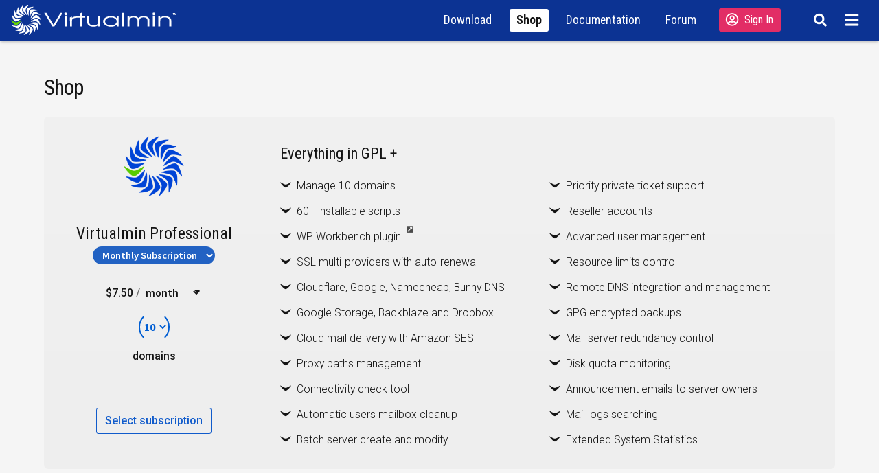

--- FILE ---
content_type: text/html; charset=UTF-8
request_url: https://www.virtualmin.com/shop/
body_size: 189970
content:
<!doctype html>
<html lang="en-US" class="sv">
<head>
<meta charset="UTF-8">
<meta name="viewport" content="width=device-width, initial-scale=1">
<link rel="profile" href="http://gmpg.org/xfn/11">
<link rel="pingback" href="https://www.virtualmin.com/xmlrpc.php">
<title>Shop &#8211; Virtualmin</title>
<meta name='robots' content='max-image-preview:large' />
<link rel='dns-prefetch' href='//fonts.googleapis.com' />
<link rel="alternate" type="application/rss+xml" title="Virtualmin &raquo; Feed" href="https://www.virtualmin.com/feed/" />
<link rel="alternate" type="application/rss+xml" title="Virtualmin &raquo; Comments Feed" href="https://www.virtualmin.com/comments/feed/" />
<link rel="alternate" type="application/rss+xml" title="Virtualmin &raquo; Products Feed" href="https://www.virtualmin.com/shop/feed/" />
<style id='wp-img-auto-sizes-contain-inline-css'>
img:is([sizes=auto i],[sizes^="auto," i]){contain-intrinsic-size:3000px 1500px}
/*# sourceURL=wp-img-auto-sizes-contain-inline-css */
</style>
<style id='wp-emoji-styles-inline-css'>

	img.wp-smiley, img.emoji {
		display: inline !important;
		border: none !important;
		box-shadow: none !important;
		height: 1em !important;
		width: 1em !important;
		margin: 0 0.07em !important;
		vertical-align: -0.1em !important;
		background: none !important;
		padding: 0 !important;
	}
/*# sourceURL=wp-emoji-styles-inline-css */
</style>
<style id='wp-block-library-inline-css'>
:root{--wp-block-synced-color:#7a00df;--wp-block-synced-color--rgb:122,0,223;--wp-bound-block-color:var(--wp-block-synced-color);--wp-editor-canvas-background:#ddd;--wp-admin-theme-color:#007cba;--wp-admin-theme-color--rgb:0,124,186;--wp-admin-theme-color-darker-10:#006ba1;--wp-admin-theme-color-darker-10--rgb:0,107,160.5;--wp-admin-theme-color-darker-20:#005a87;--wp-admin-theme-color-darker-20--rgb:0,90,135;--wp-admin-border-width-focus:2px}@media (min-resolution:192dpi){:root{--wp-admin-border-width-focus:1.5px}}.wp-element-button{cursor:pointer}:root .has-very-light-gray-background-color{background-color:#eee}:root .has-very-dark-gray-background-color{background-color:#313131}:root .has-very-light-gray-color{color:#eee}:root .has-very-dark-gray-color{color:#313131}:root .has-vivid-green-cyan-to-vivid-cyan-blue-gradient-background{background:linear-gradient(135deg,#00d084,#0693e3)}:root .has-purple-crush-gradient-background{background:linear-gradient(135deg,#34e2e4,#4721fb 50%,#ab1dfe)}:root .has-hazy-dawn-gradient-background{background:linear-gradient(135deg,#faaca8,#dad0ec)}:root .has-subdued-olive-gradient-background{background:linear-gradient(135deg,#fafae1,#67a671)}:root .has-atomic-cream-gradient-background{background:linear-gradient(135deg,#fdd79a,#004a59)}:root .has-nightshade-gradient-background{background:linear-gradient(135deg,#330968,#31cdcf)}:root .has-midnight-gradient-background{background:linear-gradient(135deg,#020381,#2874fc)}:root{--wp--preset--font-size--normal:16px;--wp--preset--font-size--huge:42px}.has-regular-font-size{font-size:1em}.has-larger-font-size{font-size:2.625em}.has-normal-font-size{font-size:var(--wp--preset--font-size--normal)}.has-huge-font-size{font-size:var(--wp--preset--font-size--huge)}.has-text-align-center{text-align:center}.has-text-align-left{text-align:left}.has-text-align-right{text-align:right}.has-fit-text{white-space:nowrap!important}#end-resizable-editor-section{display:none}.aligncenter{clear:both}.items-justified-left{justify-content:flex-start}.items-justified-center{justify-content:center}.items-justified-right{justify-content:flex-end}.items-justified-space-between{justify-content:space-between}.screen-reader-text{border:0;clip-path:inset(50%);height:1px;margin:-1px;overflow:hidden;padding:0;position:absolute;width:1px;word-wrap:normal!important}.screen-reader-text:focus{background-color:#ddd;clip-path:none;color:#444;display:block;font-size:1em;height:auto;left:5px;line-height:normal;padding:15px 23px 14px;text-decoration:none;top:5px;width:auto;z-index:100000}html :where(.has-border-color){border-style:solid}html :where([style*=border-top-color]){border-top-style:solid}html :where([style*=border-right-color]){border-right-style:solid}html :where([style*=border-bottom-color]){border-bottom-style:solid}html :where([style*=border-left-color]){border-left-style:solid}html :where([style*=border-width]){border-style:solid}html :where([style*=border-top-width]){border-top-style:solid}html :where([style*=border-right-width]){border-right-style:solid}html :where([style*=border-bottom-width]){border-bottom-style:solid}html :where([style*=border-left-width]){border-left-style:solid}html :where(img[class*=wp-image-]){height:auto;max-width:100%}:where(figure){margin:0 0 1em}html :where(.is-position-sticky){--wp-admin--admin-bar--position-offset:var(--wp-admin--admin-bar--height,0px)}@media screen and (max-width:600px){html :where(.is-position-sticky){--wp-admin--admin-bar--position-offset:0px}}

/*# sourceURL=wp-block-library-inline-css */
</style><link rel='stylesheet' id='wc-blocks-style-css' href='https://www.virtualmin.com/wp-content/plugins/woocommerce/assets/client/blocks/wc-blocks.css?ver=wc-10.4.3' media='all' />
<style id='global-styles-inline-css'>
:root{--wp--preset--aspect-ratio--square: 1;--wp--preset--aspect-ratio--4-3: 4/3;--wp--preset--aspect-ratio--3-4: 3/4;--wp--preset--aspect-ratio--3-2: 3/2;--wp--preset--aspect-ratio--2-3: 2/3;--wp--preset--aspect-ratio--16-9: 16/9;--wp--preset--aspect-ratio--9-16: 9/16;--wp--preset--color--black: #000000;--wp--preset--color--cyan-bluish-gray: #abb8c3;--wp--preset--color--white: #ffffff;--wp--preset--color--pale-pink: #f78da7;--wp--preset--color--vivid-red: #cf2e2e;--wp--preset--color--luminous-vivid-orange: #ff6900;--wp--preset--color--luminous-vivid-amber: #fcb900;--wp--preset--color--light-green-cyan: #7bdcb5;--wp--preset--color--vivid-green-cyan: #00d084;--wp--preset--color--pale-cyan-blue: #8ed1fc;--wp--preset--color--vivid-cyan-blue: #0693e3;--wp--preset--color--vivid-purple: #9b51e0;--wp--preset--gradient--vivid-cyan-blue-to-vivid-purple: linear-gradient(135deg,rgb(6,147,227) 0%,rgb(155,81,224) 100%);--wp--preset--gradient--light-green-cyan-to-vivid-green-cyan: linear-gradient(135deg,rgb(122,220,180) 0%,rgb(0,208,130) 100%);--wp--preset--gradient--luminous-vivid-amber-to-luminous-vivid-orange: linear-gradient(135deg,rgb(252,185,0) 0%,rgb(255,105,0) 100%);--wp--preset--gradient--luminous-vivid-orange-to-vivid-red: linear-gradient(135deg,rgb(255,105,0) 0%,rgb(207,46,46) 100%);--wp--preset--gradient--very-light-gray-to-cyan-bluish-gray: linear-gradient(135deg,rgb(238,238,238) 0%,rgb(169,184,195) 100%);--wp--preset--gradient--cool-to-warm-spectrum: linear-gradient(135deg,rgb(74,234,220) 0%,rgb(151,120,209) 20%,rgb(207,42,186) 40%,rgb(238,44,130) 60%,rgb(251,105,98) 80%,rgb(254,248,76) 100%);--wp--preset--gradient--blush-light-purple: linear-gradient(135deg,rgb(255,206,236) 0%,rgb(152,150,240) 100%);--wp--preset--gradient--blush-bordeaux: linear-gradient(135deg,rgb(254,205,165) 0%,rgb(254,45,45) 50%,rgb(107,0,62) 100%);--wp--preset--gradient--luminous-dusk: linear-gradient(135deg,rgb(255,203,112) 0%,rgb(199,81,192) 50%,rgb(65,88,208) 100%);--wp--preset--gradient--pale-ocean: linear-gradient(135deg,rgb(255,245,203) 0%,rgb(182,227,212) 50%,rgb(51,167,181) 100%);--wp--preset--gradient--electric-grass: linear-gradient(135deg,rgb(202,248,128) 0%,rgb(113,206,126) 100%);--wp--preset--gradient--midnight: linear-gradient(135deg,rgb(2,3,129) 0%,rgb(40,116,252) 100%);--wp--preset--font-size--small: 14px;--wp--preset--font-size--medium: 23px;--wp--preset--font-size--large: 26px;--wp--preset--font-size--x-large: 42px;--wp--preset--font-size--normal: 16px;--wp--preset--font-size--huge: 37px;--wp--preset--spacing--20: 0.44rem;--wp--preset--spacing--30: 0.67rem;--wp--preset--spacing--40: 1rem;--wp--preset--spacing--50: 1.5rem;--wp--preset--spacing--60: 2.25rem;--wp--preset--spacing--70: 3.38rem;--wp--preset--spacing--80: 5.06rem;--wp--preset--shadow--natural: 6px 6px 9px rgba(0, 0, 0, 0.2);--wp--preset--shadow--deep: 12px 12px 50px rgba(0, 0, 0, 0.4);--wp--preset--shadow--sharp: 6px 6px 0px rgba(0, 0, 0, 0.2);--wp--preset--shadow--outlined: 6px 6px 0px -3px rgb(255, 255, 255), 6px 6px rgb(0, 0, 0);--wp--preset--shadow--crisp: 6px 6px 0px rgb(0, 0, 0);}:root :where(.is-layout-flow) > :first-child{margin-block-start: 0;}:root :where(.is-layout-flow) > :last-child{margin-block-end: 0;}:root :where(.is-layout-flow) > *{margin-block-start: 24px;margin-block-end: 0;}:root :where(.is-layout-constrained) > :first-child{margin-block-start: 0;}:root :where(.is-layout-constrained) > :last-child{margin-block-end: 0;}:root :where(.is-layout-constrained) > *{margin-block-start: 24px;margin-block-end: 0;}:root :where(.is-layout-flex){gap: 24px;}:root :where(.is-layout-grid){gap: 24px;}body .is-layout-flex{display: flex;}.is-layout-flex{flex-wrap: wrap;align-items: center;}.is-layout-flex > :is(*, div){margin: 0;}body .is-layout-grid{display: grid;}.is-layout-grid > :is(*, div){margin: 0;}.has-black-color{color: var(--wp--preset--color--black) !important;}.has-cyan-bluish-gray-color{color: var(--wp--preset--color--cyan-bluish-gray) !important;}.has-white-color{color: var(--wp--preset--color--white) !important;}.has-pale-pink-color{color: var(--wp--preset--color--pale-pink) !important;}.has-vivid-red-color{color: var(--wp--preset--color--vivid-red) !important;}.has-luminous-vivid-orange-color{color: var(--wp--preset--color--luminous-vivid-orange) !important;}.has-luminous-vivid-amber-color{color: var(--wp--preset--color--luminous-vivid-amber) !important;}.has-light-green-cyan-color{color: var(--wp--preset--color--light-green-cyan) !important;}.has-vivid-green-cyan-color{color: var(--wp--preset--color--vivid-green-cyan) !important;}.has-pale-cyan-blue-color{color: var(--wp--preset--color--pale-cyan-blue) !important;}.has-vivid-cyan-blue-color{color: var(--wp--preset--color--vivid-cyan-blue) !important;}.has-vivid-purple-color{color: var(--wp--preset--color--vivid-purple) !important;}.has-black-background-color{background-color: var(--wp--preset--color--black) !important;}.has-cyan-bluish-gray-background-color{background-color: var(--wp--preset--color--cyan-bluish-gray) !important;}.has-white-background-color{background-color: var(--wp--preset--color--white) !important;}.has-pale-pink-background-color{background-color: var(--wp--preset--color--pale-pink) !important;}.has-vivid-red-background-color{background-color: var(--wp--preset--color--vivid-red) !important;}.has-luminous-vivid-orange-background-color{background-color: var(--wp--preset--color--luminous-vivid-orange) !important;}.has-luminous-vivid-amber-background-color{background-color: var(--wp--preset--color--luminous-vivid-amber) !important;}.has-light-green-cyan-background-color{background-color: var(--wp--preset--color--light-green-cyan) !important;}.has-vivid-green-cyan-background-color{background-color: var(--wp--preset--color--vivid-green-cyan) !important;}.has-pale-cyan-blue-background-color{background-color: var(--wp--preset--color--pale-cyan-blue) !important;}.has-vivid-cyan-blue-background-color{background-color: var(--wp--preset--color--vivid-cyan-blue) !important;}.has-vivid-purple-background-color{background-color: var(--wp--preset--color--vivid-purple) !important;}.has-black-border-color{border-color: var(--wp--preset--color--black) !important;}.has-cyan-bluish-gray-border-color{border-color: var(--wp--preset--color--cyan-bluish-gray) !important;}.has-white-border-color{border-color: var(--wp--preset--color--white) !important;}.has-pale-pink-border-color{border-color: var(--wp--preset--color--pale-pink) !important;}.has-vivid-red-border-color{border-color: var(--wp--preset--color--vivid-red) !important;}.has-luminous-vivid-orange-border-color{border-color: var(--wp--preset--color--luminous-vivid-orange) !important;}.has-luminous-vivid-amber-border-color{border-color: var(--wp--preset--color--luminous-vivid-amber) !important;}.has-light-green-cyan-border-color{border-color: var(--wp--preset--color--light-green-cyan) !important;}.has-vivid-green-cyan-border-color{border-color: var(--wp--preset--color--vivid-green-cyan) !important;}.has-pale-cyan-blue-border-color{border-color: var(--wp--preset--color--pale-cyan-blue) !important;}.has-vivid-cyan-blue-border-color{border-color: var(--wp--preset--color--vivid-cyan-blue) !important;}.has-vivid-purple-border-color{border-color: var(--wp--preset--color--vivid-purple) !important;}.has-vivid-cyan-blue-to-vivid-purple-gradient-background{background: var(--wp--preset--gradient--vivid-cyan-blue-to-vivid-purple) !important;}.has-light-green-cyan-to-vivid-green-cyan-gradient-background{background: var(--wp--preset--gradient--light-green-cyan-to-vivid-green-cyan) !important;}.has-luminous-vivid-amber-to-luminous-vivid-orange-gradient-background{background: var(--wp--preset--gradient--luminous-vivid-amber-to-luminous-vivid-orange) !important;}.has-luminous-vivid-orange-to-vivid-red-gradient-background{background: var(--wp--preset--gradient--luminous-vivid-orange-to-vivid-red) !important;}.has-very-light-gray-to-cyan-bluish-gray-gradient-background{background: var(--wp--preset--gradient--very-light-gray-to-cyan-bluish-gray) !important;}.has-cool-to-warm-spectrum-gradient-background{background: var(--wp--preset--gradient--cool-to-warm-spectrum) !important;}.has-blush-light-purple-gradient-background{background: var(--wp--preset--gradient--blush-light-purple) !important;}.has-blush-bordeaux-gradient-background{background: var(--wp--preset--gradient--blush-bordeaux) !important;}.has-luminous-dusk-gradient-background{background: var(--wp--preset--gradient--luminous-dusk) !important;}.has-pale-ocean-gradient-background{background: var(--wp--preset--gradient--pale-ocean) !important;}.has-electric-grass-gradient-background{background: var(--wp--preset--gradient--electric-grass) !important;}.has-midnight-gradient-background{background: var(--wp--preset--gradient--midnight) !important;}.has-small-font-size{font-size: var(--wp--preset--font-size--small) !important;}.has-medium-font-size{font-size: var(--wp--preset--font-size--medium) !important;}.has-large-font-size{font-size: var(--wp--preset--font-size--large) !important;}.has-x-large-font-size{font-size: var(--wp--preset--font-size--x-large) !important;}
/*# sourceURL=global-styles-inline-css */
</style>

<style id='classic-theme-styles-inline-css'>
/*! This file is auto-generated */
.wp-block-button__link{color:#fff;background-color:#32373c;border-radius:9999px;box-shadow:none;text-decoration:none;padding:calc(.667em + 2px) calc(1.333em + 2px);font-size:1.125em}.wp-block-file__button{background:#32373c;color:#fff;text-decoration:none}
/*# sourceURL=/wp-includes/css/classic-themes.min.css */
</style>
<link rel='stylesheet' id='storefront-gutenberg-blocks-css' href='https://www.virtualmin.com/wp-content/themes/storefront/assets/css/base/gutenberg-blocks.css?ver=4.6.2' media='all' />
<style id='storefront-gutenberg-blocks-inline-css'>

				.wp-block-button__link:not(.has-text-color) {
					color: #333333;
				}

				.wp-block-button__link:not(.has-text-color):hover,
				.wp-block-button__link:not(.has-text-color):focus,
				.wp-block-button__link:not(.has-text-color):active {
					color: #333333;
				}

				.wp-block-button__link:not(.has-background) {
					background-color: #eeeeee;
				}

				.wp-block-button__link:not(.has-background):hover,
				.wp-block-button__link:not(.has-background):focus,
				.wp-block-button__link:not(.has-background):active {
					border-color: #d5d5d5;
					background-color: #d5d5d5;
				}

				.wc-block-grid__products .wc-block-grid__product .wp-block-button__link {
					background-color: #eeeeee;
					border-color: #eeeeee;
					color: #333333;
				}

				.wp-block-quote footer,
				.wp-block-quote cite,
				.wp-block-quote__citation {
					color: #6d6d6d;
				}

				.wp-block-pullquote cite,
				.wp-block-pullquote footer,
				.wp-block-pullquote__citation {
					color: #6d6d6d;
				}

				.wp-block-image figcaption {
					color: #6d6d6d;
				}

				.wp-block-separator.is-style-dots::before {
					color: #333333;
				}

				.wp-block-file a.wp-block-file__button {
					color: #333333;
					background-color: #eeeeee;
					border-color: #eeeeee;
				}

				.wp-block-file a.wp-block-file__button:hover,
				.wp-block-file a.wp-block-file__button:focus,
				.wp-block-file a.wp-block-file__button:active {
					color: #333333;
					background-color: #d5d5d5;
				}

				.wp-block-code,
				.wp-block-preformatted pre {
					color: #6d6d6d;
				}

				.wp-block-table:not( .has-background ):not( .is-style-stripes ) tbody tr:nth-child(2n) td {
					background-color: #fdfdfd;
				}

				.wp-block-cover .wp-block-cover__inner-container h1:not(.has-text-color),
				.wp-block-cover .wp-block-cover__inner-container h2:not(.has-text-color),
				.wp-block-cover .wp-block-cover__inner-container h3:not(.has-text-color),
				.wp-block-cover .wp-block-cover__inner-container h4:not(.has-text-color),
				.wp-block-cover .wp-block-cover__inner-container h5:not(.has-text-color),
				.wp-block-cover .wp-block-cover__inner-container h6:not(.has-text-color) {
					color: #000000;
				}

				div.wc-block-components-price-slider__range-input-progress,
				.rtl .wc-block-components-price-slider__range-input-progress {
					--range-color: #7f54b3;
				}

				/* Target only IE11 */
				@media all and (-ms-high-contrast: none), (-ms-high-contrast: active) {
					.wc-block-components-price-slider__range-input-progress {
						background: #7f54b3;
					}
				}

				.wc-block-components-button:not(.is-link) {
					background-color: #333333;
					color: #ffffff;
				}

				.wc-block-components-button:not(.is-link):hover,
				.wc-block-components-button:not(.is-link):focus,
				.wc-block-components-button:not(.is-link):active {
					background-color: #1a1a1a;
					color: #ffffff;
				}

				.wc-block-components-button:not(.is-link):disabled {
					background-color: #333333;
					color: #ffffff;
				}

				.wc-block-cart__submit-container {
					background-color: #ffffff;
				}

				.wc-block-cart__submit-container::before {
					color: rgba(220,220,220,0.5);
				}

				.wc-block-components-order-summary-item__quantity {
					background-color: #ffffff;
					border-color: #6d6d6d;
					box-shadow: 0 0 0 2px #ffffff;
					color: #6d6d6d;
				}
			
/*# sourceURL=storefront-gutenberg-blocks-inline-css */
</style>
<style id='woocommerce-inline-inline-css'>
.woocommerce form .form-row .required { visibility: visible; }
/*# sourceURL=woocommerce-inline-inline-css */
</style>
<link rel='stylesheet' id='storefront-style-css' href='https://www.virtualmin.com/wp-content/themes/storefront/style.css?ver=4.6.2' media='all' />
<style id='storefront-style-inline-css'>

			.main-navigation ul li a,
			.site-title a,
			ul.menu li a,
			.site-branding h1 a,
			button.menu-toggle,
			button.menu-toggle:hover,
			.handheld-navigation .dropdown-toggle {
				color: #333333;
			}

			button.menu-toggle,
			button.menu-toggle:hover {
				border-color: #333333;
			}

			.main-navigation ul li a:hover,
			.main-navigation ul li:hover > a,
			.site-title a:hover,
			.site-header ul.menu li.current-menu-item > a {
				color: #747474;
			}

			table:not( .has-background ) th {
				background-color: #f8f8f8;
			}

			table:not( .has-background ) tbody td {
				background-color: #fdfdfd;
			}

			table:not( .has-background ) tbody tr:nth-child(2n) td,
			fieldset,
			fieldset legend {
				background-color: #fbfbfb;
			}

			.site-header,
			.secondary-navigation ul ul,
			.main-navigation ul.menu > li.menu-item-has-children:after,
			.secondary-navigation ul.menu ul,
			.storefront-handheld-footer-bar,
			.storefront-handheld-footer-bar ul li > a,
			.storefront-handheld-footer-bar ul li.search .site-search,
			button.menu-toggle,
			button.menu-toggle:hover {
				background-color: #ffffff;
			}

			p.site-description,
			.site-header,
			.storefront-handheld-footer-bar {
				color: #404040;
			}

			button.menu-toggle:after,
			button.menu-toggle:before,
			button.menu-toggle span:before {
				background-color: #333333;
			}

			h1, h2, h3, h4, h5, h6, .wc-block-grid__product-title {
				color: #333333;
			}

			.widget h1 {
				border-bottom-color: #333333;
			}

			body,
			.secondary-navigation a {
				color: #6d6d6d;
			}

			.widget-area .widget a,
			.hentry .entry-header .posted-on a,
			.hentry .entry-header .post-author a,
			.hentry .entry-header .post-comments a,
			.hentry .entry-header .byline a {
				color: #727272;
			}

			a {
				color: #7f54b3;
			}

			a:focus,
			button:focus,
			.button.alt:focus,
			input:focus,
			textarea:focus,
			input[type="button"]:focus,
			input[type="reset"]:focus,
			input[type="submit"]:focus,
			input[type="email"]:focus,
			input[type="tel"]:focus,
			input[type="url"]:focus,
			input[type="password"]:focus,
			input[type="search"]:focus {
				outline-color: #7f54b3;
			}

			button, input[type="button"], input[type="reset"], input[type="submit"], .button, .widget a.button {
				background-color: #eeeeee;
				border-color: #eeeeee;
				color: #333333;
			}

			button:hover, input[type="button"]:hover, input[type="reset"]:hover, input[type="submit"]:hover, .button:hover, .widget a.button:hover {
				background-color: #d5d5d5;
				border-color: #d5d5d5;
				color: #333333;
			}

			button.alt, input[type="button"].alt, input[type="reset"].alt, input[type="submit"].alt, .button.alt, .widget-area .widget a.button.alt {
				background-color: #333333;
				border-color: #333333;
				color: #ffffff;
			}

			button.alt:hover, input[type="button"].alt:hover, input[type="reset"].alt:hover, input[type="submit"].alt:hover, .button.alt:hover, .widget-area .widget a.button.alt:hover {
				background-color: #1a1a1a;
				border-color: #1a1a1a;
				color: #ffffff;
			}

			.pagination .page-numbers li .page-numbers.current {
				background-color: #e6e6e6;
				color: #636363;
			}

			#comments .comment-list .comment-content .comment-text {
				background-color: #f8f8f8;
			}

			.site-footer {
				background-color: #f0f0f0;
				color: #6d6d6d;
			}

			.site-footer a:not(.button):not(.components-button) {
				color: #333333;
			}

			.site-footer .storefront-handheld-footer-bar a:not(.button):not(.components-button) {
				color: #333333;
			}

			.site-footer h1, .site-footer h2, .site-footer h3, .site-footer h4, .site-footer h5, .site-footer h6, .site-footer .widget .widget-title, .site-footer .widget .widgettitle {
				color: #333333;
			}

			.page-template-template-homepage.has-post-thumbnail .type-page.has-post-thumbnail .entry-title {
				color: #000000;
			}

			.page-template-template-homepage.has-post-thumbnail .type-page.has-post-thumbnail .entry-content {
				color: #000000;
			}

			@media screen and ( min-width: 768px ) {
				.secondary-navigation ul.menu a:hover {
					color: #595959;
				}

				.secondary-navigation ul.menu a {
					color: #404040;
				}

				.main-navigation ul.menu ul.sub-menu,
				.main-navigation ul.nav-menu ul.children {
					background-color: #f0f0f0;
				}

				.site-header {
					border-bottom-color: #f0f0f0;
				}
			}
/*# sourceURL=storefront-style-inline-css */
</style>
<link rel='stylesheet' id='storefront-icons-css' href='https://www.virtualmin.com/wp-content/themes/storefront/assets/css/base/icons.css?ver=4.6.2' media='all' />
<link rel='stylesheet' id='storefront-fonts-css' href='https://fonts.googleapis.com/css?family=Source+Sans+Pro%3A400%2C300%2C300italic%2C400italic%2C600%2C700%2C900&#038;subset=latin%2Clatin-ext&#038;ver=4.6.2' media='all' />
<link rel='stylesheet' id='sv-wc-payment-gateway-payment-form-v5_15_10-css' href='https://www.virtualmin.com/wp-content/plugins/woocommerce-gateway-paypal-powered-by-braintree/vendor/skyverge/wc-plugin-framework/woocommerce/payment-gateway/assets/css/frontend/sv-wc-payment-gateway-payment-form.min.css?ver=5.15.10' media='all' />
<link rel='stylesheet' id='woocommerce-nyp-css' href='https://www.virtualmin.com/wp-content/plugins/woocommerce-name-your-price/assets/css/frontend/name-your-price.min.css?ver=3.7.0' media='all' />
<link rel='stylesheet' id='storefront-woocommerce-style-css' href='https://www.virtualmin.com/wp-content/themes/storefront/assets/css/woocommerce/woocommerce.css?ver=4.6.2' media='all' />
<style id='storefront-woocommerce-style-inline-css'>
@font-face {
				font-family: star;
				src: url(https://www.virtualmin.com/wp-content/plugins/woocommerce/assets/fonts/star.eot);
				src:
					url(https://www.virtualmin.com/wp-content/plugins/woocommerce/assets/fonts/star.eot?#iefix) format("embedded-opentype"),
					url(https://www.virtualmin.com/wp-content/plugins/woocommerce/assets/fonts/star.woff) format("woff"),
					url(https://www.virtualmin.com/wp-content/plugins/woocommerce/assets/fonts/star.ttf) format("truetype"),
					url(https://www.virtualmin.com/wp-content/plugins/woocommerce/assets/fonts/star.svg#star) format("svg");
				font-weight: 400;
				font-style: normal;
			}
			@font-face {
				font-family: WooCommerce;
				src: url(https://www.virtualmin.com/wp-content/plugins/woocommerce/assets/fonts/WooCommerce.eot);
				src:
					url(https://www.virtualmin.com/wp-content/plugins/woocommerce/assets/fonts/WooCommerce.eot?#iefix) format("embedded-opentype"),
					url(https://www.virtualmin.com/wp-content/plugins/woocommerce/assets/fonts/WooCommerce.woff) format("woff"),
					url(https://www.virtualmin.com/wp-content/plugins/woocommerce/assets/fonts/WooCommerce.ttf) format("truetype"),
					url(https://www.virtualmin.com/wp-content/plugins/woocommerce/assets/fonts/WooCommerce.svg#WooCommerce) format("svg");
				font-weight: 400;
				font-style: normal;
			}

			a.cart-contents,
			.site-header-cart .widget_shopping_cart a {
				color: #333333;
			}

			a.cart-contents:hover,
			.site-header-cart .widget_shopping_cart a:hover,
			.site-header-cart:hover > li > a {
				color: #747474;
			}

			table.cart td.product-remove,
			table.cart td.actions {
				border-top-color: #ffffff;
			}

			.storefront-handheld-footer-bar ul li.cart .count {
				background-color: #333333;
				color: #ffffff;
				border-color: #ffffff;
			}

			.woocommerce-tabs ul.tabs li.active a,
			ul.products li.product .price,
			.onsale,
			.wc-block-grid__product-onsale,
			.widget_search form:before,
			.widget_product_search form:before {
				color: #6d6d6d;
			}

			.woocommerce-breadcrumb a,
			a.woocommerce-review-link,
			.product_meta a {
				color: #727272;
			}

			.wc-block-grid__product-onsale,
			.onsale {
				border-color: #6d6d6d;
			}

			.star-rating span:before,
			.quantity .plus, .quantity .minus,
			p.stars a:hover:after,
			p.stars a:after,
			.star-rating span:before,
			#payment .payment_methods li input[type=radio]:first-child:checked+label:before {
				color: #7f54b3;
			}

			.widget_price_filter .ui-slider .ui-slider-range,
			.widget_price_filter .ui-slider .ui-slider-handle {
				background-color: #7f54b3;
			}

			.order_details {
				background-color: #f8f8f8;
			}

			.order_details > li {
				border-bottom: 1px dotted #e3e3e3;
			}

			.order_details:before,
			.order_details:after {
				background: -webkit-linear-gradient(transparent 0,transparent 0),-webkit-linear-gradient(135deg,#f8f8f8 33.33%,transparent 33.33%),-webkit-linear-gradient(45deg,#f8f8f8 33.33%,transparent 33.33%)
			}

			#order_review {
				background-color: #ffffff;
			}

			#payment .payment_methods > li .payment_box,
			#payment .place-order {
				background-color: #fafafa;
			}

			#payment .payment_methods > li:not(.woocommerce-notice) {
				background-color: #f5f5f5;
			}

			#payment .payment_methods > li:not(.woocommerce-notice):hover {
				background-color: #f0f0f0;
			}

			.woocommerce-pagination .page-numbers li .page-numbers.current {
				background-color: #e6e6e6;
				color: #636363;
			}

			.wc-block-grid__product-onsale,
			.onsale,
			.woocommerce-pagination .page-numbers li .page-numbers:not(.current) {
				color: #6d6d6d;
			}

			p.stars a:before,
			p.stars a:hover~a:before,
			p.stars.selected a.active~a:before {
				color: #6d6d6d;
			}

			p.stars.selected a.active:before,
			p.stars:hover a:before,
			p.stars.selected a:not(.active):before,
			p.stars.selected a.active:before {
				color: #7f54b3;
			}

			.single-product div.product .woocommerce-product-gallery .woocommerce-product-gallery__trigger {
				background-color: #eeeeee;
				color: #333333;
			}

			.single-product div.product .woocommerce-product-gallery .woocommerce-product-gallery__trigger:hover {
				background-color: #d5d5d5;
				border-color: #d5d5d5;
				color: #333333;
			}

			.button.added_to_cart:focus,
			.button.wc-forward:focus {
				outline-color: #7f54b3;
			}

			.added_to_cart,
			.site-header-cart .widget_shopping_cart a.button,
			.wc-block-grid__products .wc-block-grid__product .wp-block-button__link {
				background-color: #eeeeee;
				border-color: #eeeeee;
				color: #333333;
			}

			.added_to_cart:hover,
			.site-header-cart .widget_shopping_cart a.button:hover,
			.wc-block-grid__products .wc-block-grid__product .wp-block-button__link:hover {
				background-color: #d5d5d5;
				border-color: #d5d5d5;
				color: #333333;
			}

			.added_to_cart.alt, .added_to_cart, .widget a.button.checkout {
				background-color: #333333;
				border-color: #333333;
				color: #ffffff;
			}

			.added_to_cart.alt:hover, .added_to_cart:hover, .widget a.button.checkout:hover {
				background-color: #1a1a1a;
				border-color: #1a1a1a;
				color: #ffffff;
			}

			.button.loading {
				color: #eeeeee;
			}

			.button.loading:hover {
				background-color: #eeeeee;
			}

			.button.loading:after {
				color: #333333;
			}

			@media screen and ( min-width: 768px ) {
				.site-header-cart .widget_shopping_cart,
				.site-header .product_list_widget li .quantity {
					color: #404040;
				}

				.site-header-cart .widget_shopping_cart .buttons,
				.site-header-cart .widget_shopping_cart .total {
					background-color: #f5f5f5;
				}

				.site-header-cart .widget_shopping_cart {
					background-color: #f0f0f0;
				}
			}
				.storefront-product-pagination a {
					color: #6d6d6d;
					background-color: #ffffff;
				}
				.storefront-sticky-add-to-cart {
					color: #6d6d6d;
					background-color: #ffffff;
				}

				.storefront-sticky-add-to-cart a:not(.button) {
					color: #333333;
				}
/*# sourceURL=storefront-woocommerce-style-inline-css */
</style>
<link rel='stylesheet' id='storefront-child-style-css' href='https://www.virtualmin.com/wp-content/themes/virtualmin-storefront/style.css?ver=2.1.8' media='all' />
<link rel='stylesheet' id='storefront-woocommerce-brands-style-css' href='https://www.virtualmin.com/wp-content/themes/storefront/assets/css/woocommerce/extensions/brands.css?ver=4.6.2' media='all' />
<script src="https://www.virtualmin.com/wp-includes/js/jquery/jquery.min.js?ver=3.7.1" id="jquery-core-js"></script>
<script src="https://www.virtualmin.com/wp-includes/js/jquery/jquery-migrate.min.js?ver=3.4.1" id="jquery-migrate-js"></script>
<script src="https://www.virtualmin.com/wp-content/plugins/woocommerce/assets/js/jquery-blockui/jquery.blockUI.min.js?ver=2.7.0-wc.10.4.3" id="wc-jquery-blockui-js" defer data-wp-strategy="defer"></script>
<script id="wc-add-to-cart-js-extra">
var wc_add_to_cart_params = {"ajax_url":"/wp-admin/admin-ajax.php","wc_ajax_url":"/?wc-ajax=%%endpoint%%","i18n_view_cart":"View cart","cart_url":"https://www.virtualmin.com/cart/","is_cart":"","cart_redirect_after_add":"yes"};
//# sourceURL=wc-add-to-cart-js-extra
</script>
<script src="https://www.virtualmin.com/wp-content/plugins/woocommerce/assets/js/frontend/add-to-cart.min.js?ver=10.4.3" id="wc-add-to-cart-js" defer data-wp-strategy="defer"></script>
<script src="https://www.virtualmin.com/wp-content/plugins/woocommerce/assets/js/js-cookie/js.cookie.min.js?ver=2.1.4-wc.10.4.3" id="wc-js-cookie-js" defer data-wp-strategy="defer"></script>
<script id="woocommerce-js-extra">
var woocommerce_params = {"ajax_url":"/wp-admin/admin-ajax.php","wc_ajax_url":"/?wc-ajax=%%endpoint%%","i18n_password_show":"Show password","i18n_password_hide":"Hide password"};
//# sourceURL=woocommerce-js-extra
</script>
<script src="https://www.virtualmin.com/wp-content/plugins/woocommerce/assets/js/frontend/woocommerce.min.js?ver=10.4.3" id="woocommerce-js" defer data-wp-strategy="defer"></script>
<script id="wc-cart-fragments-js-extra">
var wc_cart_fragments_params = {"ajax_url":"/wp-admin/admin-ajax.php","wc_ajax_url":"/?wc-ajax=%%endpoint%%","cart_hash_key":"wc_cart_hash_d41a713a3888693d36859d7de44c81b1","fragment_name":"wc_fragments_d41a713a3888693d36859d7de44c81b1","request_timeout":"5000"};
//# sourceURL=wc-cart-fragments-js-extra
</script>
<script src="https://www.virtualmin.com/wp-content/plugins/woocommerce/assets/js/frontend/cart-fragments.min.js?ver=10.4.3" id="wc-cart-fragments-js" defer data-wp-strategy="defer"></script>
<link rel="https://api.w.org/" href="https://www.virtualmin.com/wp-json/" /><link rel="EditURI" type="application/rsd+xml" title="RSD" href="https://www.virtualmin.com/xmlrpc.php?rsd" />
<meta name="generator" content="WordPress 6.9" />
<meta name="generator" content="WooCommerce 10.4.3" />
        <script>
        if (!window.__) {
            __ = {};
        }
        __.$ = jQuery;
        __.replace_buttons_class = function() {
            const page_cart = parseInt('0'),
                    page_checkout = parseInt('0'),
                    page_checkout_order_pay = parseInt('0'),
                    page_orders = parseInt('0'),
                    page_view_order = parseInt('0'),
                    page_subscriptions = parseInt('0'),
                    page_view_subscription = parseInt('0'),
                    page_edit_address = parseInt('0'),
                    page_payment_methods = parseInt('0'),
                    page_add_payment_method = parseInt('0'),
                    page_edit_account = parseInt('0'),
                    authenticate_pages = __.$('.page-accountsignin, .page-accountregister, .page-accountlost-password').length,
                    rm_cls_str = 'button alt',
                    btn_primary_str = 'btn btn-primary',
                    btn_success_outline_str = 'btn btn-outline-success',
                    btn_primary_outline_str = 'btn btn-outline-primary',
                    btn_info_outline_str = 'btn btn-outline-info',
                    btn_danger_outline_str = 'btn btn-outline-danger',
                    btn_secondary_outline_str = 'btn btn-outline-secondary',
                    btn_dark_outline_str = 'btn btn-outline-dark',
                    btn_block_str = 'btn-block',
                    btn_sm_str = 'btn-sm',
                    btn_md_str = 'btn-md',
                    btn_lg_str = 'btn-lg',
                    btn_continue_shopping = 'button-continue-shopping',
                    $table_actions = __.$('.shop_table td.actions');
            __.$.each(__.$('.main .button'), function() {
                const currClass = __.$(this).attr('class'),
                        smallClass = __.$(this).parents('td').length ? ` ${btn_sm_str}` : String();
                // Open these buttons to new window
                if (__.$(this).hasClass('wt_pklist_invoice_print')) {
                    __.$(this).attr('target', '_blank');
                }
                // Skip buttons inside WooCommerce messages
                if (__.$(this).parents('.woocommerce-message, .woocommerce-info, .woocommerce-error').length) {
                    // If continue shopping button is available, detach it away
                    // as we hide pointless success message in the cart
                    const $button_continue_shopping = __.$('.woocommerce-message a.button.wc-forward');
                    if (page_cart && $button_continue_shopping.length) {
                        $button_continue_shopping
                            .removeClass()
                            .addClass(`${btn_secondary_outline_str} ${btn_continue_shopping}`)
                            .detach().prependTo($table_actions);
                    }
                    return;
                }
                // Cart page buttons replacements
                if (page_cart) {
                    // Create a continue shopping button (unless
                    // it already exists from product page)
                    if (!$table_actions.find(`.${btn_continue_shopping}`).length) {
                        const $button_continue_shopping =
                                __.$('<a href="/shop/">Continue shopping</a>');
                        $button_continue_shopping
                        .addClass(`${btn_secondary_outline_str} ${btn_continue_shopping}`)
                        .prependTo($table_actions);
                    }
                    // Replace standard buttons in cart
                    __.$(this).removeClass(rm_cls_str)
                    if (__.$(this).hasClass('checkout-button')) {
                        __.$(this).addClass(`${btn_primary_outline_str} ${btn_lg_str} ${btn_block_str}`);
                        return;
                    } else {
                        __.$(this).addClass(btn_secondary_outline_str);
                        return;
                    }
                }
                // Checkout page buttons replacements
                if (page_checkout) {
                    const $payment_methods = __.$('.sv-wc-payment-gateway-payment-form-manage-payment-methods'),
                            $order_submit = __.$(page_checkout_order_pay ? '[id="place_order"][type="submit"]' : '[name="checkout"] [type="submit"]');
                    if ($payment_methods.length || $order_submit.length) {
                        $payment_methods.removeClass(rm_cls_str).addClass(btn_primary_outline_str);
                        $order_submit.removeClass(rm_cls_str).addClass(`${btn_primary_str} ${btn_block_str} ${btn_lg_str}`);
                        return;
                    }
                }
                // Orders page buttons replacements
                if (page_orders) {
                    __.$(this).removeClass(rm_cls_str).addClass(`${btn_secondary_outline_str}${smallClass}`);
                    return;
                }
                // View order page buttons replacements
                if (page_view_order) {
                    __.$(this).removeClass(rm_cls_str).addClass(`${btn_secondary_outline_str}${smallClass}`);
                    return;
                }
                // Subscriptions page buttons replacements
                if (page_subscriptions) {
                    __.$(this).removeClass(rm_cls_str).addClass(`${btn_secondary_outline_str}${smallClass}`);
                    return;
                }
                // View subscription page buttons replacements
                if (page_view_subscription) {
                    if (__.$(this).hasClass('change_payment_method')) {
                        __.$(this).removeClass(rm_cls_str).addClass(`${btn_primary_outline_str}${smallClass}`);
                        return;
                    } else if (__.$(this).hasClass('subscription_renewal_early') ||
                                __.$(this).hasClass('reactivate')) {
                        __.$(this).removeClass(rm_cls_str).addClass(`${btn_success_outline_str}${smallClass}`);
                        return;
                    } else if (__.$(this).hasClass('cancel')) {
                        __.$(this).removeClass(rm_cls_str).addClass(`${btn_dark_outline_str}${smallClass}`);
                        return;
                    } else {
                        __.$(this).removeClass(rm_cls_str).addClass(`${btn_secondary_outline_str}${smallClass}`);
                        return;
                    }
                }
                // Edit address page buttons replacements
                if (page_edit_address) {
                    __.$(this).removeClass(rm_cls_str).addClass(`${btn_primary_outline_str} ${btn_md_str}`);
                    return;
                }
                // Payment methods page buttons replacements
                if (page_payment_methods) {
                    if (__.$(this).parents('.payment-method-actions').length) {
                        if (__.$(this).hasClass('save')) {
                            __.$(this).addClass(`${btn_success_outline_str}${smallClass}`);
                            return;
                        }
                        if (__.$(this).hasClass('delete') ||
                            __.$(this).hasClass('wcs_deletion_error')) {
                            __.$(this).addClass(`${btn_danger_outline_str}${smallClass}`);
                            return;
                        }
                        if (__.$(this).hasClass('default')) {
                            __.$(this).addClass(`${btn_info_outline_str}${smallClass}`);
                            return;
                        }
                        __.$(this).addClass(`${btn_dark_outline_str}${smallClass}`);
                        return;
                    }
                    __.$(this).removeClass(rm_cls_str).addClass(`${btn_primary_outline_str} ${btn_md_str}`);
                    return;
                }
                // Add payment method page buttons replacements
                if (page_add_payment_method) {
                    __.$(this).removeClass(rm_cls_str).addClass(`${btn_primary_outline_str} ${btn_md_str}`);
                    return;
                }
                // Edit account page buttons replacements
                if (page_edit_account) {
                    __.$(this).removeClass(rm_cls_str).addClass(`${btn_primary_outline_str} ${btn_md_str}`);
                    return;
                }
                // Authenticate pages buttons replacements
                if (authenticate_pages) {
                    __.$(this).removeClass(rm_cls_str).addClass(`${btn_primary_outline_str} ${btn_md_str}`);
                    return;
                }
                // General buttons replacements
                __.$(this).removeClass(rm_cls_str).addClass(`${btn_primary_outline_str}${smallClass}`);
            });
        },
        __.remove_select_default_tabindex = function() {
            __.$('select[name="billing_country"], select[name="billing_state"]').removeAttr('tabindex');
        },
        __.select2_destroy = function() {
            __.$('select').each(function() {
                if (__.$(this).data('select2')) {
                    __.$(this).select2('destroy');
                }
            });
        },
        __.copyToClipboardOnContextMenu = function (event, this_, script_name, type) {
            if (__._navigatorClipboardError) {
                return;
            }
            event.preventDefault();
            navigator.clipboard.writeText("curl -o " + script_name + " " + this_.href).then(
                function () {
                    __.copiedTooltip(event, type);
                },
                function (err) {
                    if (
                        err &&
                        (err.toString().includes("not allowed by the user agent") ||
                            err.toString().includes("denied permission"))
                    ) {
                        __._navigatorClipboardError = true;
                    }
                    console.error("Failed to copy installation command to clipboard:", err);
                }
            );
        },
        __.copiedTooltip = function(event, type) {
            const tooltip = document.createElement('div'),
                  icon = document.createElement('i'),
                  $enclosingParent = __.$(event.target).parents('td');
            __.$('.copied-tooltip').remove();
            tooltip.className = `copied-tooltip ${type}`;
            tooltip.textContent = 'Installation command copied to clipboard';
            icon.className = 'fa fa-fw fa-copy';
            tooltip.insertBefore(icon, tooltip.firstChild);
            $enclosingParent.append(tooltip);
            setTimeout(function() {
                __.$(tooltip).remove();
            }, 2000);
        };
        document.currentScript.remove();
        </script>
    	<noscript><style>.woocommerce-product-gallery{ opacity: 1 !important; }</style></noscript>
	<link rel="icon" href="https://www.virtualmin.com/wp-content/uploads/2024/04/cropped-virtualmin-favicon-32x32.png" sizes="32x32" />
<link rel="icon" href="https://www.virtualmin.com/wp-content/uploads/2024/04/cropped-virtualmin-favicon-192x192.png" sizes="192x192" />
<link rel="apple-touch-icon" href="https://www.virtualmin.com/wp-content/uploads/2024/04/cropped-virtualmin-favicon-180x180.png" />
<meta name="msapplication-TileImage" content="https://www.virtualmin.com/wp-content/uploads/2024/04/cropped-virtualmin-favicon-270x270.png" />
<link rel="canonical" href="https://www.virtualmin.com/template-virtualmin.com/">
<link crossorigin="anonymous" href="https://www.virtualmin.com/assets/css/stylesheet.ab08e17c6dc4d7593149536ead75af837690efa3b62389be530acec4ce9977bf.css" integrity="sha256-qwjhfG3E11kxSVNurXWvg3aQ76O2I4m+UwrOxM6Zd78=" rel="preload stylesheet" as="style">
<link rel="icon" href="https://www.virtualmin.com/favicon.ico">
<link rel="icon" type="image/png" sizes="16x16" href="https://www.virtualmin.com/favicon-16x16.png">
<link rel="icon" type="image/png" sizes="32x32" href="https://www.virtualmin.com/favicon-32x32.png">
<link rel="apple-touch-icon" href="https://www.virtualmin.com/apple-touch-icon.png">
<link rel="mask-icon" href="https://www.virtualmin.com/safari-pinned-tab.svg">
<link rel="alternate" hreflang="en" href="https://www.virtualmin.com/template-virtualmin.com/">
<noscript><style>#theme-toggle,.top-link{display:none}</style><style>@media(prefers-color-scheme:dark){:root{--theme:rgb(29, 30, 32);--entry:rgb(46, 46, 51);--primary:rgb(218, 218, 219);--secondary:rgb(155, 156, 157);--tertiary:rgb(65, 66, 68);--content:rgb(196, 196, 197);--code-block-bg:rgb(46, 46, 51);--code-bg:rgb(55, 56, 62);--border:rgb(51, 51, 51);color-scheme:dark}.list{background:var(--theme)}.toc{background:var(--entry)}}@media(prefers-color-scheme:light){.list::-webkit-scrollbar-thumb{border-color:var(--code-bg)}}</style></noscript>
<script>localStorage.getItem("pref-theme")==="dark"?document.querySelector("html").dataset.theme="dark":localStorage.getItem("pref-theme")==="light"?document.querySelector("html").dataset.theme="light":window.matchMedia("(prefers-color-scheme: dark)").matches?document.querySelector("html").dataset.theme="dark":document.querySelector("html").dataset.theme="light"</script>
<link rel="preconnect" href="https://fonts.googleapis.com">
<link rel="preconnect" href="https://fonts.gstatic.com" crossorigin>
<link href="https://fonts.googleapis.com/css2?family=Roboto+Condensed:wght@200;400;700&amp;family=Roboto+Mono:wght@300;600&amp;family=Roboto:ital,wght@0,300;0,500;1,300;1,500&amp;display=swap" rel="stylesheet">
<script type="text/javascript">document.documentElement.classList.add("page-"+(location.pathname.replace(/\//g,"")||"index")),document.documentElement.setAttribute("data-os",/iPad|iPhone|iPod/.test(navigator.userAgent)?"ios":/Android/.test(navigator.userAgent)?"android":/Win/.test(navigator.platform)?"windows":/Mac/.test(navigator.platform)?"mac":/Linux/.test(navigator.platform)?"linux":"unknown")</script>
<script defer crossorigin="anonymous" src="https://www.virtualmin.com/assets/js/extended/header.min.70fc2045ffb4a59e567ff7ebd46fb283df82434ea67f1e38e0902f0727434b8f.js" integrity="sha256-cPwgRf+0pZ5Wf/fr1G+yg9+CQ06mfx444JAvBydDS48="></script>
<script>let _paq=window._paq=window._paq||[];_paq.push(["trackPageView"]),_paq.push(["enableLinkTracking"]),function(){const t="https://stats.virtualmin.com/";_paq.push(["setTrackerUrl",t+"matomo.php"]),_paq.push(["setSiteId","1"]);const n=document,e=n.createElement("script"),s=n.getElementsByTagName("script")[0];e.async=!0,e.src=t+"matomo.js",s.parentNode.insertBefore(e,s)}()</script>
<script type="application/ld+json">{"@context":"https://schema.org","@type":"BreadcrumbList","itemListElement":[{"@type":"ListItem","position":1,"name":"","item":"https://www.virtualmin.com/template-virtualmin.com/"}]}</script>
<script type="application/ld+json">{"@context":"https://schema.org","@type":"BlogPosting","headline":"","name":"","description":"","keywords":[],"articleBody":"","wordCount":"0","inLanguage":"en","datePublished":"0001-01-01T00:00:00Z","dateModified":"0001-01-01T00:00:00Z","author":{"@type":"Person","name":"Jamie Cameron, Joe Cooper, Ilia Ross"},"mainEntityOfPage":{"@type":"WebPage","@id":"https://www.virtualmin.com/template-virtualmin.com/"},"publisher":{"@type":"Organization","name":"Virtualmin — Open Source Web Hosting Control Panel","logo":{"@type":"ImageObject","url":"https://www.virtualmin.com/favicon.ico"}}}</script>
</head>

<body id="top" class="archive post-type-archive post-type-archive-product wp-embed-responsive wp-theme-storefront wp-child-theme-virtualmin-storefront theme-storefront woocommerce-shop woocommerce woocommerce-page woocommerce-no-js sv-body storefront-full-width-content storefront-align-wide right-sidebar woocommerce-active">
<script>
    try {
        const url = new URL(window.location.href),
              params = url.searchParams;
        if (params.has('theme')) {
            const theme = params.get('theme');
            if (theme === 'dark' || theme === 'light') {
                localStorage.setItem("pref-theme", theme);
            }
        }
    } catch (error) {}
    if (localStorage.getItem("pref-theme") === "dark") {
        document.body.classList.add('dark');
    } else if (localStorage.getItem("pref-theme") === "light") {
        document.body.classList.remove('dark')
    } else if (window.matchMedia('(prefers-color-scheme: dark)').matches) {
        document.body.classList.add('dark');
    }
</script><!-- Run immediately after the <body> tag appended to DOM -->



<script>
(function () {
    // Define the base key and specific item names as JavaScript variables
    const baseKey = 'virtualmin-menu-item--user--',
          urlKey = baseKey + 'url',
          adminKey = baseKey + 'admin',
          adminUpdatesKey = baseKey + 'admin-updates',
          shoppingsKey = baseKey + 'shoppings';
    localStorage.removeItem(urlKey);
    localStorage.removeItem(adminKey);
    localStorage.removeItem(adminUpdatesKey);
    localStorage.removeItem(shoppingsKey);
})();
</script><!-- Set auth status for navigation menu display -->

<header class="header"><span data-product="virtualmin" class="hidden"></span><nav class="nav"><div class="logo"><a aria-label="Logo serving as a homepage link" href="https://www.virtualmin.com/" accesskey="h" title=" (Alt + H)"><svg width="63.42mm" height="11.468mm" version="1.0" viewbox="0 0 239.7 132.79"><g transform="translate(-251.88 -40.022)"><path d="m27.194 130.77c-7.5919-.0315-22.642-19.675-22.631-22.217.00689-1.5795 15.101 9.8227 22.685 9.8541 7.6099.0316 22.903-11.247 22.896-9.665-.01112 2.5393-15.348 22.059-22.95 22.027z" fill="#0f0"></path><g fill="#fff"><path d="m116.66 85.853c7.5919.03146 22.642 19.675 22.631 22.217-.007 1.5795-15.101-9.8226-22.685-9.8541-7.6099-.03155-22.903 11.247-22.896 9.6651.01111-2.5394 15.348-22.059 22.95-22.027z"></path><path d="m106.28 71.908c7.1448-2.567 28.006 10.745 28.865 13.136.53378 1.4865-17.55-4.0654-24.687-1.5011-7.1618 2.573-17.675 18.402-18.21 16.913-.85806-2.39 6.8781-25.978 14.032-28.549z"></path><path d="m37.573 144.72c-7.1449 2.567-28.006-10.745-28.865-13.136-.53375-1.4866 17.55 4.0654 24.687 1.501 7.1618-2.5731 17.675-18.402 18.21-16.913.85806 2.39-6.8781 25.978-14.032 28.549z"></path><path d="m91.756 62.354c5.836-4.8559 29.992.51794 31.617 2.4719 1.0101 1.2144-17.882 2.1823-23.712 7.0331-5.8498 4.8674-10.316 23.337-11.327 22.121-1.6237-1.9524-2.4218-26.764 3.422-31.626z"></path><path d="m52.095 154.27c-5.8359 4.8559-29.992-.51799-31.617-2.4718-1.01-1.2145 17.882-2.1823 23.712-7.0331 5.8498-4.8674 10.316-23.337 11.327-22.121 1.6237 1.9524 2.4217 26.764-3.422 31.626z"></path><path d="m74.842 58.343c3.8232-6.5591 28.36-9.7712 30.556-8.4909 1.3644.79572-16.057 8.1667-19.876 14.719-3.8323 6.5746-1.7118 25.458-3.078 24.661-2.1936-1.2793-11.429-24.322-7.6012-30.889z"></path><path d="m69.009 158.28c-3.8231 6.5591-28.36 9.7712-30.556 8.4909-1.3644-.79559 16.057-8.1666 19.876-14.719 3.8323-6.5745 1.7118-25.458 3.078-24.661 2.1936 1.2793 11.43 24.322 7.6011 30.889z"></path><path d="m57.577 60.359c1.3493-7.4711 23.308-18.882 25.809-18.429 1.5543.28106-12.296 13.166-13.644 20.629-1.3525 7.4888 7.0986 24.508 5.5423 24.227-2.4988-.45191-19.059-18.946-17.708-26.427z"></path><path d="m86.274 156.27c-1.3493 7.4711-23.308 18.882-25.809 18.43-1.5543-.281 12.296-13.166 13.644-20.629 1.3525-7.4888-7.0986-24.508-5.5423-24.227 2.4988.45189 19.059 18.946 17.708 26.427z"></path><path d="m42.042 68.158c-1.2873-7.482 15.445-25.715 17.949-26.145 1.5567-.26751-7.0512 16.577-5.7652 24.052 1.2904 7.4997 15.053 20.602 13.494 20.87-2.5027.42998-24.389-11.285-25.678-18.777z"></path><path d="m101.81 148.47c1.2873 7.4819-15.444 25.715-17.949 26.145-1.5567.26768 7.0511-16.577 5.7652-24.052-1.2904-7.4998-15.053-20.602-13.494-20.87 2.5027-.43002 24.389 11.285 25.678 18.777z"></path><path d="m30.111 80.801c-3.7687-6.5905 5.7181-29.446 7.9245-30.707 1.3713-.78378-.9561 17.989 2.8087 24.573 3.7776 6.6061 21.191 14.211 19.818 14.996-2.2047 1.2601-26.778-2.2626-30.552-8.8619z"></path><path d="m113.74 135.83c3.7687 6.5905-5.7181 29.446-7.9245 30.707-1.3713.78387.9561-17.989-2.8087-24.573-3.7776-6.6061-21.191-14.211-19.818-14.996 2.2047-1.26 26.778 2.2626 30.552 8.8619z"></path><path d="m23.224 96.761c-5.7955-4.9041-4.6979-29.626-3.0559-31.566 1.0205-1.2056 5.2543 17.231 11.044 22.13 5.8092 4.9157 24.774 6.1065 23.752 7.3136-1.6408 1.9381-25.937 7.0325-31.74 2.1218z"></path><path d="m120.63 119.86c5.7955 4.9041 4.698 29.626 3.0559 31.566-1.0205 1.2056-5.2543-17.231-11.044-22.13-5.8092-4.9157-24.774-6.1065-23.752-7.3136 1.6407-1.9381 25.937-7.0324 31.74-2.1218z"></path><path d="m22.211 114.12c-7.1233-2.6262-14.547-26.233-13.668-28.617.5467-1.4819 10.831 14.395 17.947 17.019 7.1401 2.6324 25.369-2.7349 24.821-1.2512-.87893 2.3824-21.967 15.479-29.1 12.85z"></path><path d="m121.64 102.51c7.1233 2.6261 14.547 26.233 13.668 28.617-.54664 1.4819-10.831-14.395-17.947-17.019-7.1402-2.6324-25.368 2.7349-24.821 1.2512.87895-2.3824 21.967-15.479 29.1-12.85z"></path><path d="m189.08 136.06h8.6604l36.807-59.533h-9.6226l-31.394 52.122-31.274-52.122h-9.7429l36.566 59.533m54.312.0h8.9009V91.994h-8.9009v44.066m0-49.383h8.9009c0-3.3835 1.4835-8.4587.0-10.15-1.4835-1.6917-7.4174-1.6917-8.9009.0-1.4835 1.6918.0 6.767.0 10.15m24.071 49.383h8.901v-25.698c0-8.2171 9.422-11.8 21.811-12.605l.89768-5.6373c-9.5023.32223-19.221 1.3251-22.709 6.1586l-.14015-5.7231-9.0405 4.2126.27965 39.293m44.165.0h8.9009v-38.669h14.795v-5.3974h-14.795v-16.675l-9.0261 3.8959.12519 12.779-12.687.10576-.76623 5.6565 13.453-.36482v38.669m90.633-44.066h-8.901v22.637c0 5.3975-1.2028 8.781-3.9693 11.52-3.7288 3.4641-9.6226 5.478-16.479 5.478-7.3373.0-13.592-2.014-16.599-5.5586-2.0448-2.2557-3.1274-5.8002-3.1274-10.312v-23.765h-8.9009v23.765c0 6.5254 1.684 11.117 5.1722 14.34 4.9316 4.592 12.87 7.0087 22.733 7.0087 10.224.0 16.719-2.4168 21.17-7.8948v6.8476h8.901v-44.066m82.257.0h-8.901v7.8142c-6.4952-6.1225-14.554-8.8615-25.981-8.8615-19.726.0-34.641 9.9894-34.641 23.201.0 13.131 15.035 22.96 35.243 22.96 11.186.0 18.403-2.4974 25.38-8.781v7.7337h8.901v-44.066m-34.641 4.4307c14.434.0 25.741 7.5726 25.741 17.401.0 9.9894-11.066 17.804-25.259 17.804-14.915.0-26.342-7.8143-26.342-17.884.0-9.5866 11.547-17.32 25.861-17.32m49.843 39.635h8.9009v-59.533h-8.9009v59.533m24.071.0h8.9009v-25.698c0-8.7811 6.6155-13.937 17.682-13.937 5.4127.0 10.465 1.4501 13.712 4.028 2.8868 2.2557 4.0897 5.3169 4.0897 9.9089v25.698h8.9009v-25.537c0-4.2697.96226-7.0087 3.1273-9.1032 3.1274-3.2224 8.6604-5.0752 14.915-5.0752 5.7736.0 10.825 1.5306 13.833 4.1891 2.4056 2.2557 3.6085 5.5586 3.6085 9.9894v25.537h8.9009v-26.182c0-5.8003-1.5637-9.5866-5.2924-12.728-4.5708-4.028-12.028-6.2836-20.568-6.2836-10.224.0-17.321 2.6584-22.854 8.5393-5.1722-5.8808-11.667-8.4588-21.531-8.4588-8.2995.0-13.472 1.6918-18.524 6.1225v-5.0752h-8.9009v44.066m112.93.0h8.9009v-44.066h-8.9009v44.066m0-49.383h8.9009c0-3.3835 1.4835-8.4587.0-10.15-1.4835-1.6917-7.4174-1.6917-8.9009.0-1.4834 1.6918.0 6.767.0 10.15m24.071 49.383h8.901v-24.248c0-4.9142.96227-7.4921 3.4882-9.9894 3.4882-3.3835 9.6226-5.3976 16.599-5.3976 6.4952.0 12.389 1.7723 15.998 4.753 3.1274 2.739 4.3302 5.9614 4.3302 11.762v23.121h8.9009v-23.121c0-7.4115-1.5636-11.359-5.7735-15.145-5.1722-4.3502-13.111-6.8476-22.373-6.8476-8.6604.0-15.637 2.2557-21.17 6.767v-5.7196h-8.901v44.066"></path></g><text x="722.5603" y="87.341904" fill="#fff" font-size="12" stroke-width="1pt" style="line-height:0%"><tspan x="722.5603" y="87.341904" fill="#fff" font-size="12" style="line-height:125%">TM</tspan></text></g></svg></a><div class="logo-switches"><button id="theme-toggle" accesskey="t" title="(Alt + T)"> <svg id="moon" width="24" height="18" viewbox="0 0 24 24" fill="none" stroke="currentColor" stroke-width="2" stroke-linecap="round" stroke-linejoin="round"><path d="M21 12.79A9 9 0 1111.21 3 7 7 0 0021 12.79z"></path></svg> <svg id="sun" width="24" height="18" viewbox="0 0 24 24" fill="none" stroke="currentColor" stroke-width="2" stroke-linecap="round" stroke-linejoin="round"><circle cx="12" cy="12" r="5"></circle><line x1="12" y1="1" x2="12" y2="3"></line><line x1="12" y1="21" x2="12" y2="23"></line><line x1="4.22" y1="4.22" x2="5.64" y2="5.64"></line><line x1="18.36" y1="18.36" x2="19.78" y2="19.78"></line><line x1="1" y1="12" x2="3" y2="12"></line><line x1="21" y1="12" x2="23" y2="12"></line><line x1="4.22" y1="19.78" x2="5.64" y2="18.36"></line><line x1="18.36" y1="5.64" x2="19.78" y2="4.22"></line></svg></button><ul class="lang-switch"><li>|</li></ul></div></div><ul id="menu"><li class="menu-item--download"><a href="https://www.virtualmin.com/download/"><span>Download</span></a></li><li class="menu-item--shop"><a href="https://www.virtualmin.com/shop/"><span>Shop</span></a></li><li class="menu-item--docs"><a href="https://www.virtualmin.com/docs/"><span>Documentation</span></a></li><li class="menu-item--support hidden"><a href="https://www.virtualmin.com/support/"><span>Support</span></a></li><li><a href="https://forum.virtualmin.com/" onclick="themeLink(event,this)" target="_self"><span>Forum</span></a></li><li class="menu-item--singin hidden"><a href="https://www.virtualmin.com/account/signin/"><span class="btn btn-danger"><span class="wm wm-md wm-user-circle"></span><span class="font-default">Sign In</span></span></a></li><li class="menu-item--search"><a aria-label="Search" href="https://www.virtualmin.com/search/"><span class="wm wm-search"></span></a></li><li class="menu-item--dropdown-menu"><a aria-label="Menu" href="javascript:;" class="dropdown-menu"><span class="wm wm-md wm-menu"></span></a></li><li class="menu-item--user hidden"><a aria-label="My Account" href="https://www.virtualmin.com/account/" class="icon btn-flat"><img aria-label="Signed in user profile avatar" src="[data-uri]"></a></li></ul></nav><script>(function(){const n="/template-virtualmin.com/",d=document.querySelector("#menu"),m=document.querySelector(".menu-item--support"),c=document.querySelector(".menu-item--singin"),l=document.querySelector(".menu-item--user"),i="virtualmin-menu-item--user-",a=`${i}-url`,t=`${i}-admin`,o=`${i}-admin-updates`,s=`${i}-shoppings`,h=new URL(window.location.href),e=h.searchParams;e.has(a)&&localStorage.setItem(a,decodeURIComponent(e.get(a))),e.has(t)&&localStorage.setItem(t,parseInt(e.get(t))),e.has(o)&&localStorage.setItem(o,parseInt(e.get(o))),e.has(s)&&localStorage.setItem(s,parseInt(e.get(s)));const r=localStorage.getItem(a),f=parseInt(localStorage.getItem(t)),p=parseInt(localStorage.getItem(o)),g=parseInt(localStorage.getItem(s)),u=function(e,t,n,s){e.classList.add(t?"menu-authenticated":"menu-unauthenticated"),n&&(e.setAttribute("data-admin",1),e.setAttribute("data-admin-updates",s?1:0)),g&&e.setAttribute("data-shoppings",1)};if(r&&r.toString().startsWith("http")){const e=l.querySelector("a > img");e.src=r,l.classList.remove("hidden"),u(d,1,f,p),document.documentElement.setAttribute("data-auth",1)}else c.classList.remove("hidden"),u(d,0),document.documentElement.setAttribute("data-auth",0);c&&c.classList.contains("hidden")&&m.classList.remove("hidden"),n&&(n.includes("/maintenance/")||n.includes("/error/"))&&(document.querySelector("nav .menu-item--shop > a > span").classList.add("active"),n.includes("/maintenance/")&&(parseInt(localStorage.getItem("virtualmin-menu-item--user--admin"))?document.documentElement.setAttribute("data-admin",!0):window.addEventListener("load",function(){document.querySelector(".main .__maintenance__.alert>.alert.__admin__").remove()}))),window.siteConfig=window.siteConfig||{},window.siteConfig.messages=JSON.parse('{"page-not-found":"PAGE NOT FOUND","thats-an-error":"THAT’S AN ERROR"}'),Object.entries(window.siteConfig.messages).forEach(([e,t])=>{document.documentElement.style.setProperty("--message-"+e,`"${t}"`)})})()</script></header>

<script>
	document.querySelector('nav .menu-item--shop > a > span')
		.classList.add('active');
</script><!-- Set active navigation menu -->

<div id="page" class="hfeed site main">
	    
	
	<div id="content" class="site-content" tabindex="-1">
		<div class="col-full">

		<div class="woocommerce"></div>		<div id="primary" class="content-area">
			<main id="main" class="site-main" role="main">
		<header class="woocommerce-products-header">
			<h1 class="woocommerce-products-header__title page-title">Shop</h1>
	
	</header>
<div class="storefront-sorting"><div class="woocommerce-notices-wrapper"></div><form class="woocommerce-ordering" method="get">
		<select
		name="orderby"
		class="orderby"
					aria-label="Shop order"
			>
					<option value="menu_order"  selected='selected'>Default sorting</option>
					<option value="popularity" >Sort by popularity</option>
					<option value="date" >Sort by latest</option>
					<option value="price" >Sort by price: low to high</option>
					<option value="price-desc" >Sort by price: high to low</option>
			</select>
	<input type="hidden" name="paged" value="1" />
	</form>
<p class="woocommerce-result-count" role="alert" aria-relevant="all" >
	Showing all 8 results</p>
</div><ul class="products columns-3">
<li class="product-name--virtualmin-gpl product-time--nonrecurring product type-product post-13500 status-publish first instock product_cat-virtualmin has-post-thumbnail taxable shipping-taxable product-type-external">
	<a href="https://www.virtualmin.com/product/virtualmin-gpl/" class="woocommerce-LoopProduct-link woocommerce-loop-product__link"><img width="324" height="324" src="https://www.virtualmin.com/wp-content/uploads/2024/04/virtualmin-product-logo-324x324.png" class="attachment-woocommerce_thumbnail size-woocommerce_thumbnail" alt="Virtualmin GPL &lt;br&gt;&lt;span class=&quot;product-vm length-annual&quot;&gt;Free&lt;/span&gt;" decoding="async" fetchpriority="high" srcset="https://www.virtualmin.com/wp-content/uploads/2024/04/virtualmin-product-logo-324x324.png 324w, https://www.virtualmin.com/wp-content/uploads/2024/04/virtualmin-product-logo-300x300.png 300w, https://www.virtualmin.com/wp-content/uploads/2024/04/virtualmin-product-logo-1024x1024.png 1024w, https://www.virtualmin.com/wp-content/uploads/2024/04/virtualmin-product-logo-150x150.png 150w, https://www.virtualmin.com/wp-content/uploads/2024/04/virtualmin-product-logo-768x768.png 768w, https://www.virtualmin.com/wp-content/uploads/2024/04/virtualmin-product-logo-416x416.png 416w, https://www.virtualmin.com/wp-content/uploads/2024/04/virtualmin-product-logo-100x100.png 100w, https://www.virtualmin.com/wp-content/uploads/2024/04/virtualmin-product-logo.png 1500w" sizes="(max-width: 324px) 100vw, 324px" /><h2 class="woocommerce-loop-product__title">Virtualmin GPL <br><span class="product-vm length-annual">Free</span></h2>
<div class="product-info"><script>
    (function() {
        const selectHTML =
            '<select onchange="VMshopProductPeriodAuxChange(\
                this, event, 13500)"><option value="monthly">Monthly Subscription</option>\
               <option value="annual">Annual Subscription</option></select>';
        __.$('.product.type-product.post-13500 .length-monthly')
            .html(selectHTML);
        document.currentScript.remove();
    })();
</script><div class="product-detail"><i class="wm wm-virtualmin-tick"></i>&nbsp;&nbsp;Apache or Nginx with HTTP2</div><div class="product-detail"><i class="wm wm-virtualmin-tick"></i>&nbsp;&nbsp;MySQL and PostgreSQL</div><div class="product-detail"><i class="wm wm-virtualmin-tick"></i>&nbsp;&nbsp;Multiple PHP versions</div><div class="product-detail"><i class="wm wm-virtualmin-tick"></i>&nbsp;&nbsp;Advanced mail management</div><div class="product-detail"><i class="wm wm-virtualmin-tick"></i>&nbsp;&nbsp;Amazon Route 53 support</div><div class="product-detail"><i class="wm wm-virtualmin-tick"></i>&nbsp;&nbsp;Amazon S3 and Rackspace cloud storage</div><div class="product-detail"><i class="wm wm-virtualmin-tick"></i>&nbsp;&nbsp;Easy backups management</div><div class="product-detail"><i class="wm wm-virtualmin-tick"></i>&nbsp;&nbsp;Powerful File Manager</div><div class="product-detail"><i class="wm wm-virtualmin-tick"></i>&nbsp;&nbsp;Two-factor authentication</div><div class="product-detail"><i class="wm wm-virtualmin-tick"></i>&nbsp;&nbsp;Let's Encrypt SSL provider support</div><div class="product-detail"><i class="wm wm-virtualmin-tick"></i>&nbsp;&nbsp;Comprehensive CLI and HTTP API</div><div class="product-detail"><i class="wm wm-virtualmin-tick"></i>&nbsp;&nbsp;Community forums support</div><div class="product-detail"><i class="wm wm-virtualmin-tick"></i>&nbsp;&nbsp;5 installable scripts</div></div>    <script>
        // Shop change size pre-purchase
        __.prevent_default = function (evt, $this) {
            evt.preventDefault();
        }

        __.shop_product_size_changer = function ($this, id) {
            const price_label_str = "price",
                monthly_label_str = "monthly",
                annual_label_str = "annual",
                license_size_label_str = "license-size",
                size = $this.value,
                $product = __.$($this).closest("li.product.post-" + id + ""),
                license_period_label_str = "license-period",
                license_dom_number_str = "domains-number",
                attr_size_param_str = "attribute_size";
            let price = $product
                .find("." + license_size_label_str + ' > select option[value="' + size + '"]')
                .data(price_label_str);
            const product_type_based_on_slug = $product
                    .find("." + license_size_label_str + " > select")
                    .data("type"),
                product_license_size_select_str =
                    "li.product ." + license_size_label_str + ' > select[data-type="',
                product_license_size_select_option_value_str = 'option[value="';

            // If changed in annual mode, use annual prices
            var is_annual = $product
                    .find("." + license_period_label_str + "")
                    .hasClass(annual_label_str),
                is_monthly = $product
                    .find("." + license_period_label_str + "")
                    .hasClass(monthly_label_str);
            if (is_annual) {
                var product_type_based_on_slug_annual = product_type_based_on_slug.replace(
                        monthly_label_str,
                        annual_label_str
                    ),
                    $droduct_select_size_annual = __.$.find(
                        product_license_size_select_str + product_type_based_on_slug_annual + '"]'
                    );
                price = __.$($droduct_select_size_annual)
                    .find(product_license_size_select_option_value_str + size + '"]')
                    .data(price_label_str);
            } else if (is_monthly) {
                var product_type_based_on_slug_monthly = product_type_based_on_slug.replace(
                        annual_label_str,
                        monthly_label_str
                    ),
                    $droduct_select_size_monthly = __.$.find(
                        product_license_size_select_str + product_type_based_on_slug_monthly + '"]'
                    );
                price = __.$($droduct_select_size_monthly)
                    .find(product_license_size_select_option_value_str + size + '"]')
                    .data(price_label_str);
            }

            // Update link
            $product
                .find("a.woocommerce-LoopProduct-link")
                .add($product.find('a[data-product_id="' + id + '"]'))
                .each(function (index, a) {
                    if (a.href) {
                        if (a.href.includes(attr_size_param_str)) {
                            var href_match = a.href.match(
                                new RegExp("(.*?" + attr_size_param_str + "=)(.*)")
                            );
                            a.href = href_match[1] + size;
                        } else {
                            a.href = a.href + "?" + attr_size_param_str + "=" + size;
                        }
                        if (is_annual) {
                            a.href = a.href.replace(monthly_label_str, annual_label_str);
                        } else if (is_monthly) {
                            a.href = a.href.replace(annual_label_str, monthly_label_str);
                        }
                        $product
                            .find("." + license_dom_number_str + "")
                            .text(size.toString().toLowerCase());
                    }
                });

            // Update price
            $product
                .find(".woocommerce-Price-amount > bdi")
                .html('<span class="woocommerce-Price-currencySymbol">$' + price + "</span>");
            __.$($this).blur();
        }

        // Shop change period
        __.shop_product_period_changer = function ($this, id) {
            const monthly_label_str = "monthly",
                annual_label_str = "annual",
                license_size_label_str = "license-size",
                is_annual = $this.value === annual_label_str,
                $product_main_cont = __.$($this).parents(".product-items"),
                $product_length_cont = $product_main_cont.find(
                    '.woocommerce-loop-product__title > span[class*="length-"] > select'
                );
            if (is_annual) {
                __.$($this).parent().addClass(annual_label_str);
                __.$($this).parent().removeClass(monthly_label_str);
            } else {
                __.$($this).parent().addClass(monthly_label_str);
                __.$($this).parent().removeClass(annual_label_str);
            }
            if (is_annual) {
                $product_length_cont.val(annual_label_str);
            } else {
                $product_length_cont.val(monthly_label_str);
            }
            $product_main_cont.find("." + license_size_label_str + " > select").trigger("change");
            __.$($this).blur();
        }

        function VMshopProductPeriodAuxChange($this, evt, id) {
            const $product = __.$($this).parents("li.product.post-" + id + ""),
                $period_license_period = $product.find(".license-period > select");
            $period_license_period.val($this.value).trigger("change");
        }
    </script>
            <br><br><span class="product-free"></span>
        </a><a href="https://www.virtualmin.com/download/" aria-describedby="woocommerce_loop_add_to_cart_link_describedby_13500" data-quantity="1" class="button product_type_external" data-product_id="13500" data-product_sku="" aria-label="Download" rel="nofollow">Download</a>	<span id="woocommerce_loop_add_to_cart_link_describedby_13500" class="screen-reader-text">
			</span>
    <script>
    (function() {
        const
            prod_name = 'virtualmin-gpl',
            prod_sel = '.product.type-product.post-13500';

        // Wrap product items
        setTimeout(function() {
            __.$(prod_sel).wrapInner('<div class="product-items"></div>')
        }, 15);

        // Fix button right away
        __.$.each(__.$(prod_sel).find(".button"), function () {
            const currClass = __.$(this).attr("class"),
                className =
                    prod_name.includes("virtualmin") && !prod_name.includes("gpl")
                        ? "primary"
                        : prod_name.includes("cloudmin")
                        ? "warning"
                        : "secondary";
            __.$(this)
                .removeClass("button")
                .addClass("btn btn-outline-" + className);
        });

        // Add product details
        setTimeout(function () {
            // Add donate button to the main page
            const $gpl_download_links = __.$(
                    "" +
                        prod_sel +
                        " a.woocommerce-loop-product__link, " +
                        prod_sel +
                        " a.product_type_external"
                ),
                gpl_download_link = document.querySelector("" + prod_sel + ' a[href*="/download/"].btn');
            if (gpl_download_link) {
                $gpl_download_links.attr("href", "/download/");
                __.$(gpl_download_link).after(
                    '<a href="/product/donation-monthly/" class="btn btn-outline-success donate-link" aria-label="Add “Donation Monthly” to your cart" rel="nofollow">Donate</a>'
                );
                __.$("" + prod_sel + " .donate-link")
                    .add(gpl_download_link)
                    .wrapAll('<div class="buttons"></div>');
            }
            // Tweak buttons labels
            __.$(
                __.$.find(
                    "" +
                        prod_sel +
                        " a[data-quantity].product_type_variable-subscription.add_to_cart_button"
                )
            ).text("Select subscription");
            // Fix for donation buttons to have proper class
            __.$(
                __.$.find("" + prod_sel + ".nyp-product a[data-quantity].product_type_subscription")
            ).addClass("add_to_cart_button");
        }, 20);

        // Move product items
        setTimeout(function () {
            const $shop_items = __.$(prod_sel).find(".product-info");
            // Detach and move after product-items
            __.$(prod_sel).find(".product-items").after($shop_items.detach());
            __.$(
                ".sv > .sv-body .site.main ul.products > li.product:visible a:first-child:not(:last-child).woocommerce-loop-product__link"
            ).on("click", function (e) {
                e.preventDefault();
                e.stopImmediatePropagation();
            });
            // Display nicely
            __.$(prod_sel).addClass("loaded");
            // Open product's external links in a new tab
            $shop_items.on('click', '.wm-external-link[data-href]:visible',
                function (e) {
                    e.preventDefault();
                    window.open(this.getAttribute('data-href'), '_blank');
                });
        }, 25);

        // Add product length switcher
                // Subscript details extend with annual
        const $product_li = __.$(prod_sel),
                $product_li_shopfront = __.$(".site-main > .products > " + prod_sel + ""),
                $product_li_subscription_period = $product_li.find(".subscription-details"),
                $product_li_subscription_item_details = $product_li.find(".product-info-size"),
                $product_li_subscription_price = $product_li.find(".price"),
                $product_li_subscription_title = $product_li_shopfront.find(".woocommerce-loop-product__title");
        $product_li_subscription_period.html('/ <span class="license-period">\
            <select class="product-period-changer" onchange="__.shop_product_period_changer(this, 13500)">\
            <option value="annual">year</option><option value="monthly">month</option>            </select></span>');

        // Prevent default link on clicking product body
        $product_li_subscription_item_details
            .add($product_li_subscription_title)
            .add($product_li_subscription_price)
            .attr('onclick', '__.prevent_default(event, this)').addClass('text-cursor-default');
                document.currentScript.remove();
    })();
</script>
</li>
<li class="product-name--virtualmin-pro product-time--monthly product type-product post-11 status-publish instock product_cat-virtualmin has-post-thumbnail taxable shipping-taxable purchasable product-type-variable-subscription has-default-attributes">
	<a href="https://www.virtualmin.com/product/virtualmin-professional-monthly-subscription/" class="woocommerce-LoopProduct-link woocommerce-loop-product__link"><img width="324" height="324" src="https://www.virtualmin.com/wp-content/uploads/2024/04/virtualmin-product-logo-324x324.png" class="attachment-woocommerce_thumbnail size-woocommerce_thumbnail" alt="Virtualmin Professional &lt;br&gt;&lt;span class=&quot;product-vm length-monthly&quot;&gt;Monthly Subscription&lt;/span&gt;" decoding="async" srcset="https://www.virtualmin.com/wp-content/uploads/2024/04/virtualmin-product-logo-324x324.png 324w, https://www.virtualmin.com/wp-content/uploads/2024/04/virtualmin-product-logo-300x300.png 300w, https://www.virtualmin.com/wp-content/uploads/2024/04/virtualmin-product-logo-1024x1024.png 1024w, https://www.virtualmin.com/wp-content/uploads/2024/04/virtualmin-product-logo-150x150.png 150w, https://www.virtualmin.com/wp-content/uploads/2024/04/virtualmin-product-logo-768x768.png 768w, https://www.virtualmin.com/wp-content/uploads/2024/04/virtualmin-product-logo-416x416.png 416w, https://www.virtualmin.com/wp-content/uploads/2024/04/virtualmin-product-logo-100x100.png 100w, https://www.virtualmin.com/wp-content/uploads/2024/04/virtualmin-product-logo.png 1500w" sizes="(max-width: 324px) 100vw, 324px" /><h2 class="woocommerce-loop-product__title">Virtualmin Professional <br><span class="product-vm length-monthly">Monthly Subscription</span></h2>
	<span class="price"><span class="from">From: </span><span class="woocommerce-Price-amount amount"><bdi><span class="woocommerce-Price-currencySymbol">&#36;</span>7.50</bdi></span> <span class="subscription-details"> / month</span></span>
<div class="product-info"><script>
    (function() {
        const selectHTML =
            '<select onchange="VMshopProductPeriodAuxChange(\
                this, event, 11)"><option value="monthly">Monthly Subscription</option>\
               <option value="annual">Annual Subscription</option></select>';
        __.$('.product.type-product.post-11 .length-monthly')
            .html(selectHTML);
        document.currentScript.remove();
    })();
</script>            <div class="product-detail"><h4>Everything in GPL +</h4></div>
            <div class="product-detail"></div><div class="product-detail"><i class="wm wm-virtualmin-tick"></i>&nbsp;&nbsp;Manage <span class='domains-number'>10</span> domains</div><div class="product-detail"><i class="wm wm-virtualmin-tick"></i>&nbsp;&nbsp;Priority private ticket support</div><div class="product-detail"><i class="wm wm-virtualmin-tick"></i>&nbsp;&nbsp;<x-row data-row=1></x-row>60+ installable scripts</div><div class="product-detail"><i class="wm wm-virtualmin-tick"></i>&nbsp;&nbsp;Reseller accounts</div><div class="product-detail"><i class="wm wm-virtualmin-tick"></i>&nbsp;&nbsp;<x-row data-row=2></x-row>WP Workbench plugin <i class="wm wm-wm wm-external-link wm-xxs" data-href="/docs/plugins/wp-workbench/"></i></div><div class="product-detail"><i class="wm wm-virtualmin-tick"></i>&nbsp;&nbsp;Advanced user management</div><div class="product-detail"><i class="wm wm-virtualmin-tick"></i>&nbsp;&nbsp;SSL multi-providers with auto-renewal</div><div class="product-detail"><i class="wm wm-virtualmin-tick"></i>&nbsp;&nbsp;Resource limits control</div><div class="product-detail"><i class="wm wm-virtualmin-tick"></i>&nbsp;&nbsp;Cloudflare, Google, Namecheap, Bunny DNS</div><div class="product-detail"><i class="wm wm-virtualmin-tick"></i>&nbsp;&nbsp;Remote DNS integration and management</div><div class="product-detail"><i class="wm wm-virtualmin-tick"></i>&nbsp;&nbsp;Google Storage, Backblaze and Dropbox</div><div class="product-detail"><i class="wm wm-virtualmin-tick"></i>&nbsp;&nbsp;GPG encrypted backups</div><div class="product-detail"><i class="wm wm-virtualmin-tick"></i>&nbsp;&nbsp;Cloud mail delivery with Amazon SES</div><div class="product-detail"><i class="wm wm-virtualmin-tick"></i>&nbsp;&nbsp;Mail server redundancy control</div><div class="product-detail"><i class="wm wm-virtualmin-tick"></i>&nbsp;&nbsp;Proxy paths management</div><div class="product-detail"><i class="wm wm-virtualmin-tick"></i>&nbsp;&nbsp;Disk quota monitoring</div><div class="product-detail"><i class="wm wm-virtualmin-tick"></i>&nbsp;&nbsp;Connectivity check tool</div><div class="product-detail"><i class="wm wm-virtualmin-tick"></i>&nbsp;&nbsp;Announcement emails to server owners</div><div class="product-detail"><i class="wm wm-virtualmin-tick"></i>&nbsp;&nbsp;Automatic users mailbox cleanup</div><div class="product-detail"><i class="wm wm-virtualmin-tick"></i>&nbsp;&nbsp;Mail logs searching</div><div class="product-detail"><i class="wm wm-virtualmin-tick"></i>&nbsp;&nbsp;Batch server create and modify</div><div class="product-detail"><i class="wm wm-virtualmin-tick"></i>&nbsp;&nbsp;Extended System Statistics</div></div>    <script>
        // Shop change size pre-purchase
        __.prevent_default = function (evt, $this) {
            evt.preventDefault();
        }

        __.shop_product_size_changer = function ($this, id) {
            const price_label_str = "price",
                monthly_label_str = "monthly",
                annual_label_str = "annual",
                license_size_label_str = "license-size",
                size = $this.value,
                $product = __.$($this).closest("li.product.post-" + id + ""),
                license_period_label_str = "license-period",
                license_dom_number_str = "domains-number",
                attr_size_param_str = "attribute_size";
            let price = $product
                .find("." + license_size_label_str + ' > select option[value="' + size + '"]')
                .data(price_label_str);
            const product_type_based_on_slug = $product
                    .find("." + license_size_label_str + " > select")
                    .data("type"),
                product_license_size_select_str =
                    "li.product ." + license_size_label_str + ' > select[data-type="',
                product_license_size_select_option_value_str = 'option[value="';

            // If changed in annual mode, use annual prices
            var is_annual = $product
                    .find("." + license_period_label_str + "")
                    .hasClass(annual_label_str),
                is_monthly = $product
                    .find("." + license_period_label_str + "")
                    .hasClass(monthly_label_str);
            if (is_annual) {
                var product_type_based_on_slug_annual = product_type_based_on_slug.replace(
                        monthly_label_str,
                        annual_label_str
                    ),
                    $droduct_select_size_annual = __.$.find(
                        product_license_size_select_str + product_type_based_on_slug_annual + '"]'
                    );
                price = __.$($droduct_select_size_annual)
                    .find(product_license_size_select_option_value_str + size + '"]')
                    .data(price_label_str);
            } else if (is_monthly) {
                var product_type_based_on_slug_monthly = product_type_based_on_slug.replace(
                        annual_label_str,
                        monthly_label_str
                    ),
                    $droduct_select_size_monthly = __.$.find(
                        product_license_size_select_str + product_type_based_on_slug_monthly + '"]'
                    );
                price = __.$($droduct_select_size_monthly)
                    .find(product_license_size_select_option_value_str + size + '"]')
                    .data(price_label_str);
            }

            // Update link
            $product
                .find("a.woocommerce-LoopProduct-link")
                .add($product.find('a[data-product_id="' + id + '"]'))
                .each(function (index, a) {
                    if (a.href) {
                        if (a.href.includes(attr_size_param_str)) {
                            var href_match = a.href.match(
                                new RegExp("(.*?" + attr_size_param_str + "=)(.*)")
                            );
                            a.href = href_match[1] + size;
                        } else {
                            a.href = a.href + "?" + attr_size_param_str + "=" + size;
                        }
                        if (is_annual) {
                            a.href = a.href.replace(monthly_label_str, annual_label_str);
                        } else if (is_monthly) {
                            a.href = a.href.replace(annual_label_str, monthly_label_str);
                        }
                        $product
                            .find("." + license_dom_number_str + "")
                            .text(size.toString().toLowerCase());
                    }
                });

            // Update price
            $product
                .find(".woocommerce-Price-amount > bdi")
                .html('<span class="woocommerce-Price-currencySymbol">$' + price + "</span>");
            __.$($this).blur();
        }

        // Shop change period
        __.shop_product_period_changer = function ($this, id) {
            const monthly_label_str = "monthly",
                annual_label_str = "annual",
                license_size_label_str = "license-size",
                is_annual = $this.value === annual_label_str,
                $product_main_cont = __.$($this).parents(".product-items"),
                $product_length_cont = $product_main_cont.find(
                    '.woocommerce-loop-product__title > span[class*="length-"] > select'
                );
            if (is_annual) {
                __.$($this).parent().addClass(annual_label_str);
                __.$($this).parent().removeClass(monthly_label_str);
            } else {
                __.$($this).parent().addClass(monthly_label_str);
                __.$($this).parent().removeClass(annual_label_str);
            }
            if (is_annual) {
                $product_length_cont.val(annual_label_str);
            } else {
                $product_length_cont.val(monthly_label_str);
            }
            $product_main_cont.find("." + license_size_label_str + " > select").trigger("change");
            __.$($this).blur();
        }

        function VMshopProductPeriodAuxChange($this, evt, id) {
            const $product = __.$($this).parents("li.product.post-" + id + ""),
                $period_license_period = $product.find(".license-period > select");
            $period_license_period.val($this.value).trigger("change");
        }
    </script>
            <div class="product-info-size">
            <div class="license-size text-cursor-default virtualmin"><select data-type="virtualmin-professional-monthly-subscription" class="virtualmin-monthly" onchange="__.shop_product_size_changer(this, 11)"><option data-price="7.50" value="10">10</option><option data-price="10" value="50">50</option><option data-price="12.50" value="100">100</option><option data-price="15" value="250">250</option><option data-price="20" value="Unlimited">∞</option></select></div>
            <span class="domains-text text-cursor-default">domains</span>
        </div>
        <span class="product-paid"></span>
        </a><a href="https://www.virtualmin.com/product/virtualmin-professional-monthly-subscription/" aria-describedby="woocommerce_loop_add_to_cart_link_describedby_11" data-quantity="1" class="button product_type_variable-subscription add_to_cart_button" data-product_id="11" data-product_sku="" aria-label="Select options for &ldquo;Virtualmin Professional Monthly Subscription&rdquo;" rel="nofollow">Select options</a>	<span id="woocommerce_loop_add_to_cart_link_describedby_11" class="screen-reader-text">
		This product has multiple variants. The options may be chosen on the product page	</span>
    <script>
    (function() {
        const
            prod_name = 'virtualmin-professional-monthly-subscription',
            prod_sel = '.product.type-product.post-11';

        // Wrap product items
        setTimeout(function() {
            __.$(prod_sel).wrapInner('<div class="product-items"></div>')
        }, 15);

        // Fix button right away
        __.$.each(__.$(prod_sel).find(".button"), function () {
            const currClass = __.$(this).attr("class"),
                className =
                    prod_name.includes("virtualmin") && !prod_name.includes("gpl")
                        ? "primary"
                        : prod_name.includes("cloudmin")
                        ? "warning"
                        : "secondary";
            __.$(this)
                .removeClass("button")
                .addClass("btn btn-outline-" + className);
        });

        // Add product details
        setTimeout(function () {
            // Add donate button to the main page
            const $gpl_download_links = __.$(
                    "" +
                        prod_sel +
                        " a.woocommerce-loop-product__link, " +
                        prod_sel +
                        " a.product_type_external"
                ),
                gpl_download_link = document.querySelector("" + prod_sel + ' a[href*="/download/"].btn');
            if (gpl_download_link) {
                $gpl_download_links.attr("href", "/download/");
                __.$(gpl_download_link).after(
                    '<a href="/product/donation-monthly/" class="btn btn-outline-success donate-link" aria-label="Add “Donation Monthly” to your cart" rel="nofollow">Donate</a>'
                );
                __.$("" + prod_sel + " .donate-link")
                    .add(gpl_download_link)
                    .wrapAll('<div class="buttons"></div>');
            }
            // Tweak buttons labels
            __.$(
                __.$.find(
                    "" +
                        prod_sel +
                        " a[data-quantity].product_type_variable-subscription.add_to_cart_button"
                )
            ).text("Select subscription");
            // Fix for donation buttons to have proper class
            __.$(
                __.$.find("" + prod_sel + ".nyp-product a[data-quantity].product_type_subscription")
            ).addClass("add_to_cart_button");
        }, 20);

        // Move product items
        setTimeout(function () {
            const $shop_items = __.$(prod_sel).find(".product-info");
            // Detach and move after product-items
            __.$(prod_sel).find(".product-items").after($shop_items.detach());
            __.$(
                ".sv > .sv-body .site.main ul.products > li.product:visible a:first-child:not(:last-child).woocommerce-loop-product__link"
            ).on("click", function (e) {
                e.preventDefault();
                e.stopImmediatePropagation();
            });
            // Display nicely
            __.$(prod_sel).addClass("loaded");
            // Open product's external links in a new tab
            $shop_items.on('click', '.wm-external-link[data-href]:visible',
                function (e) {
                    e.preventDefault();
                    window.open(this.getAttribute('data-href'), '_blank');
                });
        }, 25);

        // Add product length switcher
                // Subscript details extend with annual
        const $product_li = __.$(prod_sel),
                $product_li_shopfront = __.$(".site-main > .products > " + prod_sel + ""),
                $product_li_subscription_period = $product_li.find(".subscription-details"),
                $product_li_subscription_item_details = $product_li.find(".product-info-size"),
                $product_li_subscription_price = $product_li.find(".price"),
                $product_li_subscription_title = $product_li_shopfront.find(".woocommerce-loop-product__title");
        $product_li_subscription_period.html('/ <span class="license-period">\
            <select class="product-period-changer" onchange="__.shop_product_period_changer(this, 11)">\
            <option value="monthly">month</option><option value="annual">year</option>            </select></span>');

        // Prevent default link on clicking product body
        $product_li_subscription_item_details
            .add($product_li_subscription_title)
            .add($product_li_subscription_price)
            .attr('onclick', '__.prevent_default(event, this)').addClass('text-cursor-default');
                document.currentScript.remove();
    })();
</script>
</li>
<li class="product-name--virtualmin-pro product-time--annual product type-product post-19 status-publish last instock product_cat-virtualmin has-post-thumbnail taxable shipping-taxable purchasable product-type-variable-subscription has-default-attributes">
	<a href="https://www.virtualmin.com/product/virtualmin-professional-annual-subscription/" class="woocommerce-LoopProduct-link woocommerce-loop-product__link"><img width="324" height="324" src="https://www.virtualmin.com/wp-content/uploads/2024/04/virtualmin-product-logo-324x324.png" class="attachment-woocommerce_thumbnail size-woocommerce_thumbnail" alt="Virtualmin Professional &lt;br&gt;&lt;span class=&quot;product-vm length-annual&quot;&gt;Annual Subscription&lt;/span&gt;" decoding="async" srcset="https://www.virtualmin.com/wp-content/uploads/2024/04/virtualmin-product-logo-324x324.png 324w, https://www.virtualmin.com/wp-content/uploads/2024/04/virtualmin-product-logo-300x300.png 300w, https://www.virtualmin.com/wp-content/uploads/2024/04/virtualmin-product-logo-1024x1024.png 1024w, https://www.virtualmin.com/wp-content/uploads/2024/04/virtualmin-product-logo-150x150.png 150w, https://www.virtualmin.com/wp-content/uploads/2024/04/virtualmin-product-logo-768x768.png 768w, https://www.virtualmin.com/wp-content/uploads/2024/04/virtualmin-product-logo-416x416.png 416w, https://www.virtualmin.com/wp-content/uploads/2024/04/virtualmin-product-logo-100x100.png 100w, https://www.virtualmin.com/wp-content/uploads/2024/04/virtualmin-product-logo.png 1500w" sizes="(max-width: 324px) 100vw, 324px" /><h2 class="woocommerce-loop-product__title">Virtualmin Professional <br><span class="product-vm length-annual">Annual Subscription</span></h2>
	<span class="price"><span class="from">From: </span><span class="woocommerce-Price-amount amount"><bdi><span class="woocommerce-Price-currencySymbol">&#36;</span>75.00</bdi></span> <span class="subscription-details"> / year</span></span>
<div class="product-info"><script>
    (function() {
        const selectHTML =
            '<select onchange="VMshopProductPeriodAuxChange(\
                this, event, 19)"><option value="annual">Annual Subscription</option>\
               <option value="monthly">Monthly Subscription</option></select>';
        __.$('.product.type-product.post-19 .length-annual')
            .html(selectHTML);
        document.currentScript.remove();
    })();
</script>            <div class="product-detail"><h4>Everything in GPL +</h4></div>
            <div class="product-detail"></div><div class="product-detail"><i class="wm wm-virtualmin-tick"></i>&nbsp;&nbsp;Manage <span class='domains-number'>10</span> domains</div><div class="product-detail"><i class="wm wm-virtualmin-tick"></i>&nbsp;&nbsp;Priority private ticket support</div><div class="product-detail"><i class="wm wm-virtualmin-tick"></i>&nbsp;&nbsp;<x-row data-row=1></x-row>60+ installable scripts</div><div class="product-detail"><i class="wm wm-virtualmin-tick"></i>&nbsp;&nbsp;Reseller accounts</div><div class="product-detail"><i class="wm wm-virtualmin-tick"></i>&nbsp;&nbsp;<x-row data-row=2></x-row>WP Workbench plugin <i class="wm wm-wm wm-external-link wm-xxs" data-href="/docs/plugins/wp-workbench/"></i></div><div class="product-detail"><i class="wm wm-virtualmin-tick"></i>&nbsp;&nbsp;Advanced user management</div><div class="product-detail"><i class="wm wm-virtualmin-tick"></i>&nbsp;&nbsp;SSL multi-providers with auto-renewal</div><div class="product-detail"><i class="wm wm-virtualmin-tick"></i>&nbsp;&nbsp;Resource limits control</div><div class="product-detail"><i class="wm wm-virtualmin-tick"></i>&nbsp;&nbsp;Cloudflare, Google, Namecheap, Bunny DNS</div><div class="product-detail"><i class="wm wm-virtualmin-tick"></i>&nbsp;&nbsp;Remote DNS integration and management</div><div class="product-detail"><i class="wm wm-virtualmin-tick"></i>&nbsp;&nbsp;Google Storage, Backblaze and Dropbox</div><div class="product-detail"><i class="wm wm-virtualmin-tick"></i>&nbsp;&nbsp;GPG encrypted backups</div><div class="product-detail"><i class="wm wm-virtualmin-tick"></i>&nbsp;&nbsp;Cloud mail delivery with Amazon SES</div><div class="product-detail"><i class="wm wm-virtualmin-tick"></i>&nbsp;&nbsp;Mail server redundancy control</div><div class="product-detail"><i class="wm wm-virtualmin-tick"></i>&nbsp;&nbsp;Proxy paths management</div><div class="product-detail"><i class="wm wm-virtualmin-tick"></i>&nbsp;&nbsp;Disk quota monitoring</div><div class="product-detail"><i class="wm wm-virtualmin-tick"></i>&nbsp;&nbsp;Connectivity check tool</div><div class="product-detail"><i class="wm wm-virtualmin-tick"></i>&nbsp;&nbsp;Announcement emails to server owners</div><div class="product-detail"><i class="wm wm-virtualmin-tick"></i>&nbsp;&nbsp;Automatic users mailbox cleanup</div><div class="product-detail"><i class="wm wm-virtualmin-tick"></i>&nbsp;&nbsp;Mail logs searching</div><div class="product-detail"><i class="wm wm-virtualmin-tick"></i>&nbsp;&nbsp;Batch server create and modify</div><div class="product-detail"><i class="wm wm-virtualmin-tick"></i>&nbsp;&nbsp;Extended System Statistics</div></div>    <script>
        // Shop change size pre-purchase
        __.prevent_default = function (evt, $this) {
            evt.preventDefault();
        }

        __.shop_product_size_changer = function ($this, id) {
            const price_label_str = "price",
                monthly_label_str = "monthly",
                annual_label_str = "annual",
                license_size_label_str = "license-size",
                size = $this.value,
                $product = __.$($this).closest("li.product.post-" + id + ""),
                license_period_label_str = "license-period",
                license_dom_number_str = "domains-number",
                attr_size_param_str = "attribute_size";
            let price = $product
                .find("." + license_size_label_str + ' > select option[value="' + size + '"]')
                .data(price_label_str);
            const product_type_based_on_slug = $product
                    .find("." + license_size_label_str + " > select")
                    .data("type"),
                product_license_size_select_str =
                    "li.product ." + license_size_label_str + ' > select[data-type="',
                product_license_size_select_option_value_str = 'option[value="';

            // If changed in annual mode, use annual prices
            var is_annual = $product
                    .find("." + license_period_label_str + "")
                    .hasClass(annual_label_str),
                is_monthly = $product
                    .find("." + license_period_label_str + "")
                    .hasClass(monthly_label_str);
            if (is_annual) {
                var product_type_based_on_slug_annual = product_type_based_on_slug.replace(
                        monthly_label_str,
                        annual_label_str
                    ),
                    $droduct_select_size_annual = __.$.find(
                        product_license_size_select_str + product_type_based_on_slug_annual + '"]'
                    );
                price = __.$($droduct_select_size_annual)
                    .find(product_license_size_select_option_value_str + size + '"]')
                    .data(price_label_str);
            } else if (is_monthly) {
                var product_type_based_on_slug_monthly = product_type_based_on_slug.replace(
                        annual_label_str,
                        monthly_label_str
                    ),
                    $droduct_select_size_monthly = __.$.find(
                        product_license_size_select_str + product_type_based_on_slug_monthly + '"]'
                    );
                price = __.$($droduct_select_size_monthly)
                    .find(product_license_size_select_option_value_str + size + '"]')
                    .data(price_label_str);
            }

            // Update link
            $product
                .find("a.woocommerce-LoopProduct-link")
                .add($product.find('a[data-product_id="' + id + '"]'))
                .each(function (index, a) {
                    if (a.href) {
                        if (a.href.includes(attr_size_param_str)) {
                            var href_match = a.href.match(
                                new RegExp("(.*?" + attr_size_param_str + "=)(.*)")
                            );
                            a.href = href_match[1] + size;
                        } else {
                            a.href = a.href + "?" + attr_size_param_str + "=" + size;
                        }
                        if (is_annual) {
                            a.href = a.href.replace(monthly_label_str, annual_label_str);
                        } else if (is_monthly) {
                            a.href = a.href.replace(annual_label_str, monthly_label_str);
                        }
                        $product
                            .find("." + license_dom_number_str + "")
                            .text(size.toString().toLowerCase());
                    }
                });

            // Update price
            $product
                .find(".woocommerce-Price-amount > bdi")
                .html('<span class="woocommerce-Price-currencySymbol">$' + price + "</span>");
            __.$($this).blur();
        }

        // Shop change period
        __.shop_product_period_changer = function ($this, id) {
            const monthly_label_str = "monthly",
                annual_label_str = "annual",
                license_size_label_str = "license-size",
                is_annual = $this.value === annual_label_str,
                $product_main_cont = __.$($this).parents(".product-items"),
                $product_length_cont = $product_main_cont.find(
                    '.woocommerce-loop-product__title > span[class*="length-"] > select'
                );
            if (is_annual) {
                __.$($this).parent().addClass(annual_label_str);
                __.$($this).parent().removeClass(monthly_label_str);
            } else {
                __.$($this).parent().addClass(monthly_label_str);
                __.$($this).parent().removeClass(annual_label_str);
            }
            if (is_annual) {
                $product_length_cont.val(annual_label_str);
            } else {
                $product_length_cont.val(monthly_label_str);
            }
            $product_main_cont.find("." + license_size_label_str + " > select").trigger("change");
            __.$($this).blur();
        }

        function VMshopProductPeriodAuxChange($this, evt, id) {
            const $product = __.$($this).parents("li.product.post-" + id + ""),
                $period_license_period = $product.find(".license-period > select");
            $period_license_period.val($this.value).trigger("change");
        }
    </script>
            <div class="product-info-size">
            <div class="license-size text-cursor-default virtualmin"><select data-type="virtualmin-professional-annual-subscription" class="virtualmin-annual" onchange="__.shop_product_size_changer(this, 19)"><option data-price="75" value="10">10</option><option data-price="100" value="50">50</option><option data-price="125" value="100">100</option><option data-price="150" value="250">250</option><option data-price="200" value="Unlimited">∞</option></select></div>
            <span class="domains-text text-cursor-default">domains</span>
        </div>
        <span class="product-paid"></span>
        </a><a href="https://www.virtualmin.com/product/virtualmin-professional-annual-subscription/" aria-describedby="woocommerce_loop_add_to_cart_link_describedby_19" data-quantity="1" class="button product_type_variable-subscription add_to_cart_button" data-product_id="19" data-product_sku="" aria-label="Select options for &ldquo;Virtualmin Professional Annual Subscription&rdquo;" rel="nofollow">Select options</a>	<span id="woocommerce_loop_add_to_cart_link_describedby_19" class="screen-reader-text">
		This product has multiple variants. The options may be chosen on the product page	</span>
    <script>
    (function() {
        const
            prod_name = 'virtualmin-professional-annual-subscription',
            prod_sel = '.product.type-product.post-19';

        // Wrap product items
        setTimeout(function() {
            __.$(prod_sel).wrapInner('<div class="product-items"></div>')
        }, 15);

        // Fix button right away
        __.$.each(__.$(prod_sel).find(".button"), function () {
            const currClass = __.$(this).attr("class"),
                className =
                    prod_name.includes("virtualmin") && !prod_name.includes("gpl")
                        ? "primary"
                        : prod_name.includes("cloudmin")
                        ? "warning"
                        : "secondary";
            __.$(this)
                .removeClass("button")
                .addClass("btn btn-outline-" + className);
        });

        // Add product details
        setTimeout(function () {
            // Add donate button to the main page
            const $gpl_download_links = __.$(
                    "" +
                        prod_sel +
                        " a.woocommerce-loop-product__link, " +
                        prod_sel +
                        " a.product_type_external"
                ),
                gpl_download_link = document.querySelector("" + prod_sel + ' a[href*="/download/"].btn');
            if (gpl_download_link) {
                $gpl_download_links.attr("href", "/download/");
                __.$(gpl_download_link).after(
                    '<a href="/product/donation-monthly/" class="btn btn-outline-success donate-link" aria-label="Add “Donation Monthly” to your cart" rel="nofollow">Donate</a>'
                );
                __.$("" + prod_sel + " .donate-link")
                    .add(gpl_download_link)
                    .wrapAll('<div class="buttons"></div>');
            }
            // Tweak buttons labels
            __.$(
                __.$.find(
                    "" +
                        prod_sel +
                        " a[data-quantity].product_type_variable-subscription.add_to_cart_button"
                )
            ).text("Select subscription");
            // Fix for donation buttons to have proper class
            __.$(
                __.$.find("" + prod_sel + ".nyp-product a[data-quantity].product_type_subscription")
            ).addClass("add_to_cart_button");
        }, 20);

        // Move product items
        setTimeout(function () {
            const $shop_items = __.$(prod_sel).find(".product-info");
            // Detach and move after product-items
            __.$(prod_sel).find(".product-items").after($shop_items.detach());
            __.$(
                ".sv > .sv-body .site.main ul.products > li.product:visible a:first-child:not(:last-child).woocommerce-loop-product__link"
            ).on("click", function (e) {
                e.preventDefault();
                e.stopImmediatePropagation();
            });
            // Display nicely
            __.$(prod_sel).addClass("loaded");
            // Open product's external links in a new tab
            $shop_items.on('click', '.wm-external-link[data-href]:visible',
                function (e) {
                    e.preventDefault();
                    window.open(this.getAttribute('data-href'), '_blank');
                });
        }, 25);

        // Add product length switcher
                // Subscript details extend with annual
        const $product_li = __.$(prod_sel),
                $product_li_shopfront = __.$(".site-main > .products > " + prod_sel + ""),
                $product_li_subscription_period = $product_li.find(".subscription-details"),
                $product_li_subscription_item_details = $product_li.find(".product-info-size"),
                $product_li_subscription_price = $product_li.find(".price"),
                $product_li_subscription_title = $product_li_shopfront.find(".woocommerce-loop-product__title");
        $product_li_subscription_period.html('/ <span class="license-period">\
            <select class="product-period-changer" onchange="__.shop_product_period_changer(this, 19)">\
            <option value="annual">year</option><option value="monthly">month</option>            </select></span>');

        // Prevent default link on clicking product body
        $product_li_subscription_item_details
            .add($product_li_subscription_title)
            .add($product_li_subscription_price)
            .attr('onclick', '__.prevent_default(event, this)').addClass('text-cursor-default');
                document.currentScript.remove();
    })();
</script>
</li>
<li class="product-name--cloudmin-pro product-time--monthly product type-product post-25 status-publish first instock product_cat-cloudmin has-post-thumbnail taxable shipping-taxable purchasable product-type-variable-subscription has-default-attributes">
	<a href="https://www.virtualmin.com/product/cloudmin-professional-monthly-subscription/" class="woocommerce-LoopProduct-link woocommerce-loop-product__link"><img width="300" height="300" src="https://www.virtualmin.com/wp-content/uploads/2021/07/cloudmin-logo-1.png" class="attachment-woocommerce_thumbnail size-woocommerce_thumbnail" alt="Cloudmin Professional &lt;br&gt;&lt;span class=&quot;product-cm length-monthly&quot;&gt;Monthly Subscription&lt;/span&gt;" decoding="async" loading="lazy" srcset="https://www.virtualmin.com/wp-content/uploads/2021/07/cloudmin-logo-1.png 300w, https://www.virtualmin.com/wp-content/uploads/2021/07/cloudmin-logo-1-150x150.png 150w, https://www.virtualmin.com/wp-content/uploads/2021/07/cloudmin-logo-1-100x100.png 100w" sizes="auto, (max-width: 300px) 100vw, 300px" /><h2 class="woocommerce-loop-product__title">Cloudmin Professional <br><span class="product-cm length-monthly">Monthly Subscription</span></h2>
	<span class="price"><span class="from">From: </span><span class="woocommerce-Price-amount amount"><bdi><span class="woocommerce-Price-currencySymbol">&#36;</span>7.50</bdi></span> <span class="subscription-details"> / month</span></span>
<div class="product-info"><script>
    (function() {
        const selectHTML =
            '<select onchange="VMshopProductPeriodAuxChange(\
                this, event, 25)"><option value="monthly">Monthly Subscription</option>\
               <option value="annual">Annual Subscription</option></select>';
        __.$('.product.type-product.post-25 .length-monthly')
            .html(selectHTML);
        document.currentScript.remove();
    })();
</script><div class="product-detail"><i class="wm wm-virtualmin-tick"></i>&nbsp;&nbsp;Unlimited host systems</div><div class="product-detail"><i class="wm wm-virtualmin-tick"></i>&nbsp;&nbsp;Xen and KVM virtualization types</div><div class="product-detail"><i class="wm wm-virtualmin-tick"></i>&nbsp;&nbsp;GCE and EC2 accounts and instances management</div></div>    <script>
        // Shop change size pre-purchase
        __.prevent_default = function (evt, $this) {
            evt.preventDefault();
        }

        __.shop_product_size_changer = function ($this, id) {
            const price_label_str = "price",
                monthly_label_str = "monthly",
                annual_label_str = "annual",
                license_size_label_str = "license-size",
                size = $this.value,
                $product = __.$($this).closest("li.product.post-" + id + ""),
                license_period_label_str = "license-period",
                license_dom_number_str = "domains-number",
                attr_size_param_str = "attribute_size";
            let price = $product
                .find("." + license_size_label_str + ' > select option[value="' + size + '"]')
                .data(price_label_str);
            const product_type_based_on_slug = $product
                    .find("." + license_size_label_str + " > select")
                    .data("type"),
                product_license_size_select_str =
                    "li.product ." + license_size_label_str + ' > select[data-type="',
                product_license_size_select_option_value_str = 'option[value="';

            // If changed in annual mode, use annual prices
            var is_annual = $product
                    .find("." + license_period_label_str + "")
                    .hasClass(annual_label_str),
                is_monthly = $product
                    .find("." + license_period_label_str + "")
                    .hasClass(monthly_label_str);
            if (is_annual) {
                var product_type_based_on_slug_annual = product_type_based_on_slug.replace(
                        monthly_label_str,
                        annual_label_str
                    ),
                    $droduct_select_size_annual = __.$.find(
                        product_license_size_select_str + product_type_based_on_slug_annual + '"]'
                    );
                price = __.$($droduct_select_size_annual)
                    .find(product_license_size_select_option_value_str + size + '"]')
                    .data(price_label_str);
            } else if (is_monthly) {
                var product_type_based_on_slug_monthly = product_type_based_on_slug.replace(
                        annual_label_str,
                        monthly_label_str
                    ),
                    $droduct_select_size_monthly = __.$.find(
                        product_license_size_select_str + product_type_based_on_slug_monthly + '"]'
                    );
                price = __.$($droduct_select_size_monthly)
                    .find(product_license_size_select_option_value_str + size + '"]')
                    .data(price_label_str);
            }

            // Update link
            $product
                .find("a.woocommerce-LoopProduct-link")
                .add($product.find('a[data-product_id="' + id + '"]'))
                .each(function (index, a) {
                    if (a.href) {
                        if (a.href.includes(attr_size_param_str)) {
                            var href_match = a.href.match(
                                new RegExp("(.*?" + attr_size_param_str + "=)(.*)")
                            );
                            a.href = href_match[1] + size;
                        } else {
                            a.href = a.href + "?" + attr_size_param_str + "=" + size;
                        }
                        if (is_annual) {
                            a.href = a.href.replace(monthly_label_str, annual_label_str);
                        } else if (is_monthly) {
                            a.href = a.href.replace(annual_label_str, monthly_label_str);
                        }
                        $product
                            .find("." + license_dom_number_str + "")
                            .text(size.toString().toLowerCase());
                    }
                });

            // Update price
            $product
                .find(".woocommerce-Price-amount > bdi")
                .html('<span class="woocommerce-Price-currencySymbol">$' + price + "</span>");
            __.$($this).blur();
        }

        // Shop change period
        __.shop_product_period_changer = function ($this, id) {
            const monthly_label_str = "monthly",
                annual_label_str = "annual",
                license_size_label_str = "license-size",
                is_annual = $this.value === annual_label_str,
                $product_main_cont = __.$($this).parents(".product-items"),
                $product_length_cont = $product_main_cont.find(
                    '.woocommerce-loop-product__title > span[class*="length-"] > select'
                );
            if (is_annual) {
                __.$($this).parent().addClass(annual_label_str);
                __.$($this).parent().removeClass(monthly_label_str);
            } else {
                __.$($this).parent().addClass(monthly_label_str);
                __.$($this).parent().removeClass(annual_label_str);
            }
            if (is_annual) {
                $product_length_cont.val(annual_label_str);
            } else {
                $product_length_cont.val(monthly_label_str);
            }
            $product_main_cont.find("." + license_size_label_str + " > select").trigger("change");
            __.$($this).blur();
        }

        function VMshopProductPeriodAuxChange($this, evt, id) {
            const $product = __.$($this).parents("li.product.post-" + id + ""),
                $period_license_period = $product.find(".license-period > select");
            $period_license_period.val($this.value).trigger("change");
        }
    </script>
            <div class="product-info-size">
            <div class="license-size text-cursor-default cloudmin"><select data-type="cloudmin-professional-monthly-subscription" class="cloudmin-monthly" onchange="__.shop_product_size_changer(this, 25)"><option data-price="7.50" value="10">10</option><option data-price="10" value="50">50</option><option data-price="14" value="100">100</option><option data-price="21" value="250">250</option><option data-price="36" value="500">500</option></select></div>
            <span class="domains-text text-cursor-default">virtual machines</span>
        </div>
        <span class="product-paid"></span>
        </a><a href="https://www.virtualmin.com/product/cloudmin-professional-monthly-subscription/" aria-describedby="woocommerce_loop_add_to_cart_link_describedby_25" data-quantity="1" class="button product_type_variable-subscription add_to_cart_button" data-product_id="25" data-product_sku="" aria-label="Select options for &ldquo;Cloudmin Professional Monthly Subscription&rdquo;" rel="nofollow">Select options</a>	<span id="woocommerce_loop_add_to_cart_link_describedby_25" class="screen-reader-text">
		This product has multiple variants. The options may be chosen on the product page	</span>
    <script>
    (function() {
        const
            prod_name = 'cloudmin-professional-monthly-subscription',
            prod_sel = '.product.type-product.post-25';

        // Wrap product items
        setTimeout(function() {
            __.$(prod_sel).wrapInner('<div class="product-items"></div>')
        }, 15);

        // Fix button right away
        __.$.each(__.$(prod_sel).find(".button"), function () {
            const currClass = __.$(this).attr("class"),
                className =
                    prod_name.includes("virtualmin") && !prod_name.includes("gpl")
                        ? "primary"
                        : prod_name.includes("cloudmin")
                        ? "warning"
                        : "secondary";
            __.$(this)
                .removeClass("button")
                .addClass("btn btn-outline-" + className);
        });

        // Add product details
        setTimeout(function () {
            // Add donate button to the main page
            const $gpl_download_links = __.$(
                    "" +
                        prod_sel +
                        " a.woocommerce-loop-product__link, " +
                        prod_sel +
                        " a.product_type_external"
                ),
                gpl_download_link = document.querySelector("" + prod_sel + ' a[href*="/download/"].btn');
            if (gpl_download_link) {
                $gpl_download_links.attr("href", "/download/");
                __.$(gpl_download_link).after(
                    '<a href="/product/donation-monthly/" class="btn btn-outline-success donate-link" aria-label="Add “Donation Monthly” to your cart" rel="nofollow">Donate</a>'
                );
                __.$("" + prod_sel + " .donate-link")
                    .add(gpl_download_link)
                    .wrapAll('<div class="buttons"></div>');
            }
            // Tweak buttons labels
            __.$(
                __.$.find(
                    "" +
                        prod_sel +
                        " a[data-quantity].product_type_variable-subscription.add_to_cart_button"
                )
            ).text("Select subscription");
            // Fix for donation buttons to have proper class
            __.$(
                __.$.find("" + prod_sel + ".nyp-product a[data-quantity].product_type_subscription")
            ).addClass("add_to_cart_button");
        }, 20);

        // Move product items
        setTimeout(function () {
            const $shop_items = __.$(prod_sel).find(".product-info");
            // Detach and move after product-items
            __.$(prod_sel).find(".product-items").after($shop_items.detach());
            __.$(
                ".sv > .sv-body .site.main ul.products > li.product:visible a:first-child:not(:last-child).woocommerce-loop-product__link"
            ).on("click", function (e) {
                e.preventDefault();
                e.stopImmediatePropagation();
            });
            // Display nicely
            __.$(prod_sel).addClass("loaded");
            // Open product's external links in a new tab
            $shop_items.on('click', '.wm-external-link[data-href]:visible',
                function (e) {
                    e.preventDefault();
                    window.open(this.getAttribute('data-href'), '_blank');
                });
        }, 25);

        // Add product length switcher
                // Subscript details extend with annual
        const $product_li = __.$(prod_sel),
                $product_li_shopfront = __.$(".site-main > .products > " + prod_sel + ""),
                $product_li_subscription_period = $product_li.find(".subscription-details"),
                $product_li_subscription_item_details = $product_li.find(".product-info-size"),
                $product_li_subscription_price = $product_li.find(".price"),
                $product_li_subscription_title = $product_li_shopfront.find(".woocommerce-loop-product__title");
        $product_li_subscription_period.html('/ <span class="license-period">\
            <select class="product-period-changer" onchange="__.shop_product_period_changer(this, 25)">\
            <option value="monthly">month</option><option value="annual">year</option>            </select></span>');

        // Prevent default link on clicking product body
        $product_li_subscription_item_details
            .add($product_li_subscription_title)
            .add($product_li_subscription_price)
            .attr('onclick', '__.prevent_default(event, this)').addClass('text-cursor-default');
                document.currentScript.remove();
    })();
</script>
</li>
<li class="product-name--cloudmin-pro product-time--annual product type-product post-31 status-publish instock product_cat-cloudmin has-post-thumbnail taxable shipping-taxable purchasable product-type-variable-subscription has-default-attributes">
	<a href="https://www.virtualmin.com/product/cloudmin-professional-annual-subscription/" class="woocommerce-LoopProduct-link woocommerce-loop-product__link"><img width="300" height="300" src="https://www.virtualmin.com/wp-content/uploads/2021/07/cloudmin-logo-1.png" class="attachment-woocommerce_thumbnail size-woocommerce_thumbnail" alt="Cloudmin Professional &lt;br&gt;&lt;span class=&quot;product-cm length-annual&quot;&gt;Annual Subscription&lt;/span&gt;" decoding="async" loading="lazy" srcset="https://www.virtualmin.com/wp-content/uploads/2021/07/cloudmin-logo-1.png 300w, https://www.virtualmin.com/wp-content/uploads/2021/07/cloudmin-logo-1-150x150.png 150w, https://www.virtualmin.com/wp-content/uploads/2021/07/cloudmin-logo-1-100x100.png 100w" sizes="auto, (max-width: 300px) 100vw, 300px" /><h2 class="woocommerce-loop-product__title">Cloudmin Professional <br><span class="product-cm length-annual">Annual Subscription</span></h2>
	<span class="price"><span class="from">From: </span><span class="woocommerce-Price-amount amount"><bdi><span class="woocommerce-Price-currencySymbol">&#36;</span>75.00</bdi></span> <span class="subscription-details"> / year</span></span>
<div class="product-info"><script>
    (function() {
        const selectHTML =
            '<select onchange="VMshopProductPeriodAuxChange(\
                this, event, 31)"><option value="annual">Annual Subscription</option>\
               <option value="monthly">Monthly Subscription</option></select>';
        __.$('.product.type-product.post-31 .length-annual')
            .html(selectHTML);
        document.currentScript.remove();
    })();
</script><div class="product-detail"><i class="wm wm-virtualmin-tick"></i>&nbsp;&nbsp;Unlimited host systems</div><div class="product-detail"><i class="wm wm-virtualmin-tick"></i>&nbsp;&nbsp;Xen and KVM virtualization types</div><div class="product-detail"><i class="wm wm-virtualmin-tick"></i>&nbsp;&nbsp;GCE and EC2 accounts and instances management</div></div>    <script>
        // Shop change size pre-purchase
        __.prevent_default = function (evt, $this) {
            evt.preventDefault();
        }

        __.shop_product_size_changer = function ($this, id) {
            const price_label_str = "price",
                monthly_label_str = "monthly",
                annual_label_str = "annual",
                license_size_label_str = "license-size",
                size = $this.value,
                $product = __.$($this).closest("li.product.post-" + id + ""),
                license_period_label_str = "license-period",
                license_dom_number_str = "domains-number",
                attr_size_param_str = "attribute_size";
            let price = $product
                .find("." + license_size_label_str + ' > select option[value="' + size + '"]')
                .data(price_label_str);
            const product_type_based_on_slug = $product
                    .find("." + license_size_label_str + " > select")
                    .data("type"),
                product_license_size_select_str =
                    "li.product ." + license_size_label_str + ' > select[data-type="',
                product_license_size_select_option_value_str = 'option[value="';

            // If changed in annual mode, use annual prices
            var is_annual = $product
                    .find("." + license_period_label_str + "")
                    .hasClass(annual_label_str),
                is_monthly = $product
                    .find("." + license_period_label_str + "")
                    .hasClass(monthly_label_str);
            if (is_annual) {
                var product_type_based_on_slug_annual = product_type_based_on_slug.replace(
                        monthly_label_str,
                        annual_label_str
                    ),
                    $droduct_select_size_annual = __.$.find(
                        product_license_size_select_str + product_type_based_on_slug_annual + '"]'
                    );
                price = __.$($droduct_select_size_annual)
                    .find(product_license_size_select_option_value_str + size + '"]')
                    .data(price_label_str);
            } else if (is_monthly) {
                var product_type_based_on_slug_monthly = product_type_based_on_slug.replace(
                        annual_label_str,
                        monthly_label_str
                    ),
                    $droduct_select_size_monthly = __.$.find(
                        product_license_size_select_str + product_type_based_on_slug_monthly + '"]'
                    );
                price = __.$($droduct_select_size_monthly)
                    .find(product_license_size_select_option_value_str + size + '"]')
                    .data(price_label_str);
            }

            // Update link
            $product
                .find("a.woocommerce-LoopProduct-link")
                .add($product.find('a[data-product_id="' + id + '"]'))
                .each(function (index, a) {
                    if (a.href) {
                        if (a.href.includes(attr_size_param_str)) {
                            var href_match = a.href.match(
                                new RegExp("(.*?" + attr_size_param_str + "=)(.*)")
                            );
                            a.href = href_match[1] + size;
                        } else {
                            a.href = a.href + "?" + attr_size_param_str + "=" + size;
                        }
                        if (is_annual) {
                            a.href = a.href.replace(monthly_label_str, annual_label_str);
                        } else if (is_monthly) {
                            a.href = a.href.replace(annual_label_str, monthly_label_str);
                        }
                        $product
                            .find("." + license_dom_number_str + "")
                            .text(size.toString().toLowerCase());
                    }
                });

            // Update price
            $product
                .find(".woocommerce-Price-amount > bdi")
                .html('<span class="woocommerce-Price-currencySymbol">$' + price + "</span>");
            __.$($this).blur();
        }

        // Shop change period
        __.shop_product_period_changer = function ($this, id) {
            const monthly_label_str = "monthly",
                annual_label_str = "annual",
                license_size_label_str = "license-size",
                is_annual = $this.value === annual_label_str,
                $product_main_cont = __.$($this).parents(".product-items"),
                $product_length_cont = $product_main_cont.find(
                    '.woocommerce-loop-product__title > span[class*="length-"] > select'
                );
            if (is_annual) {
                __.$($this).parent().addClass(annual_label_str);
                __.$($this).parent().removeClass(monthly_label_str);
            } else {
                __.$($this).parent().addClass(monthly_label_str);
                __.$($this).parent().removeClass(annual_label_str);
            }
            if (is_annual) {
                $product_length_cont.val(annual_label_str);
            } else {
                $product_length_cont.val(monthly_label_str);
            }
            $product_main_cont.find("." + license_size_label_str + " > select").trigger("change");
            __.$($this).blur();
        }

        function VMshopProductPeriodAuxChange($this, evt, id) {
            const $product = __.$($this).parents("li.product.post-" + id + ""),
                $period_license_period = $product.find(".license-period > select");
            $period_license_period.val($this.value).trigger("change");
        }
    </script>
            <div class="product-info-size">
            <div class="license-size text-cursor-default cloudmin"><select data-type="cloudmin-professional-annual-subscription" class="cloudmin-annual" onchange="__.shop_product_size_changer(this, 31)"><option data-price="75" value="10">10</option><option data-price="100" value="50">50</option><option data-price="140" value="100">100</option><option data-price="210" value="250">250</option><option data-price="360" value="500">500</option></select></div>
            <span class="domains-text text-cursor-default">virtual machines</span>
        </div>
        <span class="product-paid"></span>
        </a><a href="https://www.virtualmin.com/product/cloudmin-professional-annual-subscription/" aria-describedby="woocommerce_loop_add_to_cart_link_describedby_31" data-quantity="1" class="button product_type_variable-subscription add_to_cart_button" data-product_id="31" data-product_sku="" aria-label="Select options for &ldquo;Cloudmin Professional Annual Subscription&rdquo;" rel="nofollow">Select options</a>	<span id="woocommerce_loop_add_to_cart_link_describedby_31" class="screen-reader-text">
		This product has multiple variants. The options may be chosen on the product page	</span>
    <script>
    (function() {
        const
            prod_name = 'cloudmin-professional-annual-subscription',
            prod_sel = '.product.type-product.post-31';

        // Wrap product items
        setTimeout(function() {
            __.$(prod_sel).wrapInner('<div class="product-items"></div>')
        }, 15);

        // Fix button right away
        __.$.each(__.$(prod_sel).find(".button"), function () {
            const currClass = __.$(this).attr("class"),
                className =
                    prod_name.includes("virtualmin") && !prod_name.includes("gpl")
                        ? "primary"
                        : prod_name.includes("cloudmin")
                        ? "warning"
                        : "secondary";
            __.$(this)
                .removeClass("button")
                .addClass("btn btn-outline-" + className);
        });

        // Add product details
        setTimeout(function () {
            // Add donate button to the main page
            const $gpl_download_links = __.$(
                    "" +
                        prod_sel +
                        " a.woocommerce-loop-product__link, " +
                        prod_sel +
                        " a.product_type_external"
                ),
                gpl_download_link = document.querySelector("" + prod_sel + ' a[href*="/download/"].btn');
            if (gpl_download_link) {
                $gpl_download_links.attr("href", "/download/");
                __.$(gpl_download_link).after(
                    '<a href="/product/donation-monthly/" class="btn btn-outline-success donate-link" aria-label="Add “Donation Monthly” to your cart" rel="nofollow">Donate</a>'
                );
                __.$("" + prod_sel + " .donate-link")
                    .add(gpl_download_link)
                    .wrapAll('<div class="buttons"></div>');
            }
            // Tweak buttons labels
            __.$(
                __.$.find(
                    "" +
                        prod_sel +
                        " a[data-quantity].product_type_variable-subscription.add_to_cart_button"
                )
            ).text("Select subscription");
            // Fix for donation buttons to have proper class
            __.$(
                __.$.find("" + prod_sel + ".nyp-product a[data-quantity].product_type_subscription")
            ).addClass("add_to_cart_button");
        }, 20);

        // Move product items
        setTimeout(function () {
            const $shop_items = __.$(prod_sel).find(".product-info");
            // Detach and move after product-items
            __.$(prod_sel).find(".product-items").after($shop_items.detach());
            __.$(
                ".sv > .sv-body .site.main ul.products > li.product:visible a:first-child:not(:last-child).woocommerce-loop-product__link"
            ).on("click", function (e) {
                e.preventDefault();
                e.stopImmediatePropagation();
            });
            // Display nicely
            __.$(prod_sel).addClass("loaded");
            // Open product's external links in a new tab
            $shop_items.on('click', '.wm-external-link[data-href]:visible',
                function (e) {
                    e.preventDefault();
                    window.open(this.getAttribute('data-href'), '_blank');
                });
        }, 25);

        // Add product length switcher
                // Subscript details extend with annual
        const $product_li = __.$(prod_sel),
                $product_li_shopfront = __.$(".site-main > .products > " + prod_sel + ""),
                $product_li_subscription_period = $product_li.find(".subscription-details"),
                $product_li_subscription_item_details = $product_li.find(".product-info-size"),
                $product_li_subscription_price = $product_li.find(".price"),
                $product_li_subscription_title = $product_li_shopfront.find(".woocommerce-loop-product__title");
        $product_li_subscription_period.html('/ <span class="license-period">\
            <select class="product-period-changer" onchange="__.shop_product_period_changer(this, 31)">\
            <option value="annual">year</option><option value="monthly">month</option>            </select></span>');

        // Prevent default link on clicking product body
        $product_li_subscription_item_details
            .add($product_li_subscription_title)
            .add($product_li_subscription_price)
            .attr('onclick', '__.prevent_default(event, this)').addClass('text-cursor-default');
                document.currentScript.remove();
    })();
</script>
</li>
<li class="product-name--donation product-time--monthly product type-product post-14320 status-publish last instock product_cat-donation has-post-thumbnail virtual sold-individually taxable purchasable product-type-subscription nyp-product">
	<a href="https://www.virtualmin.com/product/donation-monthly/" class="woocommerce-LoopProduct-link woocommerce-loop-product__link"><img width="324" height="324" src="https://www.virtualmin.com/wp-content/uploads/2022/06/virtualmin-donate-1-324x324.png" class="attachment-woocommerce_thumbnail size-woocommerce_thumbnail" alt="Donation &lt;br&gt;&lt;span class=&quot;product-donation length-monthly&quot;&gt;Monthly&lt;/span&gt;" decoding="async" loading="lazy" srcset="https://www.virtualmin.com/wp-content/uploads/2022/06/virtualmin-donate-1-324x324.png 324w, https://www.virtualmin.com/wp-content/uploads/2022/06/virtualmin-donate-1-300x300.png 300w, https://www.virtualmin.com/wp-content/uploads/2022/06/virtualmin-donate-1-1024x1024.png 1024w, https://www.virtualmin.com/wp-content/uploads/2022/06/virtualmin-donate-1-150x150.png 150w, https://www.virtualmin.com/wp-content/uploads/2022/06/virtualmin-donate-1-768x768.png 768w, https://www.virtualmin.com/wp-content/uploads/2022/06/virtualmin-donate-1-416x416.png 416w, https://www.virtualmin.com/wp-content/uploads/2022/06/virtualmin-donate-1-100x100.png 100w, https://www.virtualmin.com/wp-content/uploads/2022/06/virtualmin-donate-1.png 1250w" sizes="auto, (max-width: 324px) 100vw, 324px" /><h2 class="woocommerce-loop-product__title">Donation <br><span class="product-donation length-monthly">Monthly</span></h2>
	<span class="price"><span class="suggested-text">Suggested donation: <span class="woocommerce-Price-amount amount"><bdi><span class="woocommerce-Price-currencySymbol">&#36;</span>10.00</bdi></span></span> <span class="subscription-details"> / month</span></span>
<div class="product-info"></div>    <script>
        // Shop change size pre-purchase
        __.prevent_default = function (evt, $this) {
            evt.preventDefault();
        }

        __.shop_product_size_changer = function ($this, id) {
            const price_label_str = "price",
                monthly_label_str = "monthly",
                annual_label_str = "annual",
                license_size_label_str = "license-size",
                size = $this.value,
                $product = __.$($this).closest("li.product.post-" + id + ""),
                license_period_label_str = "license-period",
                license_dom_number_str = "domains-number",
                attr_size_param_str = "attribute_size";
            let price = $product
                .find("." + license_size_label_str + ' > select option[value="' + size + '"]')
                .data(price_label_str);
            const product_type_based_on_slug = $product
                    .find("." + license_size_label_str + " > select")
                    .data("type"),
                product_license_size_select_str =
                    "li.product ." + license_size_label_str + ' > select[data-type="',
                product_license_size_select_option_value_str = 'option[value="';

            // If changed in annual mode, use annual prices
            var is_annual = $product
                    .find("." + license_period_label_str + "")
                    .hasClass(annual_label_str),
                is_monthly = $product
                    .find("." + license_period_label_str + "")
                    .hasClass(monthly_label_str);
            if (is_annual) {
                var product_type_based_on_slug_annual = product_type_based_on_slug.replace(
                        monthly_label_str,
                        annual_label_str
                    ),
                    $droduct_select_size_annual = __.$.find(
                        product_license_size_select_str + product_type_based_on_slug_annual + '"]'
                    );
                price = __.$($droduct_select_size_annual)
                    .find(product_license_size_select_option_value_str + size + '"]')
                    .data(price_label_str);
            } else if (is_monthly) {
                var product_type_based_on_slug_monthly = product_type_based_on_slug.replace(
                        annual_label_str,
                        monthly_label_str
                    ),
                    $droduct_select_size_monthly = __.$.find(
                        product_license_size_select_str + product_type_based_on_slug_monthly + '"]'
                    );
                price = __.$($droduct_select_size_monthly)
                    .find(product_license_size_select_option_value_str + size + '"]')
                    .data(price_label_str);
            }

            // Update link
            $product
                .find("a.woocommerce-LoopProduct-link")
                .add($product.find('a[data-product_id="' + id + '"]'))
                .each(function (index, a) {
                    if (a.href) {
                        if (a.href.includes(attr_size_param_str)) {
                            var href_match = a.href.match(
                                new RegExp("(.*?" + attr_size_param_str + "=)(.*)")
                            );
                            a.href = href_match[1] + size;
                        } else {
                            a.href = a.href + "?" + attr_size_param_str + "=" + size;
                        }
                        if (is_annual) {
                            a.href = a.href.replace(monthly_label_str, annual_label_str);
                        } else if (is_monthly) {
                            a.href = a.href.replace(annual_label_str, monthly_label_str);
                        }
                        $product
                            .find("." + license_dom_number_str + "")
                            .text(size.toString().toLowerCase());
                    }
                });

            // Update price
            $product
                .find(".woocommerce-Price-amount > bdi")
                .html('<span class="woocommerce-Price-currencySymbol">$' + price + "</span>");
            __.$($this).blur();
        }

        // Shop change period
        __.shop_product_period_changer = function ($this, id) {
            const monthly_label_str = "monthly",
                annual_label_str = "annual",
                license_size_label_str = "license-size",
                is_annual = $this.value === annual_label_str,
                $product_main_cont = __.$($this).parents(".product-items"),
                $product_length_cont = $product_main_cont.find(
                    '.woocommerce-loop-product__title > span[class*="length-"] > select'
                );
            if (is_annual) {
                __.$($this).parent().addClass(annual_label_str);
                __.$($this).parent().removeClass(monthly_label_str);
            } else {
                __.$($this).parent().addClass(monthly_label_str);
                __.$($this).parent().removeClass(annual_label_str);
            }
            if (is_annual) {
                $product_length_cont.val(annual_label_str);
            } else {
                $product_length_cont.val(monthly_label_str);
            }
            $product_main_cont.find("." + license_size_label_str + " > select").trigger("change");
            __.$($this).blur();
        }

        function VMshopProductPeriodAuxChange($this, evt, id) {
            const $product = __.$($this).parents("li.product.post-" + id + ""),
                $period_license_period = $product.find(".license-period > select");
            $period_license_period.val($this.value).trigger("change");
        }
    </script>
            <br><br><span class="product-free"></span>
        </a><a href="https://www.virtualmin.com/product/donation-monthly/" aria-describedby="woocommerce_loop_add_to_cart_link_describedby_14320" data-quantity="1" class="button product_type_subscription add_to_cart_button" data-product_id="14320" data-product_sku="" aria-label="Buy: &ldquo;Donation Monthly&rdquo;" rel="nofollow" data-success_message="&ldquo;Donation &lt;br&gt;&lt;span class=&quot;product-donation length-monthly&quot;&gt;Monthly&lt;/span&gt;&rdquo; has been added to your cart">Choose price</a>	<span id="woocommerce_loop_add_to_cart_link_describedby_14320" class="screen-reader-text">
			</span>
    <script>
    (function() {
        const
            prod_name = 'donation-monthly',
            prod_sel = '.product.type-product.post-14320';

        // Wrap product items
        setTimeout(function() {
            __.$(prod_sel).wrapInner('<div class="product-items"></div>')
        }, 15);

        // Fix button right away
        __.$.each(__.$(prod_sel).find(".button"), function () {
            const currClass = __.$(this).attr("class"),
                className =
                    prod_name.includes("virtualmin") && !prod_name.includes("gpl")
                        ? "primary"
                        : prod_name.includes("cloudmin")
                        ? "warning"
                        : "secondary";
            __.$(this)
                .removeClass("button")
                .addClass("btn btn-outline-" + className);
        });

        // Add product details
        setTimeout(function () {
            // Add donate button to the main page
            const $gpl_download_links = __.$(
                    "" +
                        prod_sel +
                        " a.woocommerce-loop-product__link, " +
                        prod_sel +
                        " a.product_type_external"
                ),
                gpl_download_link = document.querySelector("" + prod_sel + ' a[href*="/download/"].btn');
            if (gpl_download_link) {
                $gpl_download_links.attr("href", "/download/");
                __.$(gpl_download_link).after(
                    '<a href="/product/donation-monthly/" class="btn btn-outline-success donate-link" aria-label="Add “Donation Monthly” to your cart" rel="nofollow">Donate</a>'
                );
                __.$("" + prod_sel + " .donate-link")
                    .add(gpl_download_link)
                    .wrapAll('<div class="buttons"></div>');
            }
            // Tweak buttons labels
            __.$(
                __.$.find(
                    "" +
                        prod_sel +
                        " a[data-quantity].product_type_variable-subscription.add_to_cart_button"
                )
            ).text("Select subscription");
            // Fix for donation buttons to have proper class
            __.$(
                __.$.find("" + prod_sel + ".nyp-product a[data-quantity].product_type_subscription")
            ).addClass("add_to_cart_button");
        }, 20);

        // Move product items
        setTimeout(function () {
            const $shop_items = __.$(prod_sel).find(".product-info");
            // Detach and move after product-items
            __.$(prod_sel).find(".product-items").after($shop_items.detach());
            __.$(
                ".sv > .sv-body .site.main ul.products > li.product:visible a:first-child:not(:last-child).woocommerce-loop-product__link"
            ).on("click", function (e) {
                e.preventDefault();
                e.stopImmediatePropagation();
            });
            // Display nicely
            __.$(prod_sel).addClass("loaded");
            // Open product's external links in a new tab
            $shop_items.on('click', '.wm-external-link[data-href]:visible',
                function (e) {
                    e.preventDefault();
                    window.open(this.getAttribute('data-href'), '_blank');
                });
        }, 25);

        // Add product length switcher
                document.currentScript.remove();
    })();
</script>
</li>
<li class="product-name--donation product-time--annual product type-product post-14319 status-publish first instock product_cat-donation has-post-thumbnail virtual sold-individually taxable purchasable product-type-subscription nyp-product">
	<a href="https://www.virtualmin.com/product/donation-annual/" class="woocommerce-LoopProduct-link woocommerce-loop-product__link"><img width="324" height="324" src="https://www.virtualmin.com/wp-content/uploads/2022/06/virtualmin-donate-1-324x324.png" class="attachment-woocommerce_thumbnail size-woocommerce_thumbnail" alt="Donation &lt;br&gt;&lt;span class=&quot;product-donation length-annual&quot;&gt;Annual&lt;/span&gt;" decoding="async" loading="lazy" srcset="https://www.virtualmin.com/wp-content/uploads/2022/06/virtualmin-donate-1-324x324.png 324w, https://www.virtualmin.com/wp-content/uploads/2022/06/virtualmin-donate-1-300x300.png 300w, https://www.virtualmin.com/wp-content/uploads/2022/06/virtualmin-donate-1-1024x1024.png 1024w, https://www.virtualmin.com/wp-content/uploads/2022/06/virtualmin-donate-1-150x150.png 150w, https://www.virtualmin.com/wp-content/uploads/2022/06/virtualmin-donate-1-768x768.png 768w, https://www.virtualmin.com/wp-content/uploads/2022/06/virtualmin-donate-1-416x416.png 416w, https://www.virtualmin.com/wp-content/uploads/2022/06/virtualmin-donate-1-100x100.png 100w, https://www.virtualmin.com/wp-content/uploads/2022/06/virtualmin-donate-1.png 1250w" sizes="auto, (max-width: 324px) 100vw, 324px" /><h2 class="woocommerce-loop-product__title">Donation <br><span class="product-donation length-annual">Annual</span></h2>
	<span class="price"><span class="suggested-text">Suggested donation: <span class="woocommerce-Price-amount amount"><bdi><span class="woocommerce-Price-currencySymbol">&#36;</span>100.00</bdi></span></span> <span class="subscription-details"> / year</span></span>
<div class="product-info"></div>    <script>
        // Shop change size pre-purchase
        __.prevent_default = function (evt, $this) {
            evt.preventDefault();
        }

        __.shop_product_size_changer = function ($this, id) {
            const price_label_str = "price",
                monthly_label_str = "monthly",
                annual_label_str = "annual",
                license_size_label_str = "license-size",
                size = $this.value,
                $product = __.$($this).closest("li.product.post-" + id + ""),
                license_period_label_str = "license-period",
                license_dom_number_str = "domains-number",
                attr_size_param_str = "attribute_size";
            let price = $product
                .find("." + license_size_label_str + ' > select option[value="' + size + '"]')
                .data(price_label_str);
            const product_type_based_on_slug = $product
                    .find("." + license_size_label_str + " > select")
                    .data("type"),
                product_license_size_select_str =
                    "li.product ." + license_size_label_str + ' > select[data-type="',
                product_license_size_select_option_value_str = 'option[value="';

            // If changed in annual mode, use annual prices
            var is_annual = $product
                    .find("." + license_period_label_str + "")
                    .hasClass(annual_label_str),
                is_monthly = $product
                    .find("." + license_period_label_str + "")
                    .hasClass(monthly_label_str);
            if (is_annual) {
                var product_type_based_on_slug_annual = product_type_based_on_slug.replace(
                        monthly_label_str,
                        annual_label_str
                    ),
                    $droduct_select_size_annual = __.$.find(
                        product_license_size_select_str + product_type_based_on_slug_annual + '"]'
                    );
                price = __.$($droduct_select_size_annual)
                    .find(product_license_size_select_option_value_str + size + '"]')
                    .data(price_label_str);
            } else if (is_monthly) {
                var product_type_based_on_slug_monthly = product_type_based_on_slug.replace(
                        annual_label_str,
                        monthly_label_str
                    ),
                    $droduct_select_size_monthly = __.$.find(
                        product_license_size_select_str + product_type_based_on_slug_monthly + '"]'
                    );
                price = __.$($droduct_select_size_monthly)
                    .find(product_license_size_select_option_value_str + size + '"]')
                    .data(price_label_str);
            }

            // Update link
            $product
                .find("a.woocommerce-LoopProduct-link")
                .add($product.find('a[data-product_id="' + id + '"]'))
                .each(function (index, a) {
                    if (a.href) {
                        if (a.href.includes(attr_size_param_str)) {
                            var href_match = a.href.match(
                                new RegExp("(.*?" + attr_size_param_str + "=)(.*)")
                            );
                            a.href = href_match[1] + size;
                        } else {
                            a.href = a.href + "?" + attr_size_param_str + "=" + size;
                        }
                        if (is_annual) {
                            a.href = a.href.replace(monthly_label_str, annual_label_str);
                        } else if (is_monthly) {
                            a.href = a.href.replace(annual_label_str, monthly_label_str);
                        }
                        $product
                            .find("." + license_dom_number_str + "")
                            .text(size.toString().toLowerCase());
                    }
                });

            // Update price
            $product
                .find(".woocommerce-Price-amount > bdi")
                .html('<span class="woocommerce-Price-currencySymbol">$' + price + "</span>");
            __.$($this).blur();
        }

        // Shop change period
        __.shop_product_period_changer = function ($this, id) {
            const monthly_label_str = "monthly",
                annual_label_str = "annual",
                license_size_label_str = "license-size",
                is_annual = $this.value === annual_label_str,
                $product_main_cont = __.$($this).parents(".product-items"),
                $product_length_cont = $product_main_cont.find(
                    '.woocommerce-loop-product__title > span[class*="length-"] > select'
                );
            if (is_annual) {
                __.$($this).parent().addClass(annual_label_str);
                __.$($this).parent().removeClass(monthly_label_str);
            } else {
                __.$($this).parent().addClass(monthly_label_str);
                __.$($this).parent().removeClass(annual_label_str);
            }
            if (is_annual) {
                $product_length_cont.val(annual_label_str);
            } else {
                $product_length_cont.val(monthly_label_str);
            }
            $product_main_cont.find("." + license_size_label_str + " > select").trigger("change");
            __.$($this).blur();
        }

        function VMshopProductPeriodAuxChange($this, evt, id) {
            const $product = __.$($this).parents("li.product.post-" + id + ""),
                $period_license_period = $product.find(".license-period > select");
            $period_license_period.val($this.value).trigger("change");
        }
    </script>
            <br><br><span class="product-free"></span>
        </a><a href="https://www.virtualmin.com/product/donation-annual/" aria-describedby="woocommerce_loop_add_to_cart_link_describedby_14319" data-quantity="1" class="button product_type_subscription add_to_cart_button" data-product_id="14319" data-product_sku="" aria-label="Buy: &ldquo;Donation Annual&rdquo;" rel="nofollow" data-success_message="&ldquo;Donation &lt;br&gt;&lt;span class=&quot;product-donation length-annual&quot;&gt;Annual&lt;/span&gt;&rdquo; has been added to your cart">Choose price</a>	<span id="woocommerce_loop_add_to_cart_link_describedby_14319" class="screen-reader-text">
			</span>
    <script>
    (function() {
        const
            prod_name = 'donation-annual',
            prod_sel = '.product.type-product.post-14319';

        // Wrap product items
        setTimeout(function() {
            __.$(prod_sel).wrapInner('<div class="product-items"></div>')
        }, 15);

        // Fix button right away
        __.$.each(__.$(prod_sel).find(".button"), function () {
            const currClass = __.$(this).attr("class"),
                className =
                    prod_name.includes("virtualmin") && !prod_name.includes("gpl")
                        ? "primary"
                        : prod_name.includes("cloudmin")
                        ? "warning"
                        : "secondary";
            __.$(this)
                .removeClass("button")
                .addClass("btn btn-outline-" + className);
        });

        // Add product details
        setTimeout(function () {
            // Add donate button to the main page
            const $gpl_download_links = __.$(
                    "" +
                        prod_sel +
                        " a.woocommerce-loop-product__link, " +
                        prod_sel +
                        " a.product_type_external"
                ),
                gpl_download_link = document.querySelector("" + prod_sel + ' a[href*="/download/"].btn');
            if (gpl_download_link) {
                $gpl_download_links.attr("href", "/download/");
                __.$(gpl_download_link).after(
                    '<a href="/product/donation-monthly/" class="btn btn-outline-success donate-link" aria-label="Add “Donation Monthly” to your cart" rel="nofollow">Donate</a>'
                );
                __.$("" + prod_sel + " .donate-link")
                    .add(gpl_download_link)
                    .wrapAll('<div class="buttons"></div>');
            }
            // Tweak buttons labels
            __.$(
                __.$.find(
                    "" +
                        prod_sel +
                        " a[data-quantity].product_type_variable-subscription.add_to_cart_button"
                )
            ).text("Select subscription");
            // Fix for donation buttons to have proper class
            __.$(
                __.$.find("" + prod_sel + ".nyp-product a[data-quantity].product_type_subscription")
            ).addClass("add_to_cart_button");
        }, 20);

        // Move product items
        setTimeout(function () {
            const $shop_items = __.$(prod_sel).find(".product-info");
            // Detach and move after product-items
            __.$(prod_sel).find(".product-items").after($shop_items.detach());
            __.$(
                ".sv > .sv-body .site.main ul.products > li.product:visible a:first-child:not(:last-child).woocommerce-loop-product__link"
            ).on("click", function (e) {
                e.preventDefault();
                e.stopImmediatePropagation();
            });
            // Display nicely
            __.$(prod_sel).addClass("loaded");
            // Open product's external links in a new tab
            $shop_items.on('click', '.wm-external-link[data-href]:visible',
                function (e) {
                    e.preventDefault();
                    window.open(this.getAttribute('data-href'), '_blank');
                });
        }, 25);

        // Add product length switcher
                document.currentScript.remove();
    })();
</script>
</li>
<li class="product-name--donation product-time--nonrecurring product type-product post-14313 status-publish instock product_cat-donation has-post-thumbnail virtual sold-individually taxable purchasable product-type-simple nyp-product">
	<a href="https://www.virtualmin.com/product/donation-one-time/" class="woocommerce-LoopProduct-link woocommerce-loop-product__link"><img width="324" height="324" src="https://www.virtualmin.com/wp-content/uploads/2022/06/virtualmin-donate-1-324x324.png" class="attachment-woocommerce_thumbnail size-woocommerce_thumbnail" alt="Donation &lt;br&gt;&lt;span class=&quot;product-donation length-one-time&quot;&gt;One-Time&lt;/span&gt;" decoding="async" loading="lazy" srcset="https://www.virtualmin.com/wp-content/uploads/2022/06/virtualmin-donate-1-324x324.png 324w, https://www.virtualmin.com/wp-content/uploads/2022/06/virtualmin-donate-1-300x300.png 300w, https://www.virtualmin.com/wp-content/uploads/2022/06/virtualmin-donate-1-1024x1024.png 1024w, https://www.virtualmin.com/wp-content/uploads/2022/06/virtualmin-donate-1-150x150.png 150w, https://www.virtualmin.com/wp-content/uploads/2022/06/virtualmin-donate-1-768x768.png 768w, https://www.virtualmin.com/wp-content/uploads/2022/06/virtualmin-donate-1-416x416.png 416w, https://www.virtualmin.com/wp-content/uploads/2022/06/virtualmin-donate-1-100x100.png 100w, https://www.virtualmin.com/wp-content/uploads/2022/06/virtualmin-donate-1.png 1250w" sizes="auto, (max-width: 324px) 100vw, 324px" /><h2 class="woocommerce-loop-product__title">Donation <br><span class="product-donation length-one-time">One-Time</span></h2>
	<span class="price"><span class="suggested-text">Suggested donation: <span class="woocommerce-Price-amount amount"><bdi><span class="woocommerce-Price-currencySymbol">&#36;</span>100.00</bdi></span></span></span>
<div class="product-info"></div>    <script>
        // Shop change size pre-purchase
        __.prevent_default = function (evt, $this) {
            evt.preventDefault();
        }

        __.shop_product_size_changer = function ($this, id) {
            const price_label_str = "price",
                monthly_label_str = "monthly",
                annual_label_str = "annual",
                license_size_label_str = "license-size",
                size = $this.value,
                $product = __.$($this).closest("li.product.post-" + id + ""),
                license_period_label_str = "license-period",
                license_dom_number_str = "domains-number",
                attr_size_param_str = "attribute_size";
            let price = $product
                .find("." + license_size_label_str + ' > select option[value="' + size + '"]')
                .data(price_label_str);
            const product_type_based_on_slug = $product
                    .find("." + license_size_label_str + " > select")
                    .data("type"),
                product_license_size_select_str =
                    "li.product ." + license_size_label_str + ' > select[data-type="',
                product_license_size_select_option_value_str = 'option[value="';

            // If changed in annual mode, use annual prices
            var is_annual = $product
                    .find("." + license_period_label_str + "")
                    .hasClass(annual_label_str),
                is_monthly = $product
                    .find("." + license_period_label_str + "")
                    .hasClass(monthly_label_str);
            if (is_annual) {
                var product_type_based_on_slug_annual = product_type_based_on_slug.replace(
                        monthly_label_str,
                        annual_label_str
                    ),
                    $droduct_select_size_annual = __.$.find(
                        product_license_size_select_str + product_type_based_on_slug_annual + '"]'
                    );
                price = __.$($droduct_select_size_annual)
                    .find(product_license_size_select_option_value_str + size + '"]')
                    .data(price_label_str);
            } else if (is_monthly) {
                var product_type_based_on_slug_monthly = product_type_based_on_slug.replace(
                        annual_label_str,
                        monthly_label_str
                    ),
                    $droduct_select_size_monthly = __.$.find(
                        product_license_size_select_str + product_type_based_on_slug_monthly + '"]'
                    );
                price = __.$($droduct_select_size_monthly)
                    .find(product_license_size_select_option_value_str + size + '"]')
                    .data(price_label_str);
            }

            // Update link
            $product
                .find("a.woocommerce-LoopProduct-link")
                .add($product.find('a[data-product_id="' + id + '"]'))
                .each(function (index, a) {
                    if (a.href) {
                        if (a.href.includes(attr_size_param_str)) {
                            var href_match = a.href.match(
                                new RegExp("(.*?" + attr_size_param_str + "=)(.*)")
                            );
                            a.href = href_match[1] + size;
                        } else {
                            a.href = a.href + "?" + attr_size_param_str + "=" + size;
                        }
                        if (is_annual) {
                            a.href = a.href.replace(monthly_label_str, annual_label_str);
                        } else if (is_monthly) {
                            a.href = a.href.replace(annual_label_str, monthly_label_str);
                        }
                        $product
                            .find("." + license_dom_number_str + "")
                            .text(size.toString().toLowerCase());
                    }
                });

            // Update price
            $product
                .find(".woocommerce-Price-amount > bdi")
                .html('<span class="woocommerce-Price-currencySymbol">$' + price + "</span>");
            __.$($this).blur();
        }

        // Shop change period
        __.shop_product_period_changer = function ($this, id) {
            const monthly_label_str = "monthly",
                annual_label_str = "annual",
                license_size_label_str = "license-size",
                is_annual = $this.value === annual_label_str,
                $product_main_cont = __.$($this).parents(".product-items"),
                $product_length_cont = $product_main_cont.find(
                    '.woocommerce-loop-product__title > span[class*="length-"] > select'
                );
            if (is_annual) {
                __.$($this).parent().addClass(annual_label_str);
                __.$($this).parent().removeClass(monthly_label_str);
            } else {
                __.$($this).parent().addClass(monthly_label_str);
                __.$($this).parent().removeClass(annual_label_str);
            }
            if (is_annual) {
                $product_length_cont.val(annual_label_str);
            } else {
                $product_length_cont.val(monthly_label_str);
            }
            $product_main_cont.find("." + license_size_label_str + " > select").trigger("change");
            __.$($this).blur();
        }

        function VMshopProductPeriodAuxChange($this, evt, id) {
            const $product = __.$($this).parents("li.product.post-" + id + ""),
                $period_license_period = $product.find(".license-period > select");
            $period_license_period.val($this.value).trigger("change");
        }
    </script>
            <br><br><span class="product-free"></span>
        </a><a href="https://www.virtualmin.com/product/donation-one-time/" aria-describedby="woocommerce_loop_add_to_cart_link_describedby_14313" data-quantity="1" class="button product_type_simple add_to_cart_button" data-product_id="14313" data-product_sku="" aria-label="Add to cart: &ldquo;Donation One-Time&rdquo;" rel="nofollow" data-success_message="&ldquo;Donation &lt;br&gt;&lt;span class=&quot;product-donation length-one-time&quot;&gt;One-Time&lt;/span&gt;&rdquo; has been added to your cart">Choose price</a>	<span id="woocommerce_loop_add_to_cart_link_describedby_14313" class="screen-reader-text">
			</span>
    <script>
    (function() {
        const
            prod_name = 'donation-one-time',
            prod_sel = '.product.type-product.post-14313';

        // Wrap product items
        setTimeout(function() {
            __.$(prod_sel).wrapInner('<div class="product-items"></div>')
        }, 15);

        // Fix button right away
        __.$.each(__.$(prod_sel).find(".button"), function () {
            const currClass = __.$(this).attr("class"),
                className =
                    prod_name.includes("virtualmin") && !prod_name.includes("gpl")
                        ? "primary"
                        : prod_name.includes("cloudmin")
                        ? "warning"
                        : "secondary";
            __.$(this)
                .removeClass("button")
                .addClass("btn btn-outline-" + className);
        });

        // Add product details
        setTimeout(function () {
            // Add donate button to the main page
            const $gpl_download_links = __.$(
                    "" +
                        prod_sel +
                        " a.woocommerce-loop-product__link, " +
                        prod_sel +
                        " a.product_type_external"
                ),
                gpl_download_link = document.querySelector("" + prod_sel + ' a[href*="/download/"].btn');
            if (gpl_download_link) {
                $gpl_download_links.attr("href", "/download/");
                __.$(gpl_download_link).after(
                    '<a href="/product/donation-monthly/" class="btn btn-outline-success donate-link" aria-label="Add “Donation Monthly” to your cart" rel="nofollow">Donate</a>'
                );
                __.$("" + prod_sel + " .donate-link")
                    .add(gpl_download_link)
                    .wrapAll('<div class="buttons"></div>');
            }
            // Tweak buttons labels
            __.$(
                __.$.find(
                    "" +
                        prod_sel +
                        " a[data-quantity].product_type_variable-subscription.add_to_cart_button"
                )
            ).text("Select subscription");
            // Fix for donation buttons to have proper class
            __.$(
                __.$.find("" + prod_sel + ".nyp-product a[data-quantity].product_type_subscription")
            ).addClass("add_to_cart_button");
        }, 20);

        // Move product items
        setTimeout(function () {
            const $shop_items = __.$(prod_sel).find(".product-info");
            // Detach and move after product-items
            __.$(prod_sel).find(".product-items").after($shop_items.detach());
            __.$(
                ".sv > .sv-body .site.main ul.products > li.product:visible a:first-child:not(:last-child).woocommerce-loop-product__link"
            ).on("click", function (e) {
                e.preventDefault();
                e.stopImmediatePropagation();
            });
            // Display nicely
            __.$(prod_sel).addClass("loaded");
            // Open product's external links in a new tab
            $shop_items.on('click', '.wm-external-link[data-href]:visible',
                function (e) {
                    e.preventDefault();
                    window.open(this.getAttribute('data-href'), '_blank');
                });
        }, 25);

        // Add product length switcher
                document.currentScript.remove();
    })();
</script>
</li>
</ul>
<div class="storefront-sorting"><form class="woocommerce-ordering" method="get">
		<select
		name="orderby"
		class="orderby"
					aria-label="Shop order"
			>
					<option value="menu_order"  selected='selected'>Default sorting</option>
					<option value="popularity" >Sort by popularity</option>
					<option value="date" >Sort by latest</option>
					<option value="price" >Sort by price: low to high</option>
					<option value="price-desc" >Sort by price: high to low</option>
			</select>
	<input type="hidden" name="paged" value="1" />
	</form>
<p class="woocommerce-result-count" role="alert" aria-relevant="all" >
	Showing all 8 results</p>
</div>    <script>
    // Update previously used value on going back
    setTimeout(function () {
        try {
            if (performance.getEntriesByType("navigation")[0].type === 'back_forward') {
                __.$(
                    ".page-shop .license-size > select,\
                    .page-shop .product-items select.product-period-changer"
                ).trigger("change");
            }
        } catch (error) {}
    }, 250);
    document.currentScript.remove();
    </script>
    			</main><!-- #main -->
		</div><!-- #primary -->

		
		</div><!-- .col-full -->
	</div><!-- #content -->

		
</div><!-- #page -->

<script>try{const t=new URL(window.location.href),e=t.searchParams;if(e.has("theme")){const t=e.get("theme");(t==="dark"||t==="light")&&localStorage.setItem("pref-theme",t)}}catch{}localStorage.getItem("pref-theme")==="dark"?document.body.classList.add("dark"):localStorage.getItem("pref-theme")==="light"?document.body.classList.remove("dark"):window.matchMedia("(prefers-color-scheme: dark)").matches&&document.body.classList.add("dark")</script>
<script>try{document.documentElement.setAttribute("data-platform",navigator.userAgent.toLowerCase().includes("mac")?"mac":"std")}catch{document.documentElement.setAttribute("data-platform","std")}</script>
<a href="#top" aria-label="go to top" title="Go to Top (Alt + G)" class="top-link" id="top-link" accesskey="g"><svg viewbox="0 0 12 6" fill="currentColor"><path d="M12 6H0l6-6z"></path></svg> </a>
<script defer crossorigin="anonymous" src="https://www.virtualmin.com/assets/js/extended/footer.min.c26ce824391e75610408b9129340d7ad9c87eb71f059393036cbb75d9174e5e9.js" integrity="sha256-wmzoJDkedWEECLkSk0DXrZyH63HwWTkwNsu3XZF05ek="></script>
<script defer crossorigin="anonymous" src="https://www.virtualmin.com/assets/js/extended/footer_.min.6b10f939826b76b5279c55bd3517d30b25e2204bf80705ca3a6cf6612966921d.js" integrity="sha256-axD5OYJrdrUnnFW9NRfTCyXiIEv4BwXKOmz2YSlmkh0="></script>
<footer class="footer"><div class="footer-content"><div class="footer-left-section"><div class="footer-copyright"><span>© 2005 - 2026 Virtualmin</span></div><div class="footer-links"><a href="https://www.virtualmin.com/about">About</a> <a href="https://www.virtualmin.com/contact">Contact</a> <a href="https://www.virtualmin.com/privacy">Privacy</a> <a href="https://www.virtualmin.com/terms-and-conditions">Terms</a></div></div><div class="footer-socials"><a href="https://github.com/virtualmin" target="_blank"><i class="wm wm-xl wm-github"></i> <span class="footer-searchable">GitHub</span> </a><a href="https://t.me/virtualmin" target="_blank"><i class="wm wm-xl wm-telegram"></i> <span class="footer-searchable">Telegram</span> </a><a href="https://youtube.com/virtualmin" target="_blank"><i class="wm wm-xl wm-youtube"></i> <span class="footer-searchable">YouTube</span></a></div></div></footer>
<script>let menu=document.getElementById("menu");if(menu){const e=localStorage.getItem("menu-scroll-position");e&&(menu.scrollLeft=parseInt(e,10)),menu.onscroll=function(){localStorage.setItem("menu-scroll-position",menu.scrollLeft)}}document.querySelectorAll('a[href^="#"]').forEach(e=>{e.addEventListener("click",function(e){e.preventDefault();var t=this.getAttribute("href").substr(1);window.matchMedia("(prefers-reduced-motion: reduce)").matches?document.querySelector(`[id='${decodeURIComponent(t)}']`).scrollIntoView():document.querySelector(`[id='${decodeURIComponent(t)}']`).scrollIntoView({behavior:"smooth"}),t==="top"?history.replaceState(null,null," "):history.pushState(null,null,`#${t}`)})})</script>
<script>var mybutton=document.getElementById("top-link");window.onscroll=function(){document.body.scrollTop>800||document.documentElement.scrollTop>800?(mybutton.style.visibility="visible",mybutton.style.opacity="1"):(mybutton.style.visibility="hidden",mybutton.style.opacity="0")}</script>
<script>document.getElementById("theme-toggle").addEventListener("click",()=>{const e=document.querySelector("html");e.dataset.theme==="dark"?(e.dataset.theme="light",localStorage.setItem("pref-theme","light")):(e.dataset.theme="dark",localStorage.setItem("pref-theme","dark"))})</script>
<script>document.querySelectorAll("pre > code").forEach(e=>{const n=e.parentNode.parentNode,t=document.createElement("button");t.classList.add("copy-code"),t.innerHTML="copy";function s(){t.innerHTML="copied!",setTimeout(()=>{t.innerHTML="copy"},2e3)}t.addEventListener("click",t=>{if("clipboard"in navigator){navigator.clipboard.writeText(e.textContent),s();return}const n=document.createRange();n.selectNodeContents(e);const o=window.getSelection();o.removeAllRanges(),o.addRange(n);try{document.execCommand("copy"),s()}catch{}o.removeRange(n)}),n.classList.contains("highlight")?n.appendChild(t):n.parentNode.firstChild==n||(e.parentNode.parentNode.parentNode.parentNode.parentNode.nodeName=="TABLE"?e.parentNode.parentNode.parentNode.parentNode.parentNode.appendChild(t):e.parentNode.appendChild(t))})</script>

<script type="speculationrules">
{"prefetch":[{"source":"document","where":{"and":[{"href_matches":"/*"},{"not":{"href_matches":["/wp-*.php","/wp-admin/*","/wp-content/uploads/*","/wp-content/*","/wp-content/plugins/*","/wp-content/themes/virtualmin-storefront/*","/wp-content/themes/storefront/*","/*\\?(.+)"]}},{"not":{"selector_matches":"a[rel~=\"nofollow\"]"}},{"not":{"selector_matches":".no-prefetch, .no-prefetch a"}}]},"eagerness":"conservative"}]}
</script>
        <script>
        // Replace buttons class
        __.replace_buttons_class();
        // Focus username field for sign, register and lost password pages
        if (
            location.href.includes("/account/signin") ||
            location.href.includes("/account/register") ||
            location.href.includes("/account/lost-password")
        ) {
            const $focus_target = __.$(".content-area form").find("input:visible").first();
            if ($focus_target.length) {
                $focus_target.get(0).focus();
            }
        }
        // Shake table row which contains a serial number
        if (location.href.includes("/account/#serial")) {
            const target_id = location.href.split("#serial-")[1],
                $target = __.$(`.dashboard-products-table tr#serial-${target_id}`);
            if ($target.length) {
                $target.addClass("shake");
            }
        }
        // Destroy default select2
        setTimeout(() => {
            __.select2_destroy();
            __.remove_select_default_tabindex();
        }, 333);
        document.currentScript.remove();
        </script>
    	<script>
		(function () {
			var c = document.body.className;
			c = c.replace(/woocommerce-no-js/, 'woocommerce-js');
			document.body.className = c;
		})();
	</script>
	<script id="storefront-navigation-js-extra">
var storefrontScreenReaderText = {"expand":"Expand child menu","collapse":"Collapse child menu"};
//# sourceURL=storefront-navigation-js-extra
</script>
<script src="https://www.virtualmin.com/wp-content/themes/storefront/assets/js/navigation.min.js?ver=4.6.2" id="storefront-navigation-js"></script>
<script src="https://www.virtualmin.com/wp-content/plugins/woocommerce/assets/js/sourcebuster/sourcebuster.min.js?ver=10.4.3" id="sourcebuster-js-js"></script>
<script id="wc-order-attribution-js-extra">
var wc_order_attribution = {"params":{"lifetime":1.0e-5,"session":30,"base64":false,"ajaxurl":"https://www.virtualmin.com/wp-admin/admin-ajax.php","prefix":"wc_order_attribution_","allowTracking":true},"fields":{"source_type":"current.typ","referrer":"current_add.rf","utm_campaign":"current.cmp","utm_source":"current.src","utm_medium":"current.mdm","utm_content":"current.cnt","utm_id":"current.id","utm_term":"current.trm","utm_source_platform":"current.plt","utm_creative_format":"current.fmt","utm_marketing_tactic":"current.tct","session_entry":"current_add.ep","session_start_time":"current_add.fd","session_pages":"session.pgs","session_count":"udata.vst","user_agent":"udata.uag"}};
//# sourceURL=wc-order-attribution-js-extra
</script>
<script src="https://www.virtualmin.com/wp-content/plugins/woocommerce/assets/js/frontend/order-attribution.min.js?ver=10.4.3" id="wc-order-attribution-js"></script>
<script src="https://www.virtualmin.com/wp-content/plugins/woocommerce/assets/js/jquery-payment/jquery.payment.min.js?ver=3.0.0-wc.10.4.3" id="wc-jquery-payment-js" data-wp-strategy="defer"></script>
<script id="sv-wc-payment-gateway-payment-form-v5_15_10-js-extra">
var sv_wc_payment_gateway_payment_form_params = {"order_button_text":"Place order","card_number_missing":"Card number is missing","card_number_invalid":"Card number is invalid","card_number_digits_invalid":"Card number is invalid (only digits allowed)","card_number_length_invalid":"Card number is invalid (wrong length)","card_type_invalid":"Card is invalid","card_type_invalid_specific_type":"{card_type} card is invalid","cvv_missing":"Card security code is missing","cvv_digits_invalid":"Card security code is invalid (only digits are allowed)","cvv_length_invalid":"Card security code is invalid (must be 3 or 4 digits)","card_exp_date_invalid":"Card expiration date is invalid","check_number_digits_invalid":"Check Number is invalid (only digits are allowed)","check_number_missing":"Check Number is missing","drivers_license_state_missing":"Driver's license state is missing","drivers_license_number_missing":"Driver's license number is missing","drivers_license_number_invalid":"Driver's license number is invalid","account_number_missing":"Account Number is missing","account_number_invalid":"Account Number is invalid (only digits are allowed)","account_number_length_invalid":"Account Number is invalid (must be between 5 and 17 digits)","routing_number_missing":"Routing Number is missing","routing_number_digits_invalid":"Routing Number is invalid (only digits are allowed)","routing_number_length_invalid":"Routing Number is invalid (must be 9 digits)","first_name_unsupported_characters":"First name contains unsupported characters","last_name_unsupported_characters":"Last name contains unsupported characters"};
//# sourceURL=sv-wc-payment-gateway-payment-form-v5_15_10-js-extra
</script>
<script src="https://www.virtualmin.com/wp-content/plugins/woocommerce-gateway-paypal-powered-by-braintree/vendor/skyverge/wc-plugin-framework/woocommerce/payment-gateway/assets/dist/frontend/sv-wc-payment-gateway-payment-form.js?ver=5.15.10" id="sv-wc-payment-gateway-payment-form-v5_15_10-js"></script>
<script src="https://www.virtualmin.com/wp-content/themes/storefront/assets/js/woocommerce/header-cart.min.js?ver=4.6.2" id="storefront-header-cart-js"></script>
<script src="https://www.virtualmin.com/wp-content/themes/storefront/assets/js/footer.min.js?ver=4.6.2" id="storefront-handheld-footer-bar-js"></script>
<script src="https://www.virtualmin.com/wp-content/themes/storefront/assets/js/woocommerce/extensions/brands.min.js?ver=4.6.2" id="storefront-woocommerce-brands-js"></script>
<script src="https://js.braintreegateway.com/web/3.129.1/js/client.min.js?ver=3.0.5" id="braintree-js-client-js"></script>
<script id="wp-emoji-settings" type="application/json">
{"baseUrl":"https://s.w.org/images/core/emoji/17.0.2/72x72/","ext":".png","svgUrl":"https://s.w.org/images/core/emoji/17.0.2/svg/","svgExt":".svg","source":{"concatemoji":"https://www.virtualmin.com/wp-includes/js/wp-emoji-release.min.js?ver=6.9"}}
</script>
<script type="module">
/*! This file is auto-generated */
const a=JSON.parse(document.getElementById("wp-emoji-settings").textContent),o=(window._wpemojiSettings=a,"wpEmojiSettingsSupports"),s=["flag","emoji"];function i(e){try{var t={supportTests:e,timestamp:(new Date).valueOf()};sessionStorage.setItem(o,JSON.stringify(t))}catch(e){}}function c(e,t,n){e.clearRect(0,0,e.canvas.width,e.canvas.height),e.fillText(t,0,0);t=new Uint32Array(e.getImageData(0,0,e.canvas.width,e.canvas.height).data);e.clearRect(0,0,e.canvas.width,e.canvas.height),e.fillText(n,0,0);const a=new Uint32Array(e.getImageData(0,0,e.canvas.width,e.canvas.height).data);return t.every((e,t)=>e===a[t])}function p(e,t){e.clearRect(0,0,e.canvas.width,e.canvas.height),e.fillText(t,0,0);var n=e.getImageData(16,16,1,1);for(let e=0;e<n.data.length;e++)if(0!==n.data[e])return!1;return!0}function u(e,t,n,a){switch(t){case"flag":return n(e,"\ud83c\udff3\ufe0f\u200d\u26a7\ufe0f","\ud83c\udff3\ufe0f\u200b\u26a7\ufe0f")?!1:!n(e,"\ud83c\udde8\ud83c\uddf6","\ud83c\udde8\u200b\ud83c\uddf6")&&!n(e,"\ud83c\udff4\udb40\udc67\udb40\udc62\udb40\udc65\udb40\udc6e\udb40\udc67\udb40\udc7f","\ud83c\udff4\u200b\udb40\udc67\u200b\udb40\udc62\u200b\udb40\udc65\u200b\udb40\udc6e\u200b\udb40\udc67\u200b\udb40\udc7f");case"emoji":return!a(e,"\ud83e\u1fac8")}return!1}function f(e,t,n,a){let r;const o=(r="undefined"!=typeof WorkerGlobalScope&&self instanceof WorkerGlobalScope?new OffscreenCanvas(300,150):document.createElement("canvas")).getContext("2d",{willReadFrequently:!0}),s=(o.textBaseline="top",o.font="600 32px Arial",{});return e.forEach(e=>{s[e]=t(o,e,n,a)}),s}function r(e){var t=document.createElement("script");t.src=e,t.defer=!0,document.head.appendChild(t)}a.supports={everything:!0,everythingExceptFlag:!0},new Promise(t=>{let n=function(){try{var e=JSON.parse(sessionStorage.getItem(o));if("object"==typeof e&&"number"==typeof e.timestamp&&(new Date).valueOf()<e.timestamp+604800&&"object"==typeof e.supportTests)return e.supportTests}catch(e){}return null}();if(!n){if("undefined"!=typeof Worker&&"undefined"!=typeof OffscreenCanvas&&"undefined"!=typeof URL&&URL.createObjectURL&&"undefined"!=typeof Blob)try{var e="postMessage("+f.toString()+"("+[JSON.stringify(s),u.toString(),c.toString(),p.toString()].join(",")+"));",a=new Blob([e],{type:"text/javascript"});const r=new Worker(URL.createObjectURL(a),{name:"wpTestEmojiSupports"});return void(r.onmessage=e=>{i(n=e.data),r.terminate(),t(n)})}catch(e){}i(n=f(s,u,c,p))}t(n)}).then(e=>{for(const n in e)a.supports[n]=e[n],a.supports.everything=a.supports.everything&&a.supports[n],"flag"!==n&&(a.supports.everythingExceptFlag=a.supports.everythingExceptFlag&&a.supports[n]);var t;a.supports.everythingExceptFlag=a.supports.everythingExceptFlag&&!a.supports.flag,a.supports.everything||((t=a.source||{}).concatemoji?r(t.concatemoji):t.wpemoji&&t.twemoji&&(r(t.twemoji),r(t.wpemoji)))});
//# sourceURL=https://www.virtualmin.com/wp-includes/js/wp-emoji-loader.min.js
</script>

</body>
</html>


<!-- Performance optimized by Redis Object Cache. Learn more: https://wprediscache.com -->


--- FILE ---
content_type: text/css
request_url: https://www.virtualmin.com/assets/css/stylesheet.ab08e17c6dc4d7593149536ead75af837690efa3b62389be530acec4ce9977bf.css
body_size: 29544
content:
/*
  PaperMod v8+
  License: MIT https://github.com/adityatelange/hugo-PaperMod/blob/master/LICENSE
  Copyright (c) 2020 nanxiaobei and adityatelange
  Copyright (c) 2021-2025 adityatelange
*/
:root{--gap:24px;--content-gap:20px;--nav-width:1024px;--main-width:720px;--header-height:60px;--footer-height:60px;--radius:8px;--theme:rgb(255, 255, 255);--entry:rgb(255, 255, 255);--primary:rgb(30, 30, 30);--secondary:rgb(108, 108, 108);--tertiary:rgb(214, 214, 214);--content:rgb(31, 31, 31);--code-block-bg:rgb(28, 29, 33);--code-bg:rgb(245, 245, 245);--border:rgb(238, 238, 238);color-scheme:light}:root[data-theme=dark]{--theme:rgb(29, 30, 32);--entry:rgb(46, 46, 51);--primary:rgb(218, 218, 219);--secondary:rgb(155, 156, 157);--tertiary:rgb(65, 66, 68);--content:rgb(196, 196, 197);--code-block-bg:rgb(46, 46, 51);--code-bg:rgb(55, 56, 62);--border:rgb(51, 51, 51);color-scheme:dark}.list{background:var(--code-bg)}[data-theme=dark] .list{background:var(--theme)}*,::after,::before{box-sizing:border-box}html{-webkit-tap-highlight-color:transparent;overflow-y:scroll;-webkit-text-size-adjust:100%;text-size-adjust:100%}a,button,body,h1,h2,h3,h4,h5,h6{color:var(--primary)}body{font-family:-apple-system,BlinkMacSystemFont,segoe ui,Roboto,Oxygen,Ubuntu,Cantarell,open sans,helvetica neue,sans-serif;font-size:18px;line-height:1.6;word-break:break-word;background:var(--theme)}article,aside,figcaption,figure,footer,header,hgroup,main,nav,section,table{display:block}h1,h2,h3,h4,h5,h6{line-height:1.2}h1,h2,h3,h4,h5,h6,p{margin-top:0;margin-bottom:0}ul{padding:0}a{text-decoration:none}body,figure,ul{margin:0}table{width:100%;border-collapse:collapse;border-spacing:0;overflow-x:auto;word-break:keep-all}button,input,textarea{padding:0;font:inherit;background:0 0;border:0}input,textarea{outline:0}button,input[type=button],input[type=submit]{cursor:pointer}input:-webkit-autofill,textarea:-webkit-autofill{box-shadow:0 0 0 50px var(--theme)inset}img{display:block;max-width:100%}.not-found{position:absolute;left:0;right:0;display:flex;align-items:center;justify-content:center;height:80%;font-size:160px;font-weight:700}.archive-posts{width:100%;font-size:16px}.archive-year{margin-top:40px}.archive-year:not(:last-of-type){border-bottom:2px solid var(--border)}.archive-month{display:flex;align-items:flex-start;padding:10px 0}.archive-month-header{margin:25px 0;width:200px}.archive-month:not(:last-of-type){border-bottom:1px solid var(--border)}.archive-entry{position:relative;padding:5px;margin:10px 0}.archive-entry-title{margin:5px 0;font-weight:400}.archive-count,.archive-meta{color:var(--secondary);font-size:14px}.footer,.top-link{font-size:12px;color:var(--secondary)}.footer{max-width:calc(var(--main-width) + var(--gap) * 2);margin:auto;padding:calc((var(--footer-height) - var(--gap))/2)var(--gap);text-align:center;line-height:24px}.footer span{margin-inline-start:1px;margin-inline-end:1px}.footer span:last-child{white-space:nowrap}.footer a{color:inherit;border-bottom:1px solid var(--secondary)}.footer a:hover{border-bottom:1px solid var(--primary)}.top-link{visibility:hidden;position:fixed;bottom:60px;right:30px;z-index:99;background:var(--tertiary);width:42px;height:42px;padding:12px;border-radius:64px;transition:visibility .5s,opacity .8s linear}.top-link,.top-link svg{filter:drop-shadow(0 0 0 var(--theme))}.footer a:hover,.top-link:hover{color:var(--primary)}.top-link:focus,#theme-toggle:focus{outline:0}.nav{display:flex;flex-wrap:wrap;justify-content:space-between;max-width:calc(var(--nav-width) + var(--gap) * 2);margin-inline-start:auto;margin-inline-end:auto;line-height:var(--header-height)}.nav a{display:block}.logo,#menu{display:flex;margin:auto var(--gap)}.logo{flex-wrap:inherit}.logo a{font-size:24px;font-weight:700}.logo a img,.logo a svg{display:inline;vertical-align:middle;pointer-events:none;transform:translate(0,-10%);border-radius:6px;margin-inline-end:8px}button#theme-toggle{font-size:26px;margin:auto 4px}[data-theme=dark] #moon{display:none}[data-theme=light] #sun{display:none}#menu{list-style:none;word-break:keep-all;overflow-x:auto;white-space:nowrap}#menu li+li{margin-inline-start:var(--gap)}#menu a{font-size:16px}#menu .active{font-weight:500;border-bottom:2px solid}.lang-switch li,.lang-switch ul,.logo-switches{display:inline-flex;margin:auto 4px}.lang-switch{display:flex;flex-wrap:inherit}.lang-switch a{margin:auto 3px;font-size:16px;font-weight:500}.logo-switches{flex-wrap:inherit}.main{position:relative;min-height:calc(100vh - var(--header-height) - var(--footer-height));max-width:calc(var(--main-width) + var(--gap) * 2);margin:auto;padding:var(--gap)}.page-header h1{font-size:40px}.pagination{display:flex}.pagination a{color:var(--theme);font-size:13px;line-height:36px;background:var(--primary);border-radius:calc(36px/2);padding:0 16px}.pagination .next{margin-inline-start:auto}.social-icons a{display:inline-flex;padding:10px}.social-icons a svg{height:26px;width:26px}code{direction:ltr}div.highlight,pre{position:relative}.copy-code{display:none;position:absolute;top:4px;right:4px;color:rgba(255,255,255,.8);background:rgba(78,78,78,.8);border-radius:var(--radius);padding:0 5px;font-size:14px;user-select:none}div.highlight:hover .copy-code,pre:hover .copy-code{display:block}.first-entry{position:relative;display:flex;flex-direction:column;justify-content:center;min-height:320px;margin:var(--gap)0 calc(var(--gap) * 2)}.first-entry .entry-header{overflow:hidden;display:-webkit-box;-webkit-box-orient:vertical;-webkit-line-clamp:3}.first-entry .entry-header h1{font-size:34px;line-height:1.3}.first-entry .entry-content{margin:14px 0;font-size:16px;-webkit-line-clamp:3}.first-entry .entry-footer{font-size:14px}.home-info .entry-content{-webkit-line-clamp:unset}.post-entry{position:relative;margin-bottom:var(--gap);padding:var(--gap);background:var(--entry);border-radius:var(--radius);transition:transform .1s;border:1px solid var(--border)}.post-entry:active{transform:scale(.96)}.tag-entry .entry-cover{display:none}.entry-header h2{font-size:24px;line-height:1.3}.entry-content{margin:8px 0;color:var(--secondary);font-size:14px;line-height:1.6;overflow:hidden;display:-webkit-box;-webkit-box-orient:vertical;-webkit-line-clamp:2}.entry-footer{color:var(--secondary);font-size:13px}.entry-link{position:absolute;left:0;right:0;top:0;bottom:0}.entry-hint{color:var(--secondary)}.entry-hint-parent{display:flex;justify-content:space-between}.entry-cover{font-size:14px;margin-bottom:var(--gap);text-align:center}.entry-cover img{border-radius:var(--radius);width:100%;height:auto}.entry-cover a{box-shadow:0 1px 0 var(--primary)}.page-header,.post-header{margin:24px auto var(--content-gap)}.post-title{margin-bottom:2px;font-size:40px}.post-description{margin-top:10px;margin-bottom:5px}.post-meta,.breadcrumbs{color:var(--secondary);font-size:14px}.breadcrumbs{display:flex;flex-wrap:wrap;align-items:center}.i18n_list{display:inline-flex}.post-meta .i18n_list li{list-style:none;margin:auto 3px}.breadcrumbs a{font-size:16px}.post-content{color:var(--content);margin:30px 0}.post-content h3,.post-content h4,.post-content h5,.post-content h6{margin:24px 0 16px}.post-content h1{margin:40px auto 32px;font-size:40px}.post-content h2{margin:32px auto 24px;font-size:32px}.post-content h3{font-size:24px}.post-content h4{font-size:16px}.post-content h5{font-size:14px}.post-content h6{font-size:12px}.post-content a,.post-meta .i18n_list li a,.toc a:hover{box-shadow:0 1px;box-decoration-break:clone;-webkit-box-decoration-break:clone}.post-content a code{margin:auto 0;border-radius:0;box-shadow:0 -1px 0 var(--primary)inset}.post-content del{text-decoration:line-through}.post-content dl,.post-content ol,.post-content p,.post-content figure,.post-content ul{margin-bottom:var(--content-gap)}.post-content ol,.post-content ul{padding-inline-start:20px}.post-content li{margin-top:5px}.post-content li p{margin-bottom:0}.post-content dl{display:flex;flex-wrap:wrap;margin:0}.post-content dt{width:25%;font-weight:700}.post-content dd{width:75%;margin-inline-start:0;padding-inline-start:10px}.post-content dd~dd,.post-content dt~dt{margin-top:10px}.post-content table{margin-bottom:var(--content-gap)}.post-content table th,.post-content table:not(.highlighttable,.highlight table,.gist .highlight) td{min-width:80px;padding:8px 5px;line-height:1.5;border-bottom:1px solid var(--border)}.post-content table th{text-align:start}.post-content table:not(.highlighttable) td code:only-child{margin:auto 0}.post-content .highlight table{border-radius:var(--radius)}.post-content .highlight:not(table){margin:10px auto;background:var(--code-block-bg)!important;border-radius:var(--radius);direction:ltr}.post-content li>.highlight{margin-inline-end:0}.post-content ul pre{margin-inline-start:calc(var(--gap) * -2)}.post-content .highlight pre{margin:0}.post-content .highlighttable{table-layout:fixed}.post-content .highlighttable td:first-child{width:40px}.post-content .highlighttable td .linenodiv{padding-inline-end:0!important}.post-content .highlighttable td .highlight,.post-content .highlighttable td .linenodiv pre{margin-bottom:0}.post-content code{margin:auto 4px;padding:4px 6px;font-size:.78em;line-height:1.5;background:var(--code-bg);border-radius:2px}.post-content pre code{display:grid;margin:auto 0;padding:10px;color:#d5d5d6;background:var(--code-block-bg)!important;border-radius:var(--radius);overflow-x:auto;word-break:break-all}.post-content blockquote{margin:20px 0;padding:0 14px;border-inline-start:3px solid var(--primary)}.post-content hr{margin:30px 0;height:2px;background:var(--tertiary);border:0}.post-content iframe{max-width:100%}.post-content img{border-radius:4px;margin:1rem 0}.post-content img[src*="#center"]{margin:1rem auto}.post-content figure.align-center{text-align:center}.post-content figure>figcaption{color:var(--primary);font-size:16px;font-weight:700;margin:8px 0 16px}.post-content figure>figcaption>p{color:var(--secondary);font-size:14px;font-weight:400}.toc{margin-bottom:var(--content-gap);border:1px solid var(--border);background:var(--code-bg);border-radius:var(--radius);padding:.4em}[data-theme=dark] .toc{background:var(--entry)}.toc details summary{cursor:zoom-in;margin-inline-start:10px;user-select:none}.toc details[open] summary{cursor:zoom-out}.toc .details{display:inline;font-weight:500}.toc .inner{margin:5px 20px;padding:0 10px;opacity:.9}.toc li ul{margin-inline-start:var(--gap)}.toc summary:focus{outline:0}.post-footer{margin-top:var(--content-gap)}.post-footer>*{margin-bottom:10px}.post-tags{display:flex;flex-wrap:wrap;gap:10px}.post-tags li{display:inline-block}.post-tags a,.share-buttons,.paginav{border-radius:var(--radius);background:var(--code-bg);border:1px solid var(--border)}.post-tags a{display:block;padding:0 14px;color:var(--secondary);font-size:14px;line-height:34px;background:var(--code-bg)}.post-tags a:hover,.paginav a:hover{background:var(--border)}.share-buttons{padding:10px;display:flex;justify-content:center;overflow-x:auto;gap:10px}.share-buttons li,.share-buttons a{display:inline-flex}.share-buttons a:not(:last-of-type){margin-inline-end:12px}h1:hover .anchor,h2:hover .anchor,h3:hover .anchor,h4:hover .anchor,h5:hover .anchor,h6:hover .anchor{display:inline-flex;color:var(--secondary);margin-inline-start:8px;font-weight:500;user-select:none}.paginav{display:flex;line-height:30px}.paginav a{padding-inline-start:14px;padding-inline-end:14px;border-radius:var(--radius)}.paginav .title{letter-spacing:1px;text-transform:uppercase;font-size:small;color:var(--secondary)}.paginav .prev,.paginav .next{width:50%}.paginav span:hover:not(.title){box-shadow:0 1px}.paginav .next{margin-inline-start:auto;text-align:right}[dir=rtl] .paginav .next{text-align:left}h1>a>svg{display:inline}img.in-text{display:inline;margin:auto}.buttons,.main .profile{display:flex;justify-content:center}.main .profile{align-items:center;min-height:calc(100vh - var(--header-height) - var(--footer-height) - (var(--gap) * 2));text-align:center}.profile .profile_inner{display:flex;flex-direction:column;align-items:center;gap:10px}.profile img{border-radius:50%}.buttons{flex-wrap:wrap;max-width:400px}.button{background:var(--tertiary);border-radius:var(--radius);margin:8px;padding:6px;transition:transform .1s}.button-inner{padding:0 8px}.button:active{transform:scale(.96)}#searchbox input{padding:4px 10px;width:100%;color:var(--primary);font-weight:700;border:2px solid var(--tertiary);border-radius:var(--radius)}#searchbox input:focus{border-color:var(--secondary)}#searchResults li{list-style:none;border-radius:var(--radius);padding:10px;margin:10px 0;position:relative;font-weight:500}#searchResults{margin:10px 0;width:100%}#searchResults li:active{transition:transform .1s;transform:scale(.98)}#searchResults a{position:absolute;width:100%;height:100%;top:0;left:0;outline:none}#searchResults .focus{transform:scale(.98);border:2px solid var(--tertiary)}.terms-tags li{display:inline-block;margin:10px;font-weight:500}.terms-tags a{display:block;padding:3px 10px;background:var(--tertiary);border-radius:6px;transition:transform .1s}.terms-tags a:active{background:var(--tertiary);transform:scale(.96)}.bg{color:#cad3f5;background-color:#24273a}.chroma{color:#cad3f5;background-color:#24273a}.chroma .x{}.chroma .err{color:#ed8796}.chroma .cl{}.chroma .lnlinks{outline:none;text-decoration:none;color:inherit}.chroma .lntd{vertical-align:top;padding:0;margin:0;border:0}.chroma .lntable{border-spacing:0;padding:0;margin:0;border:0}.chroma .hl{background-color:#474733}.chroma .lnt{white-space:pre;-webkit-user-select:none;user-select:none;margin-right:.4em;padding:0 .4em;color:#8087a2}.chroma .ln{white-space:pre;-webkit-user-select:none;user-select:none;margin-right:.4em;padding:0 .4em;color:#8087a2}.chroma .line{display:flex}.chroma .k{color:#c6a0f6}.chroma .kc{color:#f5a97f}.chroma .kd{color:#ed8796}.chroma .kn{color:#8bd5ca}.chroma .kp{color:#c6a0f6}.chroma .kr{color:#c6a0f6}.chroma .kt{color:#ed8796}.chroma .n{}.chroma .na{color:#8aadf4}.chroma .nb{color:#91d7e3}.chroma .bp{color:#91d7e3}.chroma .nc{color:#eed49f}.chroma .no{color:#eed49f}.chroma .nd{color:#8aadf4;font-weight:700}.chroma .ni{color:#8bd5ca}.chroma .ne{color:#f5a97f}.chroma .nf{color:#8aadf4}.chroma .fm{color:#8aadf4}.chroma .nl{color:#91d7e3}.chroma .nn{color:#f5a97f}.chroma .nx{}.chroma .py{color:#f5a97f}.chroma .nt{color:#c6a0f6}.chroma .nv{color:#f4dbd6}.chroma .vc{color:#f4dbd6}.chroma .vg{color:#f4dbd6}.chroma .vi{color:#f4dbd6}.chroma .vm{color:#f4dbd6}.chroma .l{}.chroma .ld{}.chroma .s{color:#a6da95}.chroma .sa{color:#ed8796}.chroma .sb{color:#a6da95}.chroma .sc{color:#a6da95}.chroma .dl{color:#8aadf4}.chroma .sd{color:#6e738d}.chroma .s2{color:#a6da95}.chroma .se{color:#8aadf4}.chroma .sh{color:#6e738d}.chroma .si{color:#a6da95}.chroma .sx{color:#a6da95}.chroma .sr{color:#8bd5ca}.chroma .s1{color:#a6da95}.chroma .ss{color:#a6da95}.chroma .m{color:#f5a97f}.chroma .mb{color:#f5a97f}.chroma .mf{color:#f5a97f}.chroma .mh{color:#f5a97f}.chroma .mi{color:#f5a97f}.chroma .il{color:#f5a97f}.chroma .mo{color:#f5a97f}.chroma .o{color:#91d7e3;font-weight:700}.chroma .ow{color:#91d7e3;font-weight:700}.chroma .p{}.chroma .c{color:#6e738d;font-style:italic}.chroma .ch{color:#6e738d;font-style:italic}.chroma .cm{color:#6e738d;font-style:italic}.chroma .c1{color:#6e738d;font-style:italic}.chroma .cs{color:#6e738d;font-style:italic}.chroma .cp{color:#6e738d;font-style:italic}.chroma .cpf{color:#6e738d;font-weight:700;font-style:italic}.chroma .g{}.chroma .gd{color:#ed8796;background-color:#363a4f}.chroma .ge{font-style:italic}.chroma .gr{color:#ed8796}.chroma .gh{color:#f5a97f;font-weight:700}.chroma .gi{color:#a6da95;background-color:#363a4f}.chroma .go{}.chroma .gp{}.chroma .gs{font-weight:700}.chroma .gu{color:#f5a97f;font-weight:700}.chroma .gt{color:#ed8796}.chroma .gl{text-decoration:underline}.chroma .w{}.chroma{background-color:unset!important}.chroma .hl{display:flex}.chroma .lnt{padding:0 0 0 12px}.highlight pre.chroma code{padding:8px 0}.highlight pre.chroma .line .cl,.chroma .ln{padding:0 10px}.chroma .lntd:last-of-type{width:100%}::-webkit-scrollbar-track{background:0 0}::-webkit-scrollbar-thumb{background:var(--tertiary);border:5px solid var(--theme);border-radius:var(--radius)}[data-theme=light] .list::-webkit-scrollbar-thumb{border:5px solid var(--code-bg)}::-webkit-scrollbar-thumb:hover{background:var(--secondary)}::-webkit-scrollbar:not(.highlighttable,.highlight table,.gist .highlight){background:var(--theme)}.post-content .highlighttable td .highlight pre code::-webkit-scrollbar{display:none}.post-content :not(table) ::-webkit-scrollbar-thumb{border:2px solid var(--code-block-bg);background:#717175}.post-content :not(table) ::-webkit-scrollbar-thumb:hover{background:#a3a3a5}.gist table::-webkit-scrollbar-thumb{border:2px solid #fff;background:#adadad}.gist table::-webkit-scrollbar-thumb:hover{background:#707070}.post-content table::-webkit-scrollbar-thumb{border-width:2px}@media screen and (min-width:768px){::-webkit-scrollbar{width:19px;height:11px}}@media screen and (max-width:768px){:root{--gap:14px}.profile img{transform:scale(.85)}.first-entry{min-height:260px}.archive-month{flex-direction:column}.archive-year{margin-top:20px}.footer{padding:calc((var(--footer-height) - var(--gap) - 10px)/2)var(--gap)}}@media screen and (max-width:900px){.list .top-link{transform:translateY(-5rem)}}@media screen and (max-width:340px){.share-buttons{justify-content:unset}}@media(prefers-reduced-motion){.terms-tags a:active,.button:active,.post-entry:active,.top-link,#searchResults .focus,#searchResults li:active{transform:none}}:root{--main-max-width:900px;--main-min-width:93.5vw;--main-bg:#f5f5f5;--main-bg-overlay:#f5f5f5bb;--content:rgb(21, 21, 21);--content-strong:rgb(0, 0, 0);--primary:rgb(20, 20, 20);--secondary-strong:rgb(78, 78, 78);--radius:3px;--border:rgb(221, 221, 221);--code-bg:rgb(235, 235, 235);--header:#013595f6;--header-height:58px;--link:#043bab;--header-shadow:#00000040;--menu-active:#ffffff;--menu-active-link:#f7f7a6bf;--alert-code-bg:rgba(245, 245, 245, .6);--primary-strong:rgb(10, 10, 10);--primary-soft:rgba(30, 30, 30, .6);--chocolat-icon-left:url("data:image/svg+xml,%3Csvg xmlns%3D%22http%3A%2F%2Fwww.w3.org%2F2000%2Fsvg%22 viewBox%3D%220 0 32 32%22 stroke-linecap%3D%22round%22 stroke-linejoin%3D%22round%22%3E    %3Ccircle cx%3D%2216%22 cy%3D%2216%22 r%3D%2216%22 fill-opacity%3D%22.51%22%2F%3E    %3Cpath d%3D%22M15.3 20.7 10.7 16l4.6-4.7m7.4 4.7h-12%22 fill%3D%22none%22 stroke%3D%22%23fff%22 stroke-width%3D%222.8%22%2F%3E%3C%2Fsvg%3E") !important;--chocolat-icon-right:url("data:image/svg+xml,%3Csvg xmlns%3D%22http%3A%2F%2Fwww.w3.org%2F2000%2Fsvg%22 viewBox%3D%220 0 32 32%22 stroke-linecap%3D%22round%22 stroke-linejoin%3D%22round%22%3E    %3Ccircle cx%3D%2216%22 cy%3D%2216%22 r%3D%2216%22 fill-opacity%3D%22.51%22%2F%3E    %3Cpath d%3D%22m16.7 11.3 4.6 4.7-4.6 4.7M9.3 16h12%22 fill%3D%22none%22 stroke%3D%22%23fff%22 stroke-width%3D%222.8%22%2F%3E%3C%2Fsvg%3E") !important;--chocolat-icon-close:url("data:image/svg+xml,%3Csvg xmlns%3D%22http%3A%2F%2Fwww.w3.org%2F2000%2Fsvg%22 viewBox%3D%220 0 32 32%22 stroke-linecap%3D%22round%22%3E    %3Ccircle cx%3D%2216%22 cy%3D%2216%22 r%3D%2216%22 fill-opacity%3D%22.51%22%2F%3E    %3Cpath d%3D%22m12 12 8 8m0-8-8 8%22 fill%3D%22none%22 stroke%3D%22%23fff%22 stroke-width%3D%222.8%22%2F%3E%3C%2Fsvg%3E") !important;--chocolat-icon-loader:url("data:image/svg+xml,%3Csvg xmlns%3D%22http%3A%2F%2Fwww.w3.org%2F2000%2Fsvg%22 width%3D%2238%22 height%3D%2238%22%3E  %3Cg transform%3D%22translate(1 1)%22 stroke-width%3D%222.51%22 fill%3D%22none%22 fill-rule%3D%22evenodd%22%3E    %3Ccircle stroke-opacity%3D%22.42%22 stroke%3D%22%23000%22 cx%3D%2218%22 cy%3D%2218%22 r%3D%2218%22%2F%3E    %3Cpath d%3D%22M36 18C36 8 28 0 18 0%22 stroke%3D%22%23fff%22%3E      %3CanimateTransform attributeName%3D%22transform%22 type%3D%22rotate%22 from%3D%220 18 18%22 to%3D%22360 18 18%22 dur%3D%221s%22 repeatCount%3D%22indefinite%22%2F%3E    %3C%2Fpath%3E  %3C%2Fg%3E%3C%2Fsvg%3E") !important;.main { --border: rgb(214, 214, 214); }}.dark{--main-bg:#1d1e20;--main-bg-overlay:#1d1e2099;--border:rgb(63, 63, 63);--content-strong:rgb(202, 202, 203);--secondary-strong:rgb(185, 186, 187);--entry:rgb(41, 42, 44);--header:#0c0c0cea;--link:#1d74ff;--menu-active:#444444;--menu-border:rgb(99, 99, 99);--menu-active-link:#625a4b9e;--alert-code-bg:rgba(55, 56, 62, .2);--primary-strong:rgb(243, 243, 244);--primary-soft:rgba(30, 30, 30, .9);--chocolat-icon-loader:url("data:image/svg+xml,%3Csvg xmlns%3D%22http%3A%2F%2Fwww.w3.org%2F2000%2Fsvg%22 width%3D%2238%22 height%3D%2238%22%3E  %3Cg transform%3D%22translate(1 1)%22 stroke-width%3D%222.51%22 fill%3D%22none%22 fill-rule%3D%22evenodd%22%3E    %3Ccircle stroke-opacity%3D%22.6%22 stroke%3D%22%23000%22 cx%3D%2218%22 cy%3D%2218%22 r%3D%2218%22%2F%3E    %3Cpath d%3D%22M36 18C36 8 28 0 18 0%22 stroke%3D%22%23fff%22%3E      %3CanimateTransform attributeName%3D%22transform%22 type%3D%22rotate%22 from%3D%220 18 18%22 to%3D%22360 18 18%22 dur%3D%221s%22 repeatCount%3D%22indefinite%22%2F%3E    %3C%2Fpath%3E  %3C%2Fg%3E%3C%2Fsvg%3E") !important;.main { --border: rgb(63, 63, 63); }}@font-face{font-family:WebminCom;src:url([data-uri])format('woff2');font-weight:400;font-style:normal}.wm{display:inline-block;font:14px/1 WebminCom;font-size:inherit;text-rendering:auto;-webkit-font-smoothing:antialiased;-moz-osx-font-smoothing:grayscale}.wm-lg{font-size:1.33333333em;line-height:.75em;vertical-align:-15%}.wm-2x{font-size:2em}.wm-3x{font-size:3em}.wm-4x{font-size:4em}.wm-5x{font-size:5em}.wm-fw{width:1.28571429em;text-align:center}.wm-ul{padding-left:0;margin-left:2.14285714em;list-style-type:none}.wm-ul>li{position:relative}.wm-li{position:absolute;left:-2.14285714em;width:2.14285714em;top:.14285714em;text-align:center}.wm-li.wm-lg{left:-1.85714286em}.wm-github:before{content:'\f002'}.wm-search:before{content:'\f003'}.wm-question:before{content:'\f004'}.wm-menu:before{content:'\f005'}.wm-heart:before{content:'\f006'}.wm-youtube:before{content:'\f008'}.wm-stack-overflow:before{content:'\f009'}.wm-telegram:before{content:'\f00a'}.wm-twitter:before{content:'\f00b'}.wm-mail:before{content:'\f00d'}.wm-facebook:before{content:'\f014'}.wm-language:before{content:'\f016'}.wm-virtualmin:before{content:'\f017'}.wm-cloudmin:before{content:'\f018'}.wm-webmin:before{content:'\f019'}.wm-exclamation:before{content:'\f01a'}.wm-palette:before{content:'\f01b'}.wm-users-cog:before{content:'\f01c'}.wm-users:before{content:'\f01d'}.wm-newspaper:before{content:'\f01e'}.wm-expand:before{content:'\f023'}.wm-download:before{content:'\f024'}.wm-external-link:before{content:'\f025'}.wm-exclamation-triangle:before{content:'\f026'}.wm-user-circle:before{content:'\f027'}.wm-script:before{content:'\f028'}.wm-note:before{content:'\f029'}.wm-notification:before{content:'\f02a'}.wm-support:before{content:'\f02b'}.wm-forum:before{content:'\f02c'}.wm-chevron-right:before{content:'\f02d'}.wm-virtualmin-tick:before{content:'\f02e'}.wm-update:before{content:'\f032'}.wm-linux:before{content:'\f033'}.wm-clock:before{content:'\f034'}.wm-code-branch:before{content:'\f035'}.wm-smile-beam:before{content:'\f036'}.wm-web:before{content:'\f037'}.wm-dns:before{content:'\f038'}.wm-database:before{content:'\f039'}.wm-security:before{content:'\f03a'}.wm-file-signature:before{content:'\f03b'}.wm-save:before{content:'\f03c'}.wm-terminal:before{content:'\f03d'}.wm-key:before{content:'\f03e'}.wm-certificate:before{content:'\f03f'}.wm-quote-right:before{content:'\f042'}.wm-stars:before{content:'\f044'}.wm-heartbeat:before{content:'\f045'}.wm-refresh:before{content:'\f046'}.wm-user-circle-auth:before{content:'\f047'}.wm-shopping-basket:before{content:'\f048'}.wm-dashboard:before{content:'\f049'}.wm-cog:before{content:'\f04a'}.wm-wrench:before{content:'\f04b'}.wm-tooltip-edit:before{content:'\f04c'}.wm-terminal-square:before{content:'\f04d'}.wm-workbench:before{content:'\f04e'}.sr-only{position:absolute;width:1px;height:1px;padding:0;margin:-1px;overflow:hidden;clip:rect(0,0,0,0);border:0}.sr-only-focusable:active,.sr-only-focusable:focus{position:static;width:auto;height:auto;margin:0;overflow:visible;clip:auto}.overflow-hidden{overflow:hidden}html{scroll-padding-top:80px;overflow-y:auto;font-display:swap;overflow-anchor:none;scroll-behavior:auto;scrollbar-width:thin}html *:focus,html *{outline:none}html *:focus-visible{outline:2px solid var(--menu-border,var(--border));outline-offset:-2px}html .main *:focus-visible{outline-color:var(--link)}html[data-nav=lg]{scroll-padding-top:140px}html body:not(.dark){background-color:var(--main-bg)}body{font-family:roboto,-apple-system,BlinkMacSystemFont,segoe ui,Oxygen,Ubuntu,Cantarell,open sans,helvetica neue,sans-serif;font-weight:300;text-rendering:optimizeLegibility}strong,b,h1,h2,h3,h4,h5,h6{font-weight:500}pre,code{font-family:roboto mono,monospace}h1 pre,h2 pre,h3 pre,h4 pre,h5 pre,h6 pre,h1 code,h2 code,h3 code,h4 code,h5 code,h6 code,strong pre,strong code{font-weight:600}.hidden{display:none!important}.page-tags .page-header>h1,.page-changelog .page-header>h1,.page-archives .page-header>h1,.page-search .page-header>h1,.post-title{font-size:32px}.post-content h2{font-size:29px}.post-content h4{font-size:20px}.post-content h5{font-size:15px}.post-content table th{font-size:16px}.post-content table td{font-size:15.5px}.post-content p strong pre,.post-content p strong code{font-size:.88em}.post-content>ul>li>pre,.post-content>ol>li>pre,.post-content>ol>li>.highlight>pre,.post-content>ol>li>ul>li>.highlight>pre,.post-content>ol>li>ul>li>pre,.post-content>ul>li>.highlight>pre,.post-content>.highlight>pre,.post-content>pre{display:grid}.post-content>.highlight+p{margin-top:var(--content-gap)}.header{background-color:var(--header);box-shadow:0 2px 4px -1px var(--header-shadow);position:sticky;top:0;z-index:1000;font-family:roboto condensed,-apple-system,BlinkMacSystemFont,segoe ui,Oxygen,Ubuntu,Cantarell,open sans,helvetica neue,sans-serif;height:60px;min-height:60px;max-height:60px;min-width:315px;font-weight:400}.header:not(.no-overflow){overflow:hidden}.header.no-z-index{z-index:2}body.chocolat-open .index-page-intro-container.disabled,body.chocolat-open header.disabled{filter:grayscale(1)opacity(.25);z-index:2}body.chocolat-open>.main.disabled .docs-menu a,body.chocolat-open>.main.disabled .docs-toc{filter:grayscale(1)opacity(.75)}.header a{color:var(--theme)}.dark .header a{color:var(--primary)}.header .logo>a{line-height:0;filter:saturate(1.666);margin-top:7.666px}.header .logo>a>svg{vertical-align:-25%}.dark .header .logo>a{filter:saturate(1.666)contrast(.33)brightness(1.22)}button#theme-toggle{font-size:24px}.wm-xl{font-size:1.666666666em;line-height:.75em;vertical-align:-15%}.wm-xs-sup{font-size:.666em;vertical-align:text-top}.wm-xs{font-size:.833em;vertical-align:10%}.wm-xxs{font-size:.711em;vertical-align:2%}h2>.wm-xs{vertical-align:-4%}h2>.wm-xxs{vertical-align:-2%}.wm-sm{font-size:.966em;vertical-align:2%}.wm-md{font-size:1.166em;vertical-align:-2%}body .logo .logo-switches svg{vertical-align:-3%}body .logo .logo-switches svg path,body .logo>a>svg path{fill:#fff;stroke:#fff}body.dark .logo .logo-switches svg path,body.dark .logo>a>svg path{fill:#005ebd;stroke:#3164b4}body .logo .logo-switches{display:none}/*!* Bootstrap v4.6.2 (https://getbootstrap.com/)
* Copyright 2011-2022 The Bootstrap Authors
* Copyright 2011-2022 Twitter, Inc.
* Licensed under MIT (https://github.com/twbs/bootstrap/blob/main/LICENSE)*/.alert{position:relative;padding:.75rem 1.25rem;margin-bottom:1rem;border:1px solid transparent;border-radius:var(--radius)}ol>li>.alert,ul>li>.alert{margin-top:.25em;margin-bottom:.75em}ol>li>.alert:has(+.text-note),ul>li>.alert:has(+.text-note){margin-bottom:.25em}ol>li>.alert+.text-note,ul>li>.alert+.text-note{margin-bottom:.5em}.alert-primary{color:#004085;background-color:#cce5ff;border-color:#b8daff}.alert-primary a{color:#004085!important}.alert-secondary{color:#383d41;background-color:#e2e3e5;border-color:#d6d8db}.alert-secondary a{color:#383d41!important}.alert-success{color:#155724;background-color:#d4edda;border-color:#c3e6cb}.alert-success a{color:#155724!important}.alert-danger{color:#721c24;background-color:#f8d7da;border-color:#f5c6cb}.alert-danger a{color:#721c24!important}.alert-warning{color:#856404;background-color:#fff3cd;border-color:#f5e4b2}.alert-warning a{color:#856404!important}.alert-info{color:#0c5460;background-color:#d1ecf1;border-color:#bee5eb}.alert-info a{color:#0c5460!important}.post-content .alert code{background-color:var(--alert-code-bg);filter:brightness(1.2)contrast(1.2)saturate(1.2);font-weight:600}.alert>i{font-size:86%;vertical-align:10%}.alert>i:has(+strong:empty){vertical-align:9%}.alert>i+strong:empty{margin-right:.133em}.alert>i+strong:empty+br{display:none}.alert+details.post-content-details,.alert+details.post-content-indent-details{margin-top:-14px}.dark .alert{filter:brightness(.7)contrast(1.72)}.text-note{font-size:87%;color:var(--text-note);padding-left:.211em}.text-note>.text-note-title{text-transform:uppercase;letter-spacing:-.2px}.text-note>i.text-note-icon,.text-note>.text-note-title{font-weight:500;font-size:97%}.text-note>i.text-note-icon{font-size:95%;vertical-align:5%;margin-right:-.111em}.text-note>i.text-note-icon.danger,.text-note>.text-note-title.danger{color:#c43939}.dark .text-note>i.text-note-icon.danger,.dark .text-note>.text-note-title.danger{color:#b92e2e}.text-note>i.text-note-icon.warning,.text-note>.text-note-title.warning{color:#af6400}.dark .text-note>i.text-note-icon.warning,.dark .text-note>.text-note-title.warning{color:#ff9e29e0}.text-note>i.text-note-icon.primary,.text-note>.text-note-title.primary{color:#0128b6}.dark .text-note>i.text-note-icon.primary,.dark .text-note>.text-note-title.primary{color:#2957ff}.text-note>.text-note-body{font-size:108%}.badge{display:inline-block;padding:.25em .4em;font-size:75%;font-weight:700;line-height:1;text-align:center;white-space:nowrap;vertical-align:baseline;border-radius:var(--radius);transition:color .15s ease-in-out,background-color .15s ease-in-out,border-color .15s ease-in-out,box-shadow .15s ease-in-out}.badge-primary{color:#fff;background-color:#007bff}.badge-secondary{color:#fff;background-color:#6c757d}.badge-success{color:#fff;background-color:#28a745}.badge-danger{color:#fff;background-color:#dc3545}.badge-warning{color:#212529;background-color:#ffc107}.badge-info{color:#fff;background-color:#17a2b8}.badge-light{color:#212529;background-color:#f8f9fa}.badge-dark{color:#fff;background-color:#343a40}.badge-pill{padding-right:.6em;padding-left:.6em;border-radius:10rem}.badge-container{display:flex;padding-left:3.33vw;padding-right:3.33vw;flex-wrap:wrap}.badge-container>.badge-link{flex-grow:1}.badge-link,.badge-link:hover{box-shadow:none!important}.btn{display:inline-block;font-weight:400;color:#212529;text-align:center;vertical-align:middle;-webkit-user-select:none;-moz-user-select:none;-ms-user-select:none;user-select:none;background-color:initial;border:1px solid transparent;padding:.375rem .75rem;font-size:1rem;line-height:1.51;border-radius:var(--radius);transition:color .15s ease-in-out,background-color .15s ease-in-out,border-color .15s ease-in-out,box-shadow .15s ease-in-out}.btn:has(.wm){padding-right:calc(.75rem + .375rem)}@media(prefers-reduced-motion:reduce){.btn{transition:none}}.btn:hover{color:#212529;text-decoration:none}.btn:focus,.btn.focus{outline:0;box-shadow:0 0 0 .2rem rgba(0,123,255,.25)}.btn.disabled,.btn:disabled{opacity:.65}.btn:not(:disabled):not(.disabled){cursor:pointer}a.btn.disabled,fieldset:disabled a.btn{pointer-events:none}.btn-primary{color:#fff;background-color:#007bff;border-color:#007bff}.btn-primary:hover{color:#fff;background-color:#0069d9;border-color:#0062cc}.btn-primary:focus,.btn-primary.focus{color:#fff;background-color:#0069d9;border-color:#0062cc;box-shadow:0 0 0 .2rem rgba(38,143,255,.5)}.btn-primary.disabled,.btn-primary:disabled{color:#fff;background-color:#007bff;border-color:#007bff}.btn-primary:not(:disabled):not(.disabled):active,.btn-primary:not(:disabled):not(.disabled).active{color:#fff;background-color:#0062cc;border-color:#005cbf}.btn-primary:not(:disabled):not(.disabled):active:focus,.btn-primary:not(:disabled):not(.disabled).active:focus{box-shadow:0 0 0 .2rem rgba(38,143,255,.5)}.btn-secondary{color:#fff;background-color:#6c757d;border-color:#6c757d}.btn-secondary:hover{color:#fff;background-color:#5a6268;border-color:#545b62}.btn-secondary:focus,.btn-secondary.focus{color:#fff;background-color:#5a6268;border-color:#545b62;box-shadow:0 0 0 .2rem rgba(130,138,145,.5)}.btn-secondary.disabled,.btn-secondary:disabled{color:#fff;background-color:#6c757d;border-color:#6c757d}.btn-secondary:not(:disabled):not(.disabled):active,.btn-secondary:not(:disabled):not(.disabled).active{color:#fff;background-color:#545b62;border-color:#4e555b}.btn-secondary:not(:disabled):not(.disabled):active:focus,.btn-secondary:not(:disabled):not(.disabled).active:focus{box-shadow:0 0 0 .2rem rgba(130,138,145,.5)}.btn-success{color:#fff;background-color:#28a745;border-color:#28a745}.btn-success:hover{color:#fff;background-color:#218838;border-color:#1e7e34}.btn-success:focus,.btn-success.focus{color:#fff;background-color:#218838;border-color:#1e7e34;box-shadow:0 0 0 .2rem rgba(72,180,97,.5)}.btn-success.disabled,.btn-success:disabled{color:#fff;background-color:#28a745;border-color:#28a745}.btn-success:not(:disabled):not(.disabled):active,.btn-success:not(:disabled):not(.disabled).active{color:#fff;background-color:#1e7e34;border-color:#1c7430}.btn-success:not(:disabled):not(.disabled):active:focus,.btn-success:not(:disabled):not(.disabled).active:focus{box-shadow:0 0 0 .2rem rgba(72,180,97,.5)}.btn-info{color:#fff;background-color:#17a2b8;border-color:#17a2b8}.btn-info:hover{color:#fff;background-color:#138496;border-color:#117a8b}.btn-info:focus,.btn-info.focus{color:#fff;background-color:#138496;border-color:#117a8b;box-shadow:0 0 0 .2rem rgba(58,176,195,.5)}.btn-info.disabled,.btn-info:disabled{color:#fff;background-color:#17a2b8;border-color:#17a2b8}.btn-info:not(:disabled):not(.disabled):active,.btn-info:not(:disabled):not(.disabled).active{color:#fff;background-color:#117a8b;border-color:#10707f}.btn-info:not(:disabled):not(.disabled):active:focus,.btn-info:not(:disabled):not(.disabled).active:focus{box-shadow:0 0 0 .2rem rgba(58,176,195,.5)}.btn-warning{color:#212529;background-color:#ffc107;border-color:#ffc107}.btn-warning:hover{color:#212529;background-color:#e0a800;border-color:#d39e00}.btn-warning:focus,.btn-warning.focus{color:#212529;background-color:#e0a800;border-color:#d39e00;box-shadow:0 0 0 .2rem rgba(222,170,12,.5)}.btn-warning.disabled,.btn-warning:disabled{color:#212529;background-color:#ffc107;border-color:#ffc107}.btn-warning:not(:disabled):not(.disabled):active,.btn-warning:not(:disabled):not(.disabled).active{color:#212529;background-color:#d39e00;border-color:#c69500}.btn-warning:not(:disabled):not(.disabled):active:focus,.btn-warning:not(:disabled):not(.disabled).active:focus{box-shadow:0 0 0 .2rem rgba(222,170,12,.5)}.btn-danger{color:#fff;background-color:#dc3545;border-color:#dc3545}.btn-danger:hover{color:#fff;background-color:#c82333;border-color:#bd2130}.btn-danger:focus,.btn-danger.focus{color:#fff;background-color:#c82333;border-color:#bd2130;box-shadow:0 0 0 .2rem rgba(225,83,97,.5)}.btn-danger.disabled,.btn-danger:disabled{color:#fff;background-color:#dc3545;border-color:#dc3545}.btn-danger:not(:disabled):not(.disabled):active,.btn-danger:not(:disabled):not(.disabled).active{color:#fff;background-color:#bd2130;border-color:#b21f2d}.btn-danger:not(:disabled):not(.disabled):active:focus,.btn-danger:not(:disabled):not(.disabled).active:focus{box-shadow:0 0 0 .2rem rgba(225,83,97,.5)}.dark .pagination a,.btn-light{color:#212529;background-color:#f8f9fa;border-color:#f8f9fa}.dark .pagination a:hover,.btn-light:hover{color:#212529;background-color:#e2e6ea;border-color:#dae0e5}.dark .pagination a:focus,.dark .pagination a.focus,.btn-light:focus,.btn-light.focus{color:#212529;background-color:#e2e6ea;border-color:#dae0e5;box-shadow:0 0 0 .2rem rgba(216,217,219,.5)}.dark .pagination a.disabled,.dark .pagination a:disabled,.btn-light.disabled,.btn-light:disabled{color:#212529;background-color:#f8f9fa;border-color:#f8f9fa}.dark .pagination a:not(:disabled):not(.disabled):active,.dark .pagination a:not(:disabled):not(.disabled).active,.btn-light:not(:disabled):not(.disabled):active,.btn-light:not(:disabled):not(.disabled).active{color:#212529;background-color:#dae0e5;border-color:#d3d9df}.dark .pagination a:not(:disabled):not(.disabled):active:focus,.dark .pagination a:not(:disabled):not(.disabled).active:focus,.btn-light:not(:disabled):not(.disabled):active:focus,.btn-light:not(:disabled):not(.disabled).active:focus{box-shadow:0 0 0 .2rem rgba(216,217,219,.5)}.pagination a,.btn-dark{color:#fff;background-color:#343a40;border-color:#343a40}.btn-dark:hover{color:#fff;background-color:#23272b;border-color:#1d2124}.btn-dark:focus,.btn-dark.focus{color:#fff;background-color:#23272b;border-color:#1d2124;box-shadow:0 0 0 .2rem rgba(82,88,93,.5)}.btn-dark.disabled,.btn-dark:disabled{color:#fff;background-color:#343a40;border-color:#343a40}.btn-dark:not(:disabled):not(.disabled):active,.btn-dark:not(:disabled):not(.disabled).active{color:#fff;background-color:#1d2124;border-color:#171a1d}.btn-dark:not(:disabled):not(.disabled):active:focus,.btn-dark:not(:disabled):not(.disabled).active:focus{box-shadow:0 0 0 .2rem rgba(82,88,93,.5)}.btn-outline-primary{color:#007bff;border-color:#007bff}.btn-outline-primary:hover{color:#fff;background-color:#007bff;border-color:#007bff}.dark .btn-outline-primary:hover{background-color:#007bff8c}.btn-outline-primary:focus,.btn-outline-primary.focus{box-shadow:0 0 0 .2rem rgba(0,123,255,.5)}.btn-outline-primary.disabled,.btn-outline-primary:disabled{color:#007bff;background-color:initial}.btn-outline-primary:not(:disabled):not(.disabled):active,.btn-outline-primary:not(:disabled):not(.disabled).active{color:#fff;background-color:#007bff;border-color:#007bff}.btn-outline-primary:not(:disabled):not(.disabled):active:focus,.btn-outline-primary:not(:disabled):not(.disabled).active:focus{box-shadow:0 0 0 .2rem rgba(0,123,255,.5)}.btn-outline-secondary{color:#777f87;border-color:#6c757d}.btn-outline-secondary:hover{color:#fff;background-color:#6c757d;border-color:#6c757d}.dark .btn-outline-secondary:hover{background-color:#6c757d8c}.btn-outline-secondary:focus,.btn-outline-secondary.focus{box-shadow:0 0 0 .2rem rgba(108,117,125,.5)}.btn-outline-secondary.disabled,.btn-outline-secondary:disabled{color:#6c757d;background-color:initial}.btn-outline-secondary:not(:disabled):not(.disabled):active,.btn-outline-secondary:not(:disabled):not(.disabled).active{color:#fff;background-color:#6c757d;border-color:#6c757d}.btn-outline-secondary:not(:disabled):not(.disabled):active:focus,.btn-outline-secondary:not(:disabled):not(.disabled).active:focus{box-shadow:0 0 0 .2rem rgba(108,117,125,.5)}.btn-outline-success{color:#28a745;border-color:#28a745}.btn-outline-success:hover{color:#fff;background-color:#28a745;border-color:#28a745}.dark .btn-outline-success:hover{background-color:#28a7458c}.btn-outline-success:focus,.btn-outline-success.focus{box-shadow:0 0 0 .2rem rgba(40,167,69,.5)}.btn-outline-success.disabled,.btn-outline-success:disabled{color:#28a745;background-color:initial}.btn-outline-success:not(:disabled):not(.disabled):active,.btn-outline-success:not(:disabled):not(.disabled).active{color:#fff;background-color:#28a745;border-color:#28a745}.btn-outline-success:not(:disabled):not(.disabled):active:focus,.btn-outline-success:not(:disabled):not(.disabled).active:focus{box-shadow:0 0 0 .2rem rgba(40,167,69,.5)}.btn-outline-info{color:#17a2b8;border-color:#17a2b8}.btn-outline-info:hover{color:#fff;background-color:#17a2b8;border-color:#17a2b8}.dark .btn-outline-info:hover{background-color:#17a2b88c}.btn-outline-info:focus,.btn-outline-info.focus{box-shadow:0 0 0 .2rem rgba(23,162,184,.5)}.btn-outline-info.disabled,.btn-outline-info:disabled{color:#17a2b8;background-color:initial}.btn-outline-info:not(:disabled):not(.disabled):active,.btn-outline-info:not(:disabled):not(.disabled).active{color:#fff;background-color:#17a2b8;border-color:#17a2b8}.btn-outline-info:not(:disabled):not(.disabled):active:focus,.btn-outline-info:not(:disabled):not(.disabled).active:focus{box-shadow:0 0 0 .2rem rgba(23,162,184,.5)}.btn-outline-warning{color:#ffc107;border-color:#ffc107}.btn-outline-warning:hover{color:#212529;background-color:#ffc107;border-color:#ffc107}.dark .btn-outline-warning:hover{background-color:#ffc1078c}.btn-outline-warning:focus,.btn-outline-warning.focus{box-shadow:0 0 0 .2rem rgba(255,193,7,.5)}.btn-outline-warning.disabled,.btn-outline-warning:disabled{color:#ffc107;background-color:initial}.btn-outline-warning:not(:disabled):not(.disabled):active,.btn-outline-warning:not(:disabled):not(.disabled).active{color:#212529;background-color:#ffc107;border-color:#ffc107}.btn-outline-warning:not(:disabled):not(.disabled):active:focus,.btn-outline-warning:not(:disabled):not(.disabled).active:focus{box-shadow:0 0 0 .2rem rgba(255,193,7,.5)}.btn-outline-danger{color:#dc3545;border-color:#dc3545}.btn-outline-danger:hover{color:#fff;background-color:#dc3545;border-color:#dc3545}.dark .btn-outline-danger:hover{background-color:#dc35458c}.btn-outline-danger:focus,.btn-outline-danger.focus{box-shadow:0 0 0 .2rem rgba(220,53,69,.5)}.btn-outline-danger.disabled,.btn-outline-danger:disabled{color:#dc3545;background-color:initial}.btn-outline-danger:not(:disabled):not(.disabled):active,.btn-outline-danger:not(:disabled):not(.disabled).active{color:#fff;background-color:#dc3545;border-color:#dc3545}.btn-outline-danger:not(:disabled):not(.disabled):active:focus,.btn-outline-danger:not(:disabled):not(.disabled).active:focus{box-shadow:0 0 0 .2rem rgba(220,53,69,.5)}.btn-outline-light{color:#f8f9fa;border-color:#f8f9fa}.btn-outline-light:hover{color:#212529;background-color:#f8f9fa;border-color:#f8f9fa}.dark .btn-outline-light:hover{background-color:#f8f9fa8c}.btn-outline-light:focus,.btn-outline-light.focus{box-shadow:0 0 0 .2rem rgba(248,249,250,.5)}.btn-outline-light.disabled,.btn-outline-light:disabled{color:#f8f9fa;background-color:initial}.btn-outline-light:not(:disabled):not(.disabled):active,.btn-outline-light:not(:disabled):not(.disabled).active{color:#212529;background-color:#f8f9fa;border-color:#f8f9fa}.btn-outline-light:not(:disabled):not(.disabled):active:focus,.btn-outline-light:not(:disabled):not(.disabled).active:focus{box-shadow:0 0 0 .2rem rgba(248,249,250,.5)}.btn-outline-dark{color:#343a40;border-color:#343a40}.btn-outline-dark:hover{color:#fff;background-color:#343a40;border-color:#343a40}.dark .btn-outline-dark:hover{background-color:#343a408c}.btn-outline-dark:focus,.btn-outline-dark.focus{box-shadow:0 0 0 .2rem rgba(52,58,64,.5)}.btn-outline-dark.disabled,.btn-outline-dark:disabled{color:#343a40;background-color:initial}.btn-outline-dark:not(:disabled):not(.disabled):active,.btn-outline-dark:not(:disabled):not(.disabled).active{color:#fff;background-color:#343a40;border-color:#343a40}.btn-outline-dark:not(:disabled):not(.disabled):active:focus,.btn-outline-dark:not(:disabled):not(.disabled).active:focus{box-shadow:0 0 0 .2rem rgba(52,58,64,.5)}.dark .btn-outline-dark{filter:invert(1)brightness(1.1)}.dark .btn-outline-dark:active,.dark .btn-outline-dark:focus,.dark .btn-outline-dark:hover{filter:invert(1)brightness(1.25)contrast(1.25)}.btn-link{font-weight:400;color:#007bff;text-decoration:none}.btn-link:hover{color:#0056b3;text-decoration:underline}.btn-link:focus,.btn-link.focus{text-decoration:underline}.btn-link:disabled,.btn-link.disabled{color:#6c757d;pointer-events:none}.btn-lg,.btn-group-lg>.btn{padding:.5rem 1.4rem;font-size:1.25rem;line-height:1.5;border-radius:var(--radius)}.btn-lg:has(.wm){padding-right:calc(1.4rem + .5rem)}.btn-md,.btn-group-md>.btn{padding:.42rem 1.2rem .37rem;font-size:1.05rem;line-height:1.5;border-radius:var(--radius)}.btn-md:has(.wm){padding-right:calc(1.2rem + .2em)}.btn-sm,.btn-group-sm>.btn{padding:.25rem .5rem;font-size:.875rem;line-height:1.5;border-radius:var(--radius)}.btn-sm:has(.wm){padding-right:calc(.5rem + .25rem)}.btn-block{display:block;width:100%}.btn-block+.btn-block{margin-top:.5rem}.btn-rounded{border-radius:50px}.btn>.btn-text{margin-left:.411rem}.btn>.btn-text:empty{margin-left:-.381rem}a.btn{box-shadow:none}.btn>.wm-support{font-size:125%;vertical-align:-8%}.btn.btn-md>.wm-support{font-size:135%;vertical-align:-10%}#menu li+li{margin-inline-start:initial}#menu a{padding-left:.511em;padding-right:.511em;font-size:1.111rem}#menu li>a>svg{height:10px;vertical-align:text-top;margin-top:-5px;margin-left:-12px}#menu .hmenu-links li>a>svg{margin-left:0}#menu span{padding:.277em .5em .366em;border:1px solid transparent}#menu span.active{background-color:var(--menu-active);border-bottom:none;border-radius:var(--radius);color:var(--primary);font-weight:700;letter-spacing:-.0025em}#menu span.active.wm-menu{border-radius:var(--radius)var(--radius)0 0}#menu a span.wm.wm-search{padding:.451em .511em;font-size:1.066em;vertical-align:-6%}#menu .menu-item--search{padding-left:1.022em}#menu .menu-item--search>a>.wm{font-weight:400}#menu .menu-item--dropdown-menu{max-width:55px}#menu span.wm.wm-menu{vertical-align:-8%;position:relative;z-index:9999;font-size:1.233em}#menu span.wm.wm-menu.active:not(.top){border-color:var(--tertiary);padding-top:8px;padding-bottom:12px;letter-spacing:-.0025em;font-weight:400}#menu span.wm.wm-menu.active.top{border-radius:0 0 var(--radius)var(--radius);border-top-width:0;border-left:1px solid var(--border);border-bottom:1px solid var(--border);padding-top:12px;padding-bottom:8px;letter-spacing:-.0025em;font-weight:400}#menu>li.menu-item--search>a{padding-right:.133em}#menu>li.menu-item--dropdown-menu>a{padding-left:.133em}#menu .hmenu-panel{width:0}#menu .hmenu-panel a{font-size:.911em}#menu .hmenu-panel .hmenu-drop-down .hmenu-body-contents ul.hmenu-categories>li.hmenu-category:hover a,#menu .hmenu-panel li:hover a{background-color:var(--code-bg)}#menu .hmenu-panel li span.active a,#menu .hmenu-panel li a.active{border-bottom:none;background-color:var(--menu-active-link)}@media screen and (max-width:768px){#menu{margin:auto 0}}@media screen and (min-width:768px){#menu{margin:auto 10px}}#menu .hmenu-panel .clearfix{clear:both}#menu .hmenu-panel span{border:none}#menu .hmenu-panel hr{background-color:initial;display:block;height:1px;border:0;margin:.466em 0;border-top:1px solid var(--border);padding:0}#menu .hmenu-panel .hmenu-drop-down{border:1px solid var(--tertiary);border-radius:var(--radius)0 var(--radius)var(--radius);border-top-right-radius:0;box-shadow:0 12px 12px rgba(0,0,0,.15);background-color:var(--menu-active);z-index:1000;padding:.466em;width:340px;overflow:hidden;display:flex;flex-direction:column;position:absolute;right:0;max-height:80vh}#menu span.wm.wm-menu.active.top+.hmenu-panel .hmenu-drop-down{border-radius:var(--radius)var(--radius)0 var(--radius)}.dark #menu span.wm.wm-menu.active{background-color:var(--theme);border-right-color:var(--border)}.dark #menu .hmenu-panel .hmenu-drop-down{background-color:var(--theme);border:1px solid var(--border)}#menu .hmenu-panel .hmenu-drop-down .hmenu-body{overflow-y:auto;display:flex;touch-action:pan-y pinch-zoom;overflow:auto;height:100%}#menu .hmenu-panel .hmenu-drop-down .hmenu-body-contents{max-height:100%;width:100%;display:flex;flex-direction:column}#menu .hmenu-panel .hmenu-drop-down .hmenu-body-contents ul.hmenu-categories,#menu .hmenu-panel .hmenu-drop-down .hmenu-body-contents ul.hmenu-links{list-style:none;margin:0;padding:0}#menu .hmenu-panel .hmenu-drop-down .hmenu-body-contents ul.hmenu-links>li{width:50%;float:left;line-height:2em}#menu .hmenu-panel .hmenu-drop-down .hmenu-body-contents ul.hmenu-links.hmenu-buttons>li{width:100%;text-align:right;line-height:0}#menu .hmenu-panel .hmenu-drop-down .hmenu-body-contents ul.hmenu-links.hmenu-buttons>li>button{width:35px;height:35px}#menu .hmenu-panel .hmenu-drop-down .hmenu-body-contents ul.hmenu-links.hmenu-buttons>li>button:hover{background-color:var(--code-bg)}#menu .hmenu-panel .hmenu-drop-down .hmenu-body-contents ul.hmenu-links>li>a{color:var(--primary);width:100%;box-sizing:border-box;overflow:hidden;white-space:nowrap;text-overflow:ellipsis;display:block}#menu .hmenu-panel .hmenu-drop-down .hmenu-body-contents ul.hmenu-categories>li.hmenu-category{float:left;background-color:initial;display:inline-flex;align-items:center;padding:0;width:50%;box-sizing:border-box;line-height:2em;max-height:35px}#menu .hmenu-panel .hmenu-drop-down .hmenu-body-contents ul.hmenu-categories>li.hmenu-category a{align-items:baseline;display:inline-flex;color:var(--primary);padding-left:.233em;padding-right:.233em;font-size:.88em}#menu .hmenu-panel .hmenu-drop-down .hmenu-body-contents ul.hmenu-categories>li.hmenu-category>span,#menu .hmenu-panel .hmenu-drop-down .hmenu-body-contents ul.hmenu-categories>li.hmenu-category>span>a{width:100%}#menu .hmenu-panel .hmenu-drop-down .hmenu-body-contents ul.hmenu-categories>li.hmenu-category span,#menu .hmenu-panel .hmenu-drop-down .hmenu-body-contents ul.hmenu-links>li span,#menu .hmenu-panel .hmenu-drop-down .hmenu-body-contents ul.hmenu-categories>li.hmenu-category a span,#menu .hmenu-panel .hmenu-drop-down .hmenu-body-contents ul.hmenu-links>li>a span{padding:0!important}#menu .hmenu-panel .hmenu-drop-down .hmenu-body-contents ul.hmenu-categories>li.hmenu-category a .icon-usermin{color:#109510}#menu .hmenu-panel .hmenu-drop-down .hmenu-body-contents ul.hmenu-categories>li.hmenu-category a .icon-virtualmin{color:#0b50f2}#menu .hmenu-panel .hmenu-drop-down .hmenu-body-contents ul.hmenu-categories>li.hmenu-category a .icon-cloudmin{color:#ce7500}.dark #menu .hmenu-panel .hmenu-drop-down .hmenu-body-contents ul.hmenu-categories>li.hmenu-category a .icon-usermin{color:#118911}.dark #menu .hmenu-panel .hmenu-drop-down .hmenu-body-contents ul.hmenu-categories>li.hmenu-category a .icon-virtualmin{color:#0557e0}.dark #menu .hmenu-panel .hmenu-drop-down .hmenu-body-contents ul.hmenu-categories>li.hmenu-category a .icon-cloudmin{color:#bb6f0b}body>.main{z-index:1;min-height:calc(100vh - var(--header-height) - var(--footer-height) - 2px)}@media screen and (min-width:768px){html body>.main{max-width:calc(var(--main-max-width) + var(--gap) * 2)}html.page-changelog body>.main,html.page-archives body>.main,html.page-tags body>.main{max-width:calc(720px + var(--gap) * 2)}}@media screen and (min-width:1151px){html[class*=page-docs] body>.main{min-width:calc(var(--main-min-width) + var(--gap) * 2)!important}}.page-search .page-header h1>svg{width:1.5rem;height:1.5rem;margin-left:.25rem;vertical-align:-5%}.dark>.main>article>.entry-footer>.social-icons{filter:invert(1)contrast(.7)}.top-link{bottom:4.666rem}.top-link[style*="opacity: 1"]:not(:hover){opacity:.5!important}.dark .badge{filter:brightness(.7)contrast(1.72)saturate(.81)}.pagination a{font-weight:100;line-height:30px;padding:0 14px}.post-tags a{line-height:30px}.terms-tags a{padding:1px 10px 6px}.post-content hr{height:1px}.post-content blockquote>h5{font-size:20px}.post-content h3 code{background-color:initial;padding:0;margin:0;font-size:96%;letter-spacing:-.96px}.post-content h5 code,.post-content h4 code{background-color:initial;padding-left:0;padding-right:0;margin:0;font-size:90%!important;vertical-align:baseline!important}html:not([data-platform]) [data-hotkey]{display:none}html[data-platform=mac] [data-hotkey=std]{display:none}html[data-platform=std] [data-hotkey=mac]{display:none}.pagination a{filter:brightness(.8)contrast(1.2);border-radius:var(--radius)}details.post-content-indent-details>summary,details.post-indent-details>summary{font-size:94%;font-weight:700}details.post-content-indent-details>.inner,details.post-indent-details>.inner{margin-left:15px;font-size:92%}details.post-content-indent-details,details.post-content-details{margin-top:-18px;margin-left:4px}details.post-content-indent-details+details.post-content-indent-details,details.post-content-details+details.post-content-details{margin-top:-2px}details.post-content-indent-details[open]~details.post-content-indent-details,details.post-content-details[open]~details.post-content-details{margin-top:12px}details.post-content-details .inner{margin-top:-10px}details.post-content-details>summary>.details{margin-left:4px}details .details>i.wm-download{font-size:91%;vertical-align:10%}details.post-content-details+.alert,details.post-content-indent-details+.alert{margin-top:4px}details>summary>.details{padding-left:4px}details.details-no-marker>summary::-webkit-details-marker{display:none}details.details-no-marker>summary{list-style:none}details.details-margin-bottom{margin-bottom:var(--content-gap)}details.details-small-inner>.inner>table>thead>tr>th,details.details-small-inner>.inner>table>tbody>tr>td,details.details-small-inner>.inner{font-size:93%!important}details.h1 summary{margin:40px auto 32px;font-size:40px;font-weight:500}details.h2 summary{margin:32px auto 24px;font-size:29px;font-weight:500}details.h1 summary .wm,details.h2 summary .wm{font-size:67%;vertical-align:12%}details.h1:not([open]) summary,details.h2:not([open]) summary{margin-bottom:0}details[open]>summary{cursor:zoom-out!important}details>summary{cursor:zoom-in!important}details>summary>span{padding-left:.211rem}body:not(.dark) .entry-content{color:var(--secondary-strong)}.first-entry{margin-bottom:2em}.first-entry .entry-header h1{display:none}.first-entry .entry-content{margin-top:-5px}.first-entry .main-buttons-container{margin-top:.666em}.first-entry .main-buttons-container .btn{margin:.199em .099em;filter:saturate(1.22)}.first-entry .main-buttons-container .btn.btn-outline-secondary{filter:brightness(.711)saturate(1.82)}.first-entry .main-buttons-container .btn.btn-outline-secondary:hover{filter:brightness(1)contrast(1.3)saturate(1.42)}.first-entry .main-buttons-container .btn.btn-outline-warning{filter:brightness(.75)contrast(1.47)opacity(.97)saturate(1.17)}.dark .first-entry .main-buttons-container .btn{filter:brightness(.81)contrast(1.7)opacity(.97)saturate(1.17)}.dark .first-entry .main-buttons-container .btn.btn-outline-success,.dark .first-entry .main-buttons-container .btn.btn-outline-primary{filter:brightness(.921)contrast(1.21)opacity(.97)saturate(1.07)}.dark .first-entry .main-buttons-container .btn.btn-outline-secondary{filter:brightness(1.2)contrast(1.41)opacity(1)saturate(.95)}.dark .first-entry .main-buttons-container .btn.btn-outline-warning{filter:brightness(.75)contrast(1.37)opacity(.97)saturate(1.17)}a.screenshot-entry{aspect-ratio:16/7.97;background-image:url(/images/screenshots/light/1-dashboard.png),url(/images/screenshots/light/1-dashboard-preload.png);background-repeat:no-repeat;background-size:cover;background-color:#bfbfbf;display:block;filter:saturate(1.2);border-radius:calc(var(--radius) * 5);max-width:calc(var(--main-max-width) + var(--gap) * 2);margin-top:calc(var(--gap)/3.6);margin-right:calc(var(--gap)/4);margin-bottom:calc(var(--gap)/.6);margin-left:calc(-1 * var(--gap)/4)}@media screen and (max-width:767.98px){a.screenshot-entry{margin-right:calc(var(--gap) * .8);margin-left:calc(var(--gap) * .8)}}.dark a.screenshot-entry{background-image:url(/images/screenshots/dark/1-dashboard.png),url(/images/screenshots/dark/1-dashboard-preload.png);background-color:#0a0a0a;filter:none}.social-icons{margin:10px auto 20px}.social-icons>a[target=_blank]{display:none}.page-community .badge-container{text-align:center;background-color:var(--code-bg);padding:1em 0;border-radius:var(--radius)}.page-about-jamie #previous-jobs+table>tbody>tr>td:first-child{white-space:nowrap}.page-screenshots .main{z-index:-1}.page-screenshots .post-title,.page-screenshots .post-meta{display:none}.page-screenshots .chocolat-drop{position:fixed;top:0;right:0;bottom:0;left:0}.chocolat-image-wrapper:has(.screen-full-container){cursor:zoom-in}.chocolat-fullscreen .chocolat-image-wrapper:has(.screen-full-container){cursor:zoom-out}.chocolat-wrapper,.chocolat-overlay{background-color:var(--main-bg-overlay)!important}.chocolat-fullscreen .chocolat-wrapper .screen-full-container,.chocolat-wrapper .chocolat-bottom .chocolat-fullscreen,html[data-fullscreen=false]:not(.chocolat-fullscreen):not(.overflow-hidden) .chocolat-close,html:not(.chocolat-fullscreen):not(.overflow-hidden) .chocolat-close{display:none}html[data-fullscreen=false]:not(.chocolat-fullscreen) .chocolat-wrapper .chocolat-bottom,html:not(.chocolat-fullscreen) .chocolat-wrapper .chocolat-bottom{visibility:hidden}body .chocolat-wrapper .chocolat-bottom{background-color:var(--secondary-strong);color:var(--entry);font-weight:500}body.dark .chocolat-wrapper .chocolat-bottom{background-color:var(--header);color:var(--primary)}.chocolat-wrapper .screen-full-container,.chocolat-wrapper .chocolat-right,.chocolat-wrapper .chocolat-left{transform:scale(.9)}.dark .chocolat-wrapper{color:var(--primary)}.chocolat-overlay.chocolat-visible~.chocolat-layout .chocolat-img[style="margin: 0px;"],.chocolat-overlay.chocolat-visible~.chocolat-layout .chocolat-img,.chocolat-img[style="margin: 0px;"]{margin:1rem 0!important}.page-screenshots:not(.chocolat-fullscreen) .chocolat-overlay.chocolat-visible~.chocolat-layout .chocolat-img,.page-screenshots:not(.chocolat-fullscreen) .chocolat-overlay.chocolat-visible~.chocolat-layout .chocolat-img[style="margin: 0px;"],.page-screenshots:not(.chocolat-fullscreen) .chocolat-img[style="margin: 0px;"]{margin:0!important}.chocolat-fullscreen .chocolat-overlay.chocolat-visible~.chocolat-layout .chocolat-img[style="margin: 0px;"],.chocolat-fullscreen .chocolat-overlay.chocolat-visible~.chocolat-layout .chocolat-img,.chocolat-fullscreen .chocolat-img{margin-top:-1%!important}.chocolat-img{filter:saturate(1.2);border-radius:calc(var(--radius) * 8)}.dark .chocolat-img{filter:none}.chocolat-overlay.chocolat-visible~.chocolat-layout .chocolat-img,html.chocolat-fullscreen .chocolat-img{border-radius:calc(var(--radius) * 6.333)}.chocolat-in-container{margin-bottom:.333rem}.chocolat-wrapper .screen-full-container{position:absolute;bottom:10px;left:10px;padding:.177em .4em;line-height:1.5;background-color:var(--primary-soft);z-index:1;cursor:pointer;border-radius:10em;width:2.133rem;height:2.133rem;min-width:2.133rem;min-height:2.133rem;max-width:2.133rem;max-height:2.133rem}.chocolat-wrapper .screen-full-container>i{color:#fffe;font-size:.866em}body>footer{border-top:1px solid var(--border)}body>footer .wm-heart{color:#dc143c}body.dark>footer .wm-heart{color:#dc143cdd}body>footer.footer{max-width:calc(var(--main-max-width) + var(--gap) * 2);font-size:15px}body>footer.footer a{border-bottom:none}html[class*=page-index] figure>img.loading:not(.loaded),html[class*=page-changelog] figure>img.loading:not(.loaded),html[class*=page-docs] a>img.loading:not(.loaded){visibility:hidden}html[class*=page-index] .dark figure>img,html[class*=page-changelog] .dark figure>img,html[class*=page-docs] .dark a>img[src*="/docs/screenshots/"][src*="/light/"]{animation:.133s fadeIn;animation-fill-mode:forwards;opacity:0}html[class*=page-index] .dark figure>img[src*="/light/"],html[class*=page-changelog] .dark figure>img[src*="/light/"],html[class*=page-docs] .dark a>img[src*="/docs/screenshots/"][src*="/light/"]{visibility:hidden}html[class*=page-docs] article.post-single table tr>td,html[class*=page-docs] article.post-single table tr>th{vertical-align:top;font-size:17px}html[class*=page-docs] article.post-single table tr>th code,html[class*=page-docs] article.post-single table tr>td code{background-color:initial;font-size:14.5px}html[class*=page-docs] a[href*="isc.org"],html[class*=page-docs] a[href*="openssl.org"],html[class*=page-docs] a[href*="example.com"]{pointer-events:none;box-shadow:none;font-style:italic}@keyframes fadeIn{0%{opacity:0}70%{opacity:0}100%{opacity:1}}[class^=page-docs] body>.main{display:flex;max-width:98vw;margin:0 auto;justify-content:center}[class^=page-docs] body>.main .post-single{flex-grow:1;padding:0 1.3rem;max-width:calc(var(--main-max-width) + var(--gap) * 2)}[class^=page-docs] p:has(a[href*="/docs/screenshots/"]){padding:0 .211em}[class^=page-docs] .alert{font-size:92%}[class^=page-docs] .post-content code{}[class^=page-docs] .post-content h4~h5{font-size:18px}[class^=page-docs] .post-content ul li>pre{margin-inline-start:initial}[class^=page-docs] .post-content ul>li:has(+li)>ul,[class^=page-docs] .post-content ul>li>ol,[class^=page-docs] .post-content>ol>li>ul,[class^=page-docs] .post-content ul>li>ol>li>ul{margin-bottom:0}.docs-toc,.docs-menu{font-size:.975rem;position:relative}.docs-toc{border-left:1px solid var(--border)}.docs-menu{border-right:1px solid var(--border)}.docs-toc .docs-toc-content{transform:scaleX(-1)}.docs-toc .docs-toc-content>h4,.docs-toc .docs-toc-content>ul{transform:scaleX(-1)}.docs-toc .docs-toc-content>h4{border-bottom:1px solid var(--border);padding-bottom:.333rem}.docs-toc .docs-toc-content,.docs-menu .docs-menu-content{width:auto;min-width:14rem;max-width:14rem;padding:1rem;background:var(--body-background);position:sticky;top:calc(5.411em);bottom:0;overflow-x:hidden;overflow-y:auto;height:86vh}body>.main,.docs-toc .docs-toc-content,.docs-menu .docs-menu-content{scrollbar-width:thin;overscroll-behavior:contain}body>.main{padding-bottom:calc(var(--gap) * 4)}.docs-toc .docs-toc-content::-webkit-scrollbar,.docs-menu .docs-menu-content::-webkit-scrollbar{width:8px}.docs-toc .docs-toc-content::-webkit-scrollbar-track,.docs-menu .docs-menu-content::-webkit-scrollbar-track{-webkit-box-shadow:inset 0 0 6px var(--border)}.docs-toc .docs-toc-content::-webkit-scrollbar-thumb,.docs-menu .docs-menu-content::-webkit-scrollbar-thumb{background-color:var(--theme);outline:1px solid var(--border)}.toc a:hover{box-shadow:none}@media screen and (min-width:1151px){[class^=page-docs] .post-single>.top-link{bottom:4.666rem;position:sticky;float:right}[class^=page-docs] .post-single>.toc,[class^=page-docs] .asideMobile{display:none}}#menu .hmenu-panel .hmenu-drop-down .hmenu-body-contents>.hmenu-container:first-child>.hmenu-links>li,#menu .hmenu-panel .hmenu-drop-down .hmenu-body-contents>.hmenu-container:first-child{display:none}@media screen and (max-width:980px){[data-product=webmin]+nav>#menu .hmenu-panel .hmenu-drop-down .hmenu-body-contents>.hmenu-container:first-child{display:initial}[data-product=webmin]+nav>#menu .hmenu-panel .hmenu-drop-down .hmenu-body-contents>.hmenu-container:first-child>.hmenu-links>li:nth-child(5){display:initial}[data-product=webmin]+nav>#menu>li:nth-child(5){display:none}}@media screen and (max-width:900px){[data-product=webmin]+nav>#menu .hmenu-panel .hmenu-drop-down .hmenu-body-contents>.hmenu-container:first-child>.hmenu-links>li:nth-child(4){display:initial}[data-product=webmin]+nav>#menu>li:nth-child(4){display:none}}@media screen and (max-width:700px){[data-product=webmin]+nav>#menu .hmenu-panel .hmenu-drop-down .hmenu-body-contents>.hmenu-container:first-child>.hmenu-links>li:nth-child(3){display:initial}[data-product=webmin]+nav>#menu>li:nth-child(3){display:none}}@media screen and (max-width:635px){[data-product=webmin]+nav>#menu .hmenu-panel .hmenu-drop-down .hmenu-body-contents>.hmenu-container:first-child>.hmenu-links>li:nth-child(2){display:initial}[data-product=webmin]+nav>#menu>li:nth-child(2){display:none}}@media screen and (max-width:517px){[data-product=webmin]+nav>#menu .hmenu-panel .hmenu-drop-down .hmenu-body-contents>.hmenu-container:first-child>.hmenu-links>li:nth-child(1){display:initial}[data-product=webmin]+nav>#menu>li:nth-child(1){display:none}}@media screen and (max-width:410px){[data-product=webmin]+nav>#menu .hmenu-panel .hmenu-drop-down .hmenu-body-contents>.hmenu-container:first-child>.hmenu-links>li:nth-child(6){display:initial}[data-product=webmin]+nav>#menu>li:nth-child(6){display:none}[data-product=webmin]+nav>#menu{margin:auto 0}[data-product=webmin]+nav>#menu .hmenu-panel .hmenu-drop-down{width:304px}}@media screen and (max-width:1150.98px){.docs-menu .docs-menu-content{top:calc(8rem);height:74vh}.docs-menu,.docs-toc{display:none}[class^=page-docs] .post-single>.top-link{right:1.166rem;bottom:6.366rem}[class^=page-docs] body>.main .post-single{padding:0}}[class^=page-docs][class*=api] .post-content table tr a{white-space:nowrap}[class^=page-docs] .post-content a>img{width:100%;height:100%}.docs-toc .docs-toc-content ul{padding:0;margin:0;list-style:none}.docs-toc .docs-toc-content ul li{padding-top:1em}.docs-toc .docs-toc-content ul li>ul{margin-left:.666em;font-size:94%;line-height:1.333}.docs-toc .docs-toc-content ul li>ul>li{padding-top:.666em}.docs-menu a,.docs-menu details{cursor:pointer}.docs-toc .docs-toc-content ul li a:not([href]){cursor:not-allowed}.docs-toc .docs-toc-content ul li a code{font-size:94%;letter-spacing:-1px}.docs-menu details summary>span{padding-left:.211rem}.docs-menu-content a{font-size:94%}.docs-menu-content>div>a{font-size:100%}.docs-toc a.active,.docs-menu-content a.active{font-weight:700}.docs-menu-content a.active,.docs-toc a.active{letter-spacing:-.012rem}.docs-menu-content a.active,.docs-toc a.active{color:var(--link)}@-moz-document url-prefix(){.docs-menu-content a.active,.docs-toc a.active{letter-spacing:-.033rem}}.docs-menu .docs-menu-content details>div,.docs-menu .docs-menu-content details,.docs-menu .docs-menu-content>div:not([id=searchbox]){margin:.211rem auto}.docs-menu .docs-menu-content>div#searchbox #searchInput{margin-bottom:.333em}.docs-menu .docs-menu-content>div#searchbox .searchInput{padding-top:6.111rem;padding-bottom:.111rem;margin-top:-6.333rem;margin-left:-.211rem;z-index:1;background-color:var(--main-bg);top:100px;position:fixed;width:12em}[type=search]::-webkit-search-cancel-button{appearance:none}.docs-menu .docs-menu-content>div#searchbox #searchResults{margin-top:3.333rem}.docs-menu .docs-menu-content details>div{margin-left:1.033rem;margin-top:.411rem}.docs-toc-content>ul>li>a,.docs-menu .docs-menu-content details>div>a{display:inline-block;line-height:21px}.asideMobile .docs-menu-content details>div{margin-left:2.191rem}.asideMobile+.toc{margin-top:-20px}.docs-menu-indent-1{padding-left:.433rem}.docs-menu-indent-2{padding-left:.866rem}.docs-menu-indent-3{padding-left:1.299rem}.docs-menu-indent-3 tt,.docs-menu-indent-2 tt,.docs-menu-indent-1 tt{margin-left:-.433rem}.toc .inner .sub-section,.docs-menu .docs-menu-content details>div.sub-section{background-color:var(--border);border-radius:var(--radius);color:var(--primary);cursor:default;font-weight:600;margin-left:.2165rem;margin-top:.6495rem;opacity:.6;padding:0 4px 0 8px;font-size:94%}.toc .inner .sub-section{margin-left:1.499rem;margin-top:.233rem}.docs-menu .docs-menu-content details>summary+div.sub-section{margin-top:.411rem}.progress-bouncy{position:absolute;z-index:9999;top:0;overflow:hidden;width:100%;height:3px;background-color:initial}.progress-bouncy:before{position:absolute;display:block;height:3px;content:'';animation:bouncy 4s forwards,taswing 4s forwards infinite;animation-delay:0s,4s;background-color:#dc143c}.dark .progress-bouncy:before{background-color:#7f9edb}@keyframes bouncy{0%{width:0}100%{width:100%}}@keyframes taswing{0%{left:0}25%{left:100%}75%{left:-100%}100%{left:0}}:root{--header:#022a8ff4;--main-width:1152px;--main-max-width:1152px;--nav-width:1268px;--card-text:#ffffffef;--card-text-bright:#ffffff;--block-bg:#0000000a}.dark{--header:#0c0c0cec;--card-text:#ffffffe6;--card-text-bright:#fffffffa;--block-bg:#0006}html{min-width:375px}#menu a{padding-left:.443em;padding-right:.443em}#menu span.wm.wm-menu.active.top+.hmenu-panel .hmenu-drop-down{margin-right:-1px}.dark #menu span.wm.wm-menu.active.top+.hmenu-panel .hmenu-drop-down{margin-right:0}.toc summary,#searchInput,h1,h2,h3,h4,h5,h6{font-weight:400;font-family:roboto condensed,-apple-system,BlinkMacSystemFont,segoe ui,Oxygen,Ubuntu,Cantarell,open sans,helvetica neue,sans-serif}body .logo>a>svg{max-width:250px}body .logo .logo-switches svg{vertical-align:-3%}body .logo>a>svg path{fill:var(--theme);stroke:none}body .logo>a>svg>g>path{fill:#73cf00}body.dark .logo>a>svg path{fill:none;stroke:none}body.dark .logo .logo-switches svg path,body.dark .logo>a>svg text>tspan,body.dark .logo>a>svg path{fill:#005ebd!important}body.dark .logo>a>svg>g>path{fill:#4dc84a!important}.header{min-width:377px}.header .logo>a{line-height:0;margin-top:0;display:flex;align-items:center;filter:saturate(1.233)}.header .logo>a>svg{vertical-align:initial;margin-top:.499rem;margin-left:-.199rem}@media screen and (min-width:768px){.header .logo>a>svg{margin-left:-.499rem}}.logo .logo-switches svg{vertical-align:-5%}.dark .header .logo>a>svg{vertical-align:initial;margin-top:.566rem}.dark .logo .logo-switches svg{vertical-align:-5%}@media screen and (max-width:1060px){[data-product=virtualmin]+nav>#menu.menu-unauthenticated .menu-item--dropdown-menu>.dropdown-menu>.hmenu-panel .hmenu-drop-down .hmenu-body-contents>.hmenu-container:first-child{display:initial}[data-product=virtualmin]+nav>#menu.menu-unauthenticated .menu-item--dropdown-menu>.dropdown-menu>.hmenu-panel .hmenu-drop-down .hmenu-body-contents>.hmenu-container:first-child>.hmenu-links>li.hmenu-link--forum{display:initial}[data-product=virtualmin]+nav>#menu.menu-unauthenticated>li:not([class]){display:none}}@media screen and (max-width:970px){[data-product=virtualmin]+nav>#menu.menu-unauthenticated .hmenu-panel .hmenu-drop-down .hmenu-body-contents>.hmenu-container:first-child>.hmenu-links>li.hmenu-link--docs{display:initial}[data-product=virtualmin]+nav>#menu.menu-unauthenticated li.menu-item--docs{display:none}}@media screen and (max-width:815px){[data-product=virtualmin]+nav>#menu.menu-unauthenticated .hmenu-panel .hmenu-drop-down .hmenu-body-contents>.hmenu-container:first-child>.hmenu-links>li.hmenu-link--shop{display:initial}[data-product=virtualmin]+nav>#menu.menu-unauthenticated li.menu-item--shop{display:none}}@media screen and (max-width:692px){[data-product=virtualmin]+nav>#menu.menu-unauthenticated .hmenu-panel .hmenu-drop-down .hmenu-body-contents>.hmenu-container:first-child>.hmenu-links>li.hmenu-link--download{display:initial}[data-product=virtualmin]+nav>#menu.menu-unauthenticated li.menu-item--download{display:none}}@media screen and (max-width:577px){[data-product=virtualmin]+nav>#menu.menu-unauthenticated.menu-unauthenticated .menu-item--singin:not(.hidden)~.menu-item--dropdown-menu>.dropdown-menu>.hmenu-panel .hmenu-drop-down .hmenu-body-contents>.hmenu-container:first-child>.hmenu-links>li.hmenu-link--signin{display:contents}[data-product=virtualmin]+nav>#menu.menu-unauthenticated .hmenu-panel .hmenu-drop-down .hmenu-body-contents>.hmenu-container:first-child>.hmenu-links>li.hmenu-link--signin>div{padding:3px}[data-product=virtualmin]+nav>#menu.menu-unauthenticated .hmenu-panel .hmenu-drop-down .hmenu-body-contents>.hmenu-container:first-child>.hmenu-links>li.hmenu-link--signin>div>a{margin-bottom:.466em;color:var(--theme);background-color:#dc3545}[data-product=virtualmin]+nav>#menu.menu-unauthenticated .hmenu-panel .hmenu-drop-down .hmenu-body-contents>.hmenu-container:first-child>.hmenu-links>li.hmenu-link--signin>div>a:hover,[data-product=virtualmin]+nav>#menu.menu-unauthenticated .hmenu-panel .hmenu-drop-down .hmenu-body-contents>.hmenu-container:first-child>.hmenu-links>li.hmenu-link--signin>div>a:focus{background-color:#c82333;border-color:#bd2130;box-shadow:0 0 0 3px #ff3d51dd}[data-product=virtualmin]+nav>#menu.menu-unauthenticated .hmenu-panel .hmenu-drop-down .hmenu-body-contents>.hmenu-container:first-child>.hmenu-links>li.hmenu-link--signin>div>a:active{background-color:#bd2130;border-color:#b21f2d;box-shadow:0 0 0 3px #ff3d51cc}.dark [data-product=virtualmin]+nav>#menu.menu-unauthenticated .hmenu-panel .hmenu-drop-down .hmenu-body-contents>.hmenu-container:first-child>.hmenu-links>li.hmenu-link--signin>div>a{color:var(--primary-strong)}[data-product=virtualmin]+nav>#menu.menu-unauthenticated li.menu-item--singin{display:none}}@media screen and (max-width:440px){[data-product=virtualmin]+nav>#menu.menu-unauthenticated .menu-item--dropdown-menu>.dropdown-menu>.hmenu-panel .hmenu-drop-down .hmenu-body-contents>.hmenu-container:first-child>.hmenu-links>li.hmenu-link--search{display:initial}[data-product=virtualmin]+nav>#menu.menu-unauthenticated li.menu-item--search{display:none}}[data-auth="0"] #menu.menu-unauthenticated .hmenu-panel .hmenu-drop-down .hmenu-body-contents>.hmenu-container .hmenu-links.hmenu-buttons button[data-auth-req="1"],[data-auth="0"].page-support .post-content #premium-support~p>a:not([href$="/signin"]){display:none}[data-auth="0"].page-support .post-content #premium-support~p>a[href$="/signin"].btn-outline-danger{filter:hue-rotate(30deg)brightness(1.07)saturate(.9)}@media screen and (max-width:1088px){[data-product=virtualmin]+nav>#menu.menu-authenticated .hmenu-panel .hmenu-drop-down .hmenu-body-contents>.hmenu-container:first-child{display:initial}[data-product=virtualmin]+nav>#menu.menu-authenticated .hmenu-panel .hmenu-drop-down .hmenu-body-contents>.hmenu-container:first-child>.hmenu-links>li.hmenu-link--forum{display:initial}[data-product=virtualmin]+nav>#menu.menu-authenticated>li:not([class]){display:none}}@media screen and (max-width:990px){[data-product=virtualmin]+nav>#menu.menu-authenticated .hmenu-panel .hmenu-drop-down .hmenu-body-contents>.hmenu-container>.hmenu-links>li.hmenu-link--support{display:initial}[data-product=virtualmin]+nav>#menu.menu-authenticated li.menu-item--support{display:none}}@media screen and (min-width:990.98px){[data-product=virtualmin]+nav>#menu.menu-authenticated .hmenu-panel .hmenu-drop-down .hmenu-body-contents>.hmenu-container>.hmenu-links>li.hmenu-link--support{display:none}}@media screen and (max-width:898px){[data-product=virtualmin]+nav>#menu.menu-authenticated .hmenu-panel .hmenu-drop-down .hmenu-body-contents>.hmenu-container:first-child>.hmenu-links>li.hmenu-link--docs{display:initial}[data-product=virtualmin]+nav>#menu.menu-authenticated li.menu-item--docs{display:none}}@media screen and (max-width:690px){[data-product=virtualmin]+nav>#menu.menu-authenticated .hmenu-panel .hmenu-drop-down .hmenu-body-contents>.hmenu-container:first-child>.hmenu-links>li.hmenu-link--shop{display:initial}[data-product=virtualmin]+nav>#menu.menu-authenticated li.menu-item--shop{display:none}}@media screen and (max-width:613px){[data-product=virtualmin]+nav>#menu.menu-authenticated .hmenu-panel .hmenu-drop-down .hmenu-body-contents>.hmenu-container:first-child>.hmenu-links>li.hmenu-link--download{display:initial}[data-product=virtualmin]+nav>#menu.menu-authenticated li.menu-item--download{display:none}}@media screen and (max-width:505px){[data-product=virtualmin]+nav>#menu.menu-authenticated .hmenu-panel .hmenu-drop-down .hmenu-body-contents>.hmenu-container:first-child>.hmenu-links>li.hmenu-link--search{display:initial}[data-product=virtualmin]+nav>#menu.menu-authenticated li.menu-item--search{display:none}}@media screen and (max-width:445px){[data-product=virtualmin]+nav>#menu.menu-authenticated .hmenu-panel .hmenu-drop-down .hmenu-body-contents>.hmenu-container:first-child>.hmenu-links>li.hmenu-link--user{display:contents}#menu .hmenu-panel .hmenu-drop-down .hmenu-body-contents>.hmenu-container .hmenu-links.hmenu-buttons button.btn--user-account{display:none}[data-product=virtualmin]+nav>#menu.menu-authenticated .hmenu-panel .hmenu-drop-down .hmenu-body-contents>.hmenu-container:first-child>.hmenu-links>li.hmenu-link--user>div{padding:3px}[data-product=virtualmin]+nav>#menu.menu-authenticated .hmenu-panel .hmenu-drop-down .hmenu-body-contents>.hmenu-container:first-child>.hmenu-links>li.hmenu-link--user>div>a{margin-bottom:.466em;color:var(--theme);background-color:#007bff;border-color:#007bff}[data-product=virtualmin]+nav>#menu.menu-authenticated .hmenu-panel .hmenu-drop-down .hmenu-body-contents>.hmenu-container:first-child>.hmenu-links>li.hmenu-link--user>div>a:hover,[data-product=virtualmin]+nav>#menu.menu-authenticated .hmenu-panel .hmenu-drop-down .hmenu-body-contents>.hmenu-container:first-child>.hmenu-links>li.hmenu-link--user>div>a:focus{background-color:#0069d9;border-color:#0062cc;box-shadow:0 0 0 3px #1385ffed}[data-product=virtualmin]+nav>#menu.menu-authenticated .hmenu-panel .hmenu-drop-down .hmenu-body-contents>.hmenu-container:first-child>.hmenu-links>li.hmenu-link--user>div>a:active{background-color:#0062cc;border-color:#005cbf;box-shadow:0 0 0 3px #1385ff}.dark [data-product=virtualmin]+nav>#menu.menu-authenticated .hmenu-panel .hmenu-drop-down .hmenu-body-contents>.hmenu-container:first-child>.hmenu-links>li.hmenu-link--user>div>a{color:var(--primary-strong)}[data-product=virtualmin]+nav>#menu.menu-authenticated li.menu-item--user{display:none}}@media screen and (max-width:469px){.header{min-width:372px}}[data-auth="1"].page-support .post-content #premium-support~p>a[href$="/signin"]{display:none}#menu .menu-item--search{padding-left:0}#menu .menu-item--singin.hidden+.menu-item--search{padding-left:.511em}#menu>li>a[href*="/account/signin/"]{margin-top:-1px;padding-left:1.022em;padding-right:1.022em;margin-right:.633em;margin-left:-.133em}#menu>li>a[href*="/account/signin/"] .btn:hover,#menu>li>a[href*="/account/signin/"] .btn:focus{box-shadow:0 0 0 3px #ff3d51dd}#menu>li>a[href*="/account/signin/"] .btn:active{box-shadow:0 0 0 3px #ff3d51cc}@media screen and (max-width:768.98px){#menu>li>a[href*="/account/signin/"]{padding-right:.911em}}#menu .hmenu-panel .hmenu-drop-down .hmenu-body-contents>.hmenu-container:first-child>.hmenu-links>li:nth-child(1)>div>a,#menu>li>a[href*="/account/signin/"]>span{filter:contrast(1.05)hue-rotate(345deg);padding-top:.133em;padding-bottom:.133em}#menu>li>a[href*="/account/signin/"]>span{display:inline-flex;align-items:center}#menu .hmenu-panel .hmenu-drop-down .hmenu-body-contents>.hmenu-container:first-child>.hmenu-links>li:nth-child(1)>div>a:active,#menu>li>a[href*="/account/signin/"]>span:active{box-shadow:0 0 0 3px #ff3d51cc}.dark #menu .hmenu-panel .hmenu-drop-down .hmenu-body-contents>.hmenu-container:first-child>.hmenu-links>li:nth-child(1)>div>a,.dark #menu>li>a[href*="/account/signin/"]>span{filter:contrast(.92)hue-rotate(345deg)}#menu>li>a[href*="/account/signin/"]>span>span:first-child{padding-left:0;padding-top:.099em;padding-bottom:.099em}#menu>li>a[href*="/account/signin/"]>span>span:last-child{padding-right:.066em;padding-top:.066em;padding-bottom:.066em}#menu>li>a[href*="/account/signin/"]>span>span+span{margin-left:-.66em}#menu .hmenu-panel .hmenu-drop-down .hmenu-body-contents>.hmenu-container .hmenu-links.hmenu-buttons{cursor:default}#menu .hmenu-panel .hmenu-drop-down .hmenu-body-contents>.hmenu-container .hmenu-links.hmenu-buttons button.float-left{float:left}#menu .hmenu-panel .hmenu-drop-down .hmenu-body-contents>.hmenu-container .hmenu-links.hmenu-buttons button>.wm{font-size:18px}#menu .hmenu-panel .hmenu-drop-down .hmenu-body-contents>.hmenu-container .hmenu-links.hmenu-buttons button>.wm.wm-user-circle-auth{transform:scale(1.033,1)}#menu .hmenu-panel .hmenu-drop-down .hmenu-body-contents>.hmenu-container .hmenu-links.hmenu-buttons button>.wm.wm-shopping-basket{transform:scale(1,1.05);font-size:17px;margin-bottom:2px}#menu:not([data-admin="1"]) .hmenu-panel .hmenu-drop-down .hmenu-body-contents>.hmenu-container .hmenu-links.hmenu-buttons button[data-auth-admin="1"]{display:none}#menu[data-admin="1"] .hmenu-panel .hmenu-drop-down .hmenu-body-contents>.hmenu-container .hmenu-links.hmenu-buttons button.float-group{margin-left:5%}#menu[data-shoppings="1"] .hmenu-panel .hmenu-drop-down .hmenu-body-contents>.hmenu-container .hmenu-links.hmenu-buttons button>.wm.wm.wm-shopping-basket::after,#menu[data-admin="1"][data-admin-updates="1"] .hmenu-panel .hmenu-drop-down .hmenu-body-contents>.hmenu-container .hmenu-links.hmenu-buttons button>.wm.wm-refresh::after{content:"";position:absolute;margin-left:1px;margin-top:-6px;width:7px;height:7px;border-radius:100%;background-color:crimson;pointer-events:none}#menu[data-shoppings="1"] .hmenu-panel .hmenu-drop-down .hmenu-body-contents>.hmenu-container .hmenu-links.hmenu-buttons button>.wm.wm.wm-shopping-basket::after{margin-left:0;margin-top:-5px}#menu[data-shoppings="1"] .menu-item--dropdown-menu::after,#menu[data-admin="1"][data-admin-updates="1"] .menu-item--dropdown-menu::after{content:"";position:absolute;top:14px;margin-left:22px;width:19px;height:18px;border-radius:100%;background-color:crimson;z-index:9999;pointer-events:none}#menu[data-shoppings="1"] .menu-item--dropdown-menu::before,#menu[data-admin="1"][data-admin-updates="1"] .menu-item--dropdown-menu::before{content:"";position:absolute;content:'\f046';color:#fffe;font-family:WebminCom;font-size:13px;top:-6px;margin-left:26px;z-index:10000;pointer-events:none}#menu[data-shoppings="1"] .menu-item--dropdown-menu::before{content:'\f048'!important;margin-left:24.5px!important}#menu .menu-item--user>a.icon{height:100%;display:flex;align-items:center;padding-left:.216em}#menu .menu-item--user>a.icon>img{width:36px;height:36px;border-radius:100%;margin-top:1px}@media screen and (max-width:768px){#menu>li.menu-item--user>a{padding-right:var(--gap)}}body>.main{padding-bottom:calc(24px * 6)}body>footer.footer{max-width:initial;height:var(--footer-height);width:100%;position:relative}body.dark>footer.footer::before{filter:invert(0)}body>footer.footer::after{content:'';position:absolute;height:115px;width:100%;top:-120px;right:0;background-image:url(/images/page/footer-elements-alien.svg);background-repeat:no-repeat;background-position:calc(100% - 208px)100%;background-size:contain}body.dark>footer.footer::after{background-image:url(/images/page/footer-elements-alien-dark.svg)}@media screen and (max-width:600px){body>footer.footer::after{background-position:50% 100%}}.footer-content{display:flex;justify-content:space-between;align-items:start;max-width:var(--main-max-width);margin:0 auto;padding:0 var(--gap)}.footer-content .footer-left-section{display:flex;align-items:center;flex-wrap:wrap;justify-content:center}.footer-content .footer-copyright{margin-right:var(--gap)}.footer-content .footer-links{justify-content:center}.footer-content .footer-links a{margin-left:15px;color:var(--primary)}.footer-content .footer-socials a+a{margin-left:calc(var(--gap)/2)}.footer-content .footer-socials a{opacity:.5;font-size:13px}.footer-content .footer-socials a:hover{border-bottom:none;opacity:1}.footer-content .footer-socials a:hover i.wm-youtube{color:crimson}.footer-content .footer-socials a:hover i.wm-telegram{color:#147eff}.footer-content .footer-socials a i{height:-webkit-fill-available}.footer-content .footer-searchable{position:absolute;width:1px;height:1px;margin:-1px;padding:0;overflow:hidden;clip:rect(0,0,0,0);border:0}@media screen and (max-width:680px){.footer-content .footer-links a{margin-left:7.5px}}@media screen and (max-width:630px){.footer-content .footer-links a{margin-left:3.5px}}@media screen and (max-width:600px){.footer-content{flex-direction:column;text-align:center}.footer-content .footer-left-section{flex-direction:column;align-items:flex-start}.footer-content .footer-copyright{margin:auto}.footer-content .footer-links{order:1}.footer-content .footer-socials{margin-top:.333em;margin-bottom:1.333em}.footer-content .footer-links a{margin-left:20px}}.post-content .docs-cards-container{display:grid;grid-template-columns:repeat(auto-fit,minmax(280px,1fr));gap:calc(var(--gap)/1.177);padding:calc(var(--gap)/8)0}.post-content .docs-cards-container-3x{grid-template-columns:repeat(auto-fit,minmax(140px,1fr))}@media screen and (max-width:640px){.post-content .docs-cards-container-3x{grid-template-columns:1fr}}.post-content .docs-cards-container-4x{grid-template-columns:repeat(auto-fit,minmax(140px,1fr))}@media screen and (max-width:920px){.post-content .docs-cards-container-4x{grid-template-columns:repeat(auto-fit,minmax(280px,1fr))}}@media screen and (min-width:1151px) and (max-width:1460px){.post-content .docs-cards-container-4x{grid-template-columns:repeat(auto-fit,minmax(280px,1fr))}}.post-content .docs-cards-container-links{display:grid;grid-template-columns:repeat(auto-fit,minmax(160px,1fr));gap:calc(var(--gap)/2.33);grid-auto-rows:1fr}.post-content .docs-cards-container-links .docs-card-links,.post-content .docs-cards-container .docs-card{border:1px solid var(--border);border-radius:var(--radius);padding:calc(var(--gap)/2.66);display:flex;flex-direction:column;word-break:break-word;overflow-wrap:break-word;hyphens:auto}.post-content .docs-cards-container .docs-card p{margin-bottom:calc(var(--content-gap)/2.66)}.post-content .docs-cards-container .docs-card h4,.post-content .docs-cards-container .docs-card p{padding-left:calc(var(--gap)/8);padding-right:calc(var(--gap)/8);font-size:96%}.page-index .post-content .docs-cards-container .docs-card h4{padding:.466rem .699rem .811rem;text-align:center;border-bottom-width:1px;border-bottom-style:solid}.page-index .post-content .docs-cards-container .docs-card p{font-size:1.02rem}.post-content .docs-cards-container-links .docs-card-links{padding:0;padding:calc(var(--gap)/16);border:none}.post-content .docs-cards-container-links .docs-card-links .text,.post-content .docs-cards-container-links .docs-card-links a{display:flex;align-items:center;justify-content:space-between;text-decoration:none;flex:1;word-break:break-word;overflow-wrap:break-word;hyphens:auto}.post-content .docs-cards-container-links .docs-card-links a:not(:hover){border-color:var(--border)}.post-content .docs-cards-container-links .docs-card-links a:not(:hover) .btn-text{color:var(--content-strong)}.post-content .docs-cards-container-links .docs-card-links a .btn-text{font-weight:300;font-size:112%}.page-index .post-content .docs-cards-container-links{gap:var(--gap)}.page-index .docs-cards-container-links .docs-card-links .text{align-items:start;padding:.7rem .7rem .7rem .9rem;font-size:1.02rem;line-height:1.42;border-radius:var(--radius);text-align:left;vertical-align:middle;transition:color .15s ease-in-out,background-color .15s ease-in-out,border-color .15s ease-in-out,box-shadow .15s ease-in-out;border:1px solid var(--border);color:var(--primary)}.page-index .docs-cards-container-links .docs-card-links .text .inner-text{text-indent:calc(.9rem * 1.911);word-break:break-word;overflow-wrap:break-word;hyphens:auto}.post-content .docs-cards-container-links.docs-cards-container-links-icon-large{grid-template-columns:repeat(auto-fit,minmax(235px,1fr))}.post-content .docs-cards-container-links .docs-card-links-icon{place-items:start}.post-content .docs-cards-container-links .docs-card-links-icon>.icon{content:" ";position:absolute;margin-top:-10px;margin-left:-10px;font-size:2.333em;width:48px;height:48px;border-radius:100% 100% 100% 100%;z-index:2;background-color:var(--secondary-strong);border:4px solid var(--main-bg)}.post-content .docs-cards-container-links .docs-card-links-icon>.icon,.post-content .docs-cards-container-links .docs-card-links-icon>.text{filter:saturate(1.1)}.dark .post-content .docs-cards-container-links .docs-card-links-icon>.icon,.dark .post-content .docs-cards-container-links .docs-card-links-icon>.text{filter:saturate(.9)}.post-content .docs-cards-container-links .docs-card-links>.icon>.wm{position:absolute;font-size:.499em;margin-top:.45em;margin-left:.311em;color:var(--theme);opacity:1;z-index:1;text-shadow:.5px .5px #01071a66}.post-content .docs-cards-container-links .docs-card-links-icon>.icon>.wm-database{transform:scaleY(.81)}.post-content .docs-cards-container-links .docs-card-links-icon>.icon>.wm-users{transform:scaleX(.78)scaleY(.81)}.post-content .docs-cards-container-links .docs-card-links-icon>.icon>.wm-terminal{transform:scaleX(.64)scaleY(.64);font-size:.599em;margin-top:.277em;margin-left:.227em}.post-content .docs-cards-container-links .docs-card-links-icon>.icon>.wm-key,.post-content .docs-cards-container-links .docs-card-links-icon>.icon>.wm-save{transform:scaleX(.88)scaleY(.91)}.post-content .docs-cards-container-links .docs-card-links-icon>.icon>.wm-file-signature{margin-left:.466em;transform:scaleX(.91)scaleY(.88)}.post-content .docs-cards-container-links .docs-card-links-icon>.icon>.wm-certificate{transform:scale(.93)}.post-content .docs-cards-container-links .docs-card-links-icon:nth-child(9n+1)>.icon{background-color:#ff8aae}.page-index .post-content .docs-cards-container .docs-card:nth-child(9n+1) h4,.page-index .post-content .docs-cards-container .docs-card:nth-child(9n+1),.post-content .docs-cards-container-links .docs-card-links-icon:nth-child(9n+1)>.icon+.text{border-color:#ff8aae}.post-content .docs-cards-container-links .docs-card-links-icon:nth-child(9n+2)>.icon{background-color:#dc8aff}.post-content .docs-cards-container-links .docs-card-links-icon:nth-child(9n+2)>.icon+.text{border-color:#dc8aff}.post-content .docs-cards-container-links .docs-card-links-icon:nth-child(9n+3)>.icon{background-color:#8e8aff}.page-index .post-content .docs-cards-container .docs-card:nth-child(9n+2) h4,.page-index .post-content .docs-cards-container .docs-card:nth-child(9n+2),.post-content .docs-cards-container-links .docs-card-links-icon:nth-child(9n+3)>.icon+.text{border-color:#8e8aff}.post-content .docs-cards-container-links .docs-card-links-icon:nth-child(9n+4)>.icon{background-color:#358ce3}.post-content .docs-cards-container-links .docs-card-links-icon:nth-child(9n+4)>.icon+.text{border-color:#358ce3}.post-content .docs-cards-container-links .docs-card-links-icon:nth-child(9n+5)>.icon{background-color:#4cb2b9}.post-content .docs-cards-container-links .docs-card-links-icon:nth-child(9n+5)>.icon+.text{border-color:#4cb2b9}.post-content .docs-cards-container-links .docs-card-links-icon:nth-child(9n+6)>.icon{background-color:#4fb57b}.page-index .post-content .docs-cards-container .docs-card:nth-child(9n+4) h4,.page-index .post-content .docs-cards-container .docs-card:nth-child(9n+4),.post-content .docs-cards-container-links .docs-card-links-icon:nth-child(9n+6)>.icon+.text{border-color:#4fb57b}.post-content .docs-cards-container-links .docs-card-links-icon:nth-child(9n+7)>.icon{background-color:#fa8d74}.page-index .post-content .docs-cards-container .docs-card:nth-child(9n+5) h4,.page-index .post-content .docs-cards-container .docs-card:nth-child(9n+5),.post-content .docs-cards-container-links .docs-card-links-icon:nth-child(9n+7)>.icon+.text{border-color:#fa8d74}.post-content .docs-cards-container-links .docs-card-links-icon:nth-child(9n+8)>.icon{background-color:#e5b506}.page-index .post-content .docs-cards-container .docs-card:nth-child(9n+3) h4,.page-index .post-content .docs-cards-container .docs-card:nth-child(9n+3),.post-content .docs-cards-container-links .docs-card-links-icon:nth-child(9n+8)>.icon+.text{border-color:#e5b506}.post-content .docs-cards-container-links .docs-card-links-icon:nth-child(9n+9)>.icon{background-color:#368de4}.page-index .post-content .docs-cards-container .docs-card:nth-child(9n+6) h4,.page-index .post-content .docs-cards-container .docs-card:nth-child(9n+6),.post-content .docs-cards-container-links .docs-card-links-icon:nth-child(9n+9)>.icon+.text{border-color:#368de4}.post-content .docs-cards-container .docs-card>span,.post-content .docs-cards-container .docs-card a{margin-top:auto}.post-content .docs-cards-container .docs-card a:not(:hover){border-color:var(--border)}.post-content .docs-cards-container .docs-card a:not(:hover) .btn-text{color:var(--content-strong)}.post-content .docs-cards-container .docs-card a .btn-text{font-weight:300}.post-content .docs-cards-container .docs-title{margin-top:0}.post-content .docs-cards-container-links .docs-card-links a .btn-text{flex-grow:1}html:not(.page-index) .index-page-intro-container{display:none}.page-index>body>header:not(.header-sticky){top:auto;bottom:0;position:absolute;width:100%}@media screen and (min-width:768px){.page-index>body>header:not(.header-sticky) .nav{max-width:calc(100% - var(--gap) * 2)}}.page-index>body>header:not(.header-sticky) .menu-item--singin .btn{background-color:initial;border:1px solid var(--primary)!important}.page-index>body>header:not(.header-sticky) .menu-item--singin .btn:hover{box-shadow:0 0 0 1px #ddd!important}.page-index>body>header:not(.header-sticky) .menu-item--singin .btn:active{box-shadow:0 0 0 3px #ccc!important}.page-index .index-page-intro-container~header:not(.header-sticky){background-color:var(--main-bg);box-shadow:none}.page-index .index-page-intro-container~header:not(.header-sticky) #menu span:not(.wm),.page-index .index-page-intro-container~header:not(.header-sticky) #menu a{color:var(--primary)}.page-index .index-page-intro-container~header:not(.header-sticky) .logo>a>svg>g>text>tspan,.page-index .index-page-intro-container~header:not(.header-sticky) .logo>a>svg>g>g>path{fill:#003cc4!important}.page-index .dark .index-page-intro-container~header:not(.header-sticky) .logo>a>svg>g>text>tspan,.page-index .dark .index-page-intro-container~header:not(.header-sticky) .logo>a>svg>g>g>path{fill:#005ebd!important}.page-index .dark .index-page-intro-container~header:not(.header-sticky){box-shadow:none}.page-index .index-page-intro-container{display:grid;height:100vh;height:100svh;width:100%;overflow:hidden;z-index:99;align-items:center;justify-content:center;grid-template-columns:1fr;grid-template-rows:auto auto auto;grid-gap:1.333rem;place-items:center;place-content:center;position:relative}.page-index .index-page-intro-container-inner{display:grid;grid-template-columns:repeat(1,minmax(0,1fr));height:100%;width:100%;position:absolute;background-color:var(--main-bg)}.page-index .index-page-intro-container-inner-content-satellite{--satellite-top:50px;--satellite-left:100px;content:"";position:absolute;top:var(--satellite-top);right:var(--satellite-left);z-index:0;transform:rotate(-90deg);width:80px;height:80px;background:url(/images/page/header-elements-satellite.svg)0 0/contain no-repeat;filter:brightness(.75)contrast(15)opacity(.8)invert(.1)}.page-index .dark .index-page-intro-container-inner-content-satellite{filter:brightness(.75)contrast(15)opacity(.75)invert(.1)}.page-index .index-page-intro-container-inner-content-satellite::after{content:attr(data-version);position:absolute;left:calc(var(--satellite-left) - 62px);top:calc(var(--satellite-top) - 9px);transform:translate(-50%,-50%)rotate(124.5deg);font-size:16px;font-weight:500;line-height:1;color:#000;pointer-events:none;white-space:nowrap;letter-spacing:-.5px}.page-index .dark .index-page-intro-container-inner-content-satellite::after{color:#000a}.page-index .index-page-intro-container-inner-content-planet{content:"";position:absolute;top:20px;right:260px;z-index:1;pointer-events:none;width:12px;height:12px;background:url(/images/page/header-elements-planet.svg)0 0/contain no-repeat;filter:brightness(.6)contrast(10)opacity(.8)}.page-index .dark .index-page-intro-container-inner-content-planet{filter:brightness(.6)contrast(10)opacity(.85)}.page-index .shooting-sky{position:absolute;inset:0 0 auto 0;height:33vh;overflow:hidden;pointer-events:none;z-index:13}@supports(anchor-name:--slogan-line){.page-index .shooting-sky{inset-inline:0;top:0;bottom:anchor(--slogan-line top,33vh);height:auto}}.page-index .shooting-star{position:absolute;width:1px;height:1px;background:var(--card-text);border-radius:50%;filter:drop-shadow(0 0 4px var(--card-text));animation:fly var(--dur,600ms)linear forwards}.page-index .shooting-star::after{content:"";position:absolute;right:0;top:50%;transform:translateY(-50%)rotate(var(--angle,-30deg));width:120px;height:1px;background:linear-gradient(90deg,rgba(255,255,255,.9),rgba(255,255,255,0));opacity:.9}@keyframes fly{0%{left:var(--x0);top:var(--y0);opacity:1}100%{left:var(--x1);top:var(--y1);opacity:0}}.page-index .index-page-intro-container-inner-content{display:grid;justify-content:left;align-items:center;overflow:auto;scrollbar-width:none}.page-index .index-page-intro-container-inner-content{background:linear-gradient( to bottom,#000719 0%,#021040 20%,#041259 40%,#031361 48%,#020678 75%,#03008c 100% );background:linear-gradient( to bottom in oklch,oklch(13.162% .04483 255.943) 0%,oklch(20.227% .09363 263.99) 20%,oklch(23.813% .12628 265.602) 40%,oklch(24.954% .13625 265.044) 48%,oklch(26.547% .17486 264.857) 75%,oklch(27.962% .18207 265.341) 100% )}.page-index .dark .index-page-intro-container-inner-content{background:linear-gradient( to bottom,#00081c 0%,#010d31 20%,#030c39 40%,#020c3f 48%,#010459 75%,#030664 100% );background:linear-gradient( to bottom in oklch,oklch(13.843% .04824 256.545) 0%,oklch(17.694% .07496 262.284) 20%,oklch(18.587% .08789 265.999) 40%,oklch(19.268% .09748 265.149) 48%,oklch(21.62% .14093 264.825) 75%,oklch(23.642% .15148 265.634) 100% )}.page-index .index-page-intro-container-inner-content::-webkit-scrollbar{width:0;height:0}.page-index .index-page-intro-container-stars{position:absolute;left:0;right:0;top:0;height:33vh;overflow:hidden;pointer-events:none;background:url(/images/page/header-elements-stars.svg)50% 0 repeat-x;opacity:1;mix-blend-mode:screen;z-index:13}@supports(position-anchor:--slogan-line){.page-index .index-page-intro-container-stars{position-anchor:--slogan-line;top:0;bottom:anchor(top,50vh);height:unset}}.page-index .index-page-intro-container-inner-content-lanes{position:absolute;inset:30vh 0 0;pointer-events:none;left:-5px;z-index:3!important;opacity:1;--fade-band:30vh;--lane-strength:0.65;-webkit-mask-image:linear-gradient( to bottom,rgba(255,255,255,0) 0,rgba(255,255,255,var(--lane-strength)) var(--fade-band),rgba(255,255,255,var(--lane-strength)) 100% );mask-image:linear-gradient( to bottom,rgba(255,255,255,0) 0,rgba(255,255,255,var(--lane-strength)) var(--fade-band),rgba(255,255,255,var(--lane-strength)) 100% );mask-mode:alpha}@supports(-moz-appearance:none){.page-index .index-page-intro-container-inner-content-lanes{--lane-strength:0.85}}@supports(font:-apple-system-body){.page-index .index-page-intro-container-inner-content-lanes{--lane-strength:0.85}}.page-index .dark .index-page-intro-container-inner-content-lanes{--lane-strength:.55}@supports(-moz-appearance:none){.page-index .dark .index-page-intro-container-inner-content-lanes{--lane-strength:0.75}}@supports(font:-apple-system-body){.page-index .dark .index-page-intro-container-inner-content-lanes{--lane-strength:0.75}}.page-index .index-page-intro-container-inner-content-lanes>img{width:100%;height:100%;display:block}.page-index .index-page-intro-container-inner-content-alien{content:"";position:absolute;left:calc(25% - 70px);bottom:64px;width:140px;height:120px;background:url(/images/page/footer-elements-alien.svg)50%/contain no-repeat;filter:brightness(.75)contrast(2.5)saturate(1.25)opacity(.65);z-index:3}.page-index .dark .index-page-intro-container-inner-content-alien{background:url(/images/page/footer-elements-alien-dark.svg)50%/contain no-repeat;filter:brightness(.95)contrast(1.1)saturate(1.5)invert(5%)}.page-index .index-page-intro-container-inner-content-wrapper{padding:calc(var(--gap) * 2);z-index:2}.page-index .index-page-content-slogan{--slogan-main-chars-offset:4.5;--slogan-main-font-size:2.222rem;--slogan-sub-scale:0.64;font-size:var(--slogan-main-font-size);max-width:calc((var(--slogan-main-chars) - var(--slogan-main-chars-offset)) * 1ch);display:block;color:var(--card-text);text-align:left;font-weight:300;margin-top:calc(var(--gap) * -1);letter-spacing:.5px}.page-index .index-page-content-slogan-main{anchor-name:--slogan-line;display:inline-block;font-size:1em;line-height:1;transform:scaleY(1.15);text-shadow:1px 0 #000}.page-index .index-page-content-slogan-sub{display:block;margin-top:.25em;font-size:calc(1em * var(--slogan-sub-scale));line-height:1.333;opacity:.9;letter-spacing:0;transform:scaleY(1.05)}.page-index .index-page-content-button{margin-top:calc(var(--gap) * 2);display:flex;align-self:end;width:100%;gap:calc(var(--gap)/1.5)}.page-index .index-page-content-button a.btn-danger{background-color:#ff001875}.page-index .index-page-content-button a.btn-danger:hover{background-color:#ff001885}.page-index .index-page-content-button a.btn-danger:hover:active,.page-index .index-page-content-button a.btn-danger:active{background-color:#ff001890}.page-index .index-page-content-button a.btn-light{background-color:initial;color:var(--card-text);border-width:.5px}.page-index .index-page-content-button a.btn-light:hover{background-color:#f8f9fabb;color:#000}.page-index .dark .index-page-content-button{opacity:.91}.page-index .index-page-intro-container>*{z-index:12}.page-index .stats-container{display:flex;justify-content:left;gap:70px;margin-top:calc(var(--gap) * 1.666);flex-wrap:wrap;color:var(--card-text)}.page-index .stat-item{text-align:center}.page-index .stat-value{font-size:1.933rem;font-weight:300;color:var(--card-text);margin-bottom:8px;text-shadow:1px 0 #000;letter-spacing:-.5px;white-space:nowrap}.page-index .stat-label{font-size:14px;color:var(--card-text);text-transform:uppercase;letter-spacing:.5px;font-weight:300}.page-index .index-page-bubbles-container{position:absolute;right:66px;top:0;width:50%;height:100%;pointer-events:none;z-index:2;transform-origin:center center;transform:scale(min(1,100vw/1920,100vh/1080))}.page-index .bubble-wrapper{position:absolute;transition:transform .1s ease-out;pointer-events:auto}.page-index .feature-bubble{width:clamp(52px,9vmin,87px);height:clamp(52px,9vmin,87px);cursor:pointer;transition:all .4s cubic-bezier(.34,1.56,.64,2);position:relative;display:block}.page-index .feature-bubble:hover{transform:scale(1.15)!important;z-index:100}.page-index .feature-bubble:focus{outline:none}.page-index .feature-bubble:focus-visible .bubble-circle{box-shadow:0 0 0 2px rgba(255,255,255,.5),0 0 0 14px rgba(255,255,255,.1);border-color:rgba(255,255,255,.5)}.page-index .feature-bubble .bubble-circle span{transform:scaleY(1.12);letter-spacing:-.36px}.page-index .feature-bubble:hover .bubble-circle span{font-size:110%}.page-index .bubble-circle{width:100%;height:100%;border-radius:50%;display:flex;align-items:center;justify-content:center;font-size:clamp(14px,1.7vmin,16px);font-weight:600;color:var(--card-text);border:1px solid rgba(255,255,255,.4);backdrop-filter:blur(12px);box-shadow:0 8px 32px rgba(0,0,0,.3);position:relative;box-shadow:5px 5px 15px 3px #ffffff04}.page-index .feature-bubble:hover .bubble-circle{box-shadow:0 12px 45px rgba(0,0,0,.5);border-color:rgba(255,255,255,.7)}@keyframes bubblePulse{0%,100%{opacity:1;transform:scale(1)}50%{opacity:.7;transform:scale(1.15)}}.page-index .bubble-tooltip{position:absolute;bottom:calc(100% + 12px);left:-6px;transform:translateX(-50%);background:#0003;backdrop-filter:blur(15px);color:var(--card-text);padding:clamp(6px,1vmin,8px)clamp(8px,1.2vmin,10px);border-radius:8px;font-size:clamp(12px,1.2vmin,14px);font-weight:300;white-space:normal;word-break:break-word;min-inline-size:25ch;line-height:1.5;text-align:center;opacity:0;pointer-events:none;transition:all .3s cubic-bezier(.34,1.56,.64,1);border:1px solid #ffffff25;box-shadow:0 6px 30px rgba(0,0,0,.6);z-index:1000}.page-index .bubble-tooltip::after{content:'';position:absolute;top:calc(100% + 1px);left:50%;transform:translateX(-50%);border:7px solid transparent;border-top-color:#ffffff25}.page-index .feature-bubble:hover .bubble-tooltip{opacity:1;transform:translateX(-25%)translateY(-5px)}.page-index .bubble-dns{background-color:#00000015}.page-index .bubble-ssl{background-color:#00000015}.page-index .bubble-web{background-color:#00000015}.page-index .bubble-mail{background-color:#00000015}.page-index .bubble-wp{background-color:#00000015}.page-index .bubble-cli{background-color:#00000015}.page-index .bubble-storage{background-color:#00000015}.page-index .bubble-db{background-color:#00000015}.page-index .bubble-backup{background-color:#00000015}.page-index .bubble-api{background-color:#00000015}.page-index .bubble-float{will-change:transform}.page-index .bubble-wrapper:nth-child(1) .bubble-float{animation:bubbleFloat 6s ease-in-out infinite;animation-delay:0s}.page-index .bubble-wrapper:nth-child(2) .bubble-float{animation:bubbleFloat 7s ease-in-out infinite;animation-delay:.5s}.page-index .bubble-wrapper:nth-child(3) .bubble-float{animation:bubbleFloat 6.5s ease-in-out infinite;animation-delay:1s}.page-index .bubble-wrapper:nth-child(4) .bubble-float{animation:bubbleFloat 7.5s ease-in-out infinite;animation-delay:1.5s}.page-index .bubble-wrapper:nth-child(5) .bubble-float{animation:bubbleFloat 6s ease-in-out infinite;animation-delay:2s}.page-index .bubble-wrapper:nth-child(6) .bubble-float{animation:bubbleFloat 7s ease-in-out infinite;animation-delay:2.5s}.page-index .bubble-wrapper:nth-child(7) .bubble-float{animation:bubbleFloat 6.5s ease-in-out infinite;animation-delay:3s}.page-index .bubble-wrapper:nth-child(8) .bubble-float{animation:bubbleFloat 7.5s ease-in-out infinite;animation-delay:3.5s}.page-index .bubble-wrapper:nth-child(9) .bubble-float{animation:bubbleFloat 6s ease-in-out infinite;animation-delay:4s}.page-index .bubble-wrapper:nth-child(10) .bubble-float{animation:bubbleFloat 7s ease-in-out infinite;animation-delay:4.5s}@keyframes bubbleFloat{0%,100%{transform:translateY(0)}50%{transform:translateY(-12px)}}.page-index .index-page-intro-block-testimony-text .wm-virtualmin-tick{vertical-align:middle}@media screen and (max-width:1000px),screen and (max-height:768px){.page-index .index-page-intro-container-inner-content-wrapper,.page-index .index-page-content-button{transform-origin:left top;transform:scale(.96)}}@media screen and (max-width:960px),screen and (max-height:720px){.page-index .index-page-intro-container-inner-content-wrapper,.page-index .index-page-content-button{transform-origin:left top;transform:scale(.92)}}@media screen and (max-width:920px),screen and (max-height:704px){.page-index .index-page-intro-container-inner-content-wrapper,.page-index .index-page-content-button{transform-origin:left top;transform:scale(.88)}.page-index .index-page-intro-container-inner-content-alien{width:120px;height:100px}}@media screen and (max-width:873px),screen and (max-height:702px){.page-index .index-page-intro-container-inner-content-wrapper,.page-index .index-page-content-button{transform-origin:left top;transform:scale(.84)}}@media screen and (max-width:788px),screen and (max-height:675px){.page-index .index-page-intro-container-inner-content-wrapper,.page-index .index-page-content-button{transform-origin:left top;transform:scale(.78)}}@media screen and (max-width:720px),screen and (max-height:640px){.page-index .index-page-intro-container-inner-content-wrapper,.page-index .index-page-content-button{transform-origin:left top;transform:scale(1)}.page-index .index-page-intro-container-inner-content-alien{left:calc(100% - 150px)}.page-index .index-page-content-slogan{--slogan-main-chars-offset:3;--slogan-main-font-size:calc(2.222rem * 0.85)}.page-index .index-page-content-button{flex-wrap:wrap;gap:calc(var(--gap) * 1.25);margin-top:calc(var(--gap) * 1.5)}.page-index .index-page-content-button .btn{white-space:nowrap}.page-index .stats-container{gap:10px;justify-content:space-between;flex-wrap:nowrap;margin-top:calc(var(--gap) * 1.333)}.page-index .stat-value{font-size:1.733rem;margin-bottom:8px}.page-index .stat-label{font-size:14px;white-space:normal;word-break:break-word}.page-index .index-page-bubbles-container{display:none}}.page-index [href="#top"]{display:none}.page-index .chocolat-drop{background-color:initial;aspect-ratio:16/9;margin:-1em 0 1.333em;overflow:initial}html:not(.chocolat-fullscreen).page-index .chocolat-wrapper .chocolat-right,html:not(.chocolat-fullscreen).page-index .chocolat-wrapper .chocolat-left{position:absolute;left:.711em;transform:scale(.811)}html:not(.chocolat-fullscreen).page-index .chocolat-wrapper .chocolat-right{left:initial;right:.711em}html:not(.chocolat-fullscreen).page-index .chocolat-img{filter:saturate(1.1)hue-rotate(9deg)}.page-index .chocolat-wrapper .screen-full-container{bottom:-.411em;left:.533em;transform:scale(.811)}@media screen and (max-width:600px){html:not(.chocolat-fullscreen).page-index .chocolat-wrapper .chocolat-right,html:not(.chocolat-fullscreen).page-index .chocolat-wrapper .chocolat-left,.page-index .chocolat-wrapper .screen-full-container{transform:scale(.611)}html:not(.chocolat-fullscreen).page-index .chocolat-wrapper .chocolat-left{left:-.411em}html:not(.chocolat-fullscreen).page-index .chocolat-wrapper .chocolat-right{right:-.411em}.page-index .chocolat-wrapper .screen-full-container{bottom:-.911em;left:0}}html:not(.chocolat-fullscreen).page-index .chocolat-bottom,html:not(.chocolat-fullscreen).page-index .chocolat-top{display:none!important;z-index:-1}.page-index .index-page-intro-separator-block{height:180px;box-sizing:border-box;margin-top:3.333em;margin-bottom:2.666em;background-color:var(--block-bg)}.page-index .index-page-intro-block-testimony::after{opacity:1;filter:contrast(1)brightness(.5);height:100%;width:100%;display:flex;position:relative;float:right;z-index:1;content:" "}.page-index .index-page-intro-block-testimony.index-page-intro-block-download::after{background-position:bottom}.page-index .dark .index-page-intro-block-testimony::after{opacity:.75;filter:none;background-image:url(/images/page/header-elements-stars.svg);background-repeat:no-repeat;background-size:100%;background-position:top}.page-index .index-page-intro-block-testimony-text{z-index:3;display:grid;grid-template-rows:repeat(2,auto);place-items:center;align-content:center;place-content:center;position:absolute;text-align:center;height:inherit;width:inherit;text-align:center;text-shadow:.5px .5px #0002;gap:calc(var(--gap)/3)}.page-index .index-page-intro-block-download .index-page-intro-block-testimony-text{gap:calc(var(--gap)/2)}.page-index .index-page-intro-block-download a{filter:saturate(1.5)brightness(1.05)contrast(1.05)hue-rotate(345deg);text-shadow:none}.page-index .dark .index-page-intro-block-download a{filter:saturate(1.15)brightness(1)contrast(1.05)hue-rotate(345deg)}.page-index .dark .index-page-intro-block-testimony-text{text-shadow:1px 1px #000}.page-index .index-page-intro-block-testimony .index-page-intro-block-testimony-text>i{transform:scale(.911)}.page-index .index-page-intro-block-testimony .index-page-intro-block-testimony-text p{margin-bottom:.333em}.page-index .index-page-intro-block-testimony .index-page-intro-block-testimony-text p,.page-index .index-page-intro-block-testimony .index-page-intro-block-testimony-text .btn{text-shadow:none}.page-index .dark .index-page-intro-block-testimony .index-page-intro-block-testimony-text>i{opacity:.75}.page-index .index-page-intro-block-testimony-text p{margin-bottom:0;line-height:1.5}.page-index .index-page-intro-block-testimony-text p>span{word-break:break-word;transform:scaleY(1.1);overflow-wrap:break-word;hyphens:auto;display:inline-flex;max-width:735px}.page-index .index-page-intro-block-download .index-page-intro-block-testimony-text>.wm{color:#fb4884;opacity:1;transform:scale(1);animation:heartbeat 2.111s infinite}@keyframes heartbeat{0%{transform:scale(1)}25%{transform:scale(1.111)}50%{transform:scale(1)}75%{transform:scale(1.111)}100%{transform:scale(1)}}.page-index .dark .index-page-intro-block-download .index-page-intro-block-testimony-text>.wm{color:#ff3d79;opacity:1}@media screen and (max-width:768.98px){.page-index .index-page-intro-block-testimony-text{padding:0 var(--gap);gap:calc(var(--gap)/4)}.page-index .index-page-intro-block-download .index-page-intro-block-testimony-text{gap:calc(var(--gap)/1)}.page-index .index-page-intro-block-testimony .index-page-intro-block-testimony-text>i{transform:scale(.933)}.page-index .index-page-intro-block-testimony .index-page-intro-block-testimony-text p>span{font-size:90%}}@media screen and (max-width:560px){.page-index .index-page-intro-block-testimony-text{gap:calc(var(--gap)/8)}.page-index .index-page-intro-block-download .index-page-intro-block-testimony-text{gap:calc(var(--gap)/1)}.page-index .index-page-intro-block-testimony .index-page-intro-block-testimony-text>i{transform:scale(.877)}.page-index .index-page-intro-block-testimony .index-page-intro-block-testimony-text p{line-height:1.3}}@media screen and (max-width:432px){.page-index .index-page-intro-block-testimony-text{gap:0}.page-index .index-page-intro-block-download .index-page-intro-block-testimony-text{gap:calc(var(--gap)/1)}.page-index .index-page-intro-block-testimony .index-page-intro-block-testimony-text>i{transform:scale(.711)}.page-index .index-page-intro-block-testimony .index-page-intro-block-testimony-text p{line-height:1.277;margin-top:-.111em}}.main:has(.__maintenance__.alert){display:flex;flex-wrap:wrap;align-content:center;padding-bottom:calc(24px * 4)}.main:has(.__maintenance__.alert) .post-header>.post-title{display:none}.main .__maintenance__.alert{margin-left:var(--gap);margin-right:var(--gap);hyphens:auto;z-index:2}.main .__maintenance__.alert::before{content:"";width:100%;height:100%;margin-left:-1.25rem;margin-top:-.75rem;position:absolute;background-image:url(/images/page/content-satellite.svg);background-repeat:no-repeat;background-size:contain;background-position:75%;filter:grayscale(0)opacity(.2)brightness(.75)hue-rotate(190deg);transform:scale(.9);z-index:-1}.main .__maintenance__.__error__.alert::before{background-image:none}.main .__maintenance__.alert>i,.main .__maintenance__.alert>strong{padding-top:calc(var(--gap)/2);padding-bottom:var(--gap);font-size:115%}.main .__maintenance__.__error__.alert>i,.main .__maintenance__.__error__.alert>strong{font-size:105%}.main .__maintenance__.alert>strong>tt{font-size:87%}.main .__maintenance__.alert>strong{vertical-align:6%}.main .__error__.alert.no-debug>strong>span,.main .__error__.alert.no-debug>strong>tt{display:none}.not-found{font-size:80px}.not-found:before{content:var(--message-thats-an-error);font-size:18px;margin-top:-100px;position:absolute}.not-found:after{content:var(--message-page-not-found);font-size:18px;margin-top:100px;position:absolute}html[class*=page-changelog] .post-tags,html[class*=page-archives] .post-tags{display:none}

--- FILE ---
content_type: text/css
request_url: https://www.virtualmin.com/wp-content/themes/virtualmin-storefront/style.css?ver=2.1.8
body_size: 10029
content:
/*!
Theme Name: Virtualmin Storefront
Theme URI: https://github.com/virtualmin/shop.virtualmin.com
Description: Virtualmin Storefront child theme, based on the Storefront theme, utilizes Hugo integration to generate the static site, complete with header and footer integration for the WooCommerce shop.
Author: @iliaross
Template: storefront
Version: 2.1.8
*/.sv:root{--block-bg: #00000003;--block-bg-alt: #00000006;--block-filter: contrast(1)brightness(.5)opacity(0.16);--block-read-bg: #00000012;--block-read-border-bg: #00000024;--font-default: "Roboto", -apple-system, BlinkMacSystemFont, segoe ui, Oxygen, Ubuntu, Cantarell, open sans, helvetica neue, sans-serif;--font-condensed: "Roboto Condensed", -apple-system, BlinkMacSystemFont, segoe ui, Oxygen, Ubuntu, Cantarell, open sans, helvetica neue, sans-serif;--text-green: green;--text-orange: #e57d37;--table-th-bg: var(--code-bg);--table-td-bg: #f0f0f0;--table-td-bg-main: var(--main-bg);--link-bright: #0049dd;--select-bg: url("data:image/svg+xml;utf8,<svg xmlns='http://www.w3.org/2000/svg' width='100' height='100' fill='%23141414'><polygon points='0,0 100,0 50,50'/></svg>")}.sv .sv-body.dark{--block-bg: #00000044;--block-bg-alt: #00000004;--block-filter: opacity(0.32);--block-read-bg: #00000044;--block-read-border-bg: #ffffff24;--text-green: #088c08;--table-th-bg: #161718;--table-td-bg: #1a1a1c;--table-td-bg-main: var(--main-bg);--link-bright: #5295ff;--header-links: #dadadb;--select-bg: url("data:image/svg+xml;utf8,<svg xmlns='http://www.w3.org/2000/svg' width='100' height='100' fill='%23dadadb'><polygon points='0,0 100,0 50,50'/></svg>")}.sv.no-overflow-y{overflow-y:hidden !important}.sv .sv-body{line-height:1.6;overflow-wrap:unset;overflow-wrap:unset;overflow-x:unset}.sv .sv-body input,.sv .sv-body textarea{line-height:1.6;font-weight:300}.sv .sv-body select{appearance:none;background-color:var(--theme);background-image:var(--select-bg);background-size:12px;background-position:calc(100% - 6px) calc(100% - 8px);background-repeat:no-repeat}.sv .sv-body .site.main{overflow-wrap:unset;overflow-x:unset;scrollbar-width:thin;overscroll-behavior:contain}.sv .sv-body .site.main .site-content{outline-color:unset;outline-style:unset;outline-width:unset;overflow-wrap:unset}.sv .sv-body .site.main .site-content .entry-header{padding-bottom:var(--gap)}.sv .sv-body .site.main .site-content .entry-content{color:var(--content);display:block;font-size:18px;line-height:1.6;word-break:break-word;padding-left:var(--gap);padding-right:var(--gap);padding-bottom:var(--gap);margin-left:calc(var(--gap)*-1);margin-right:calc(var(--gap)*-1);margin-bottom:calc(var(--gap)*-1)}.sv .sv-body .site.main .site-content .entry-content a.btn{text-decoration:none}.sv .sv-body .site.main .site-content .entry-content+.edit-link{display:none}.sv .sv-body .site.main .site-content .entry-content [data-type=signin]+.woocommerce>#customer_login>.u-column1>h2{display:none}.sv .sv-body .site.main .site-content .entry-content [data-type=signin]+.woocommerce>#customer_login>.u-column2{display:none}.sv .sv-body .site.main .site-content .entry-content [data-type=register]+.woocommerce>#customer_login>.u-column1{display:none}.sv .sv-body .site.main .site-content .entry-content [data-type=register]+.woocommerce>#customer_login>.u-column2>h2{display:none}.sv .sv-body .site.main .site-content .entry-content [data-type=register]+.woocommerce>#customer_login>.u-column1,.sv .sv-body .site.main .site-content .entry-content [data-type=register]+.woocommerce>#customer_login>.u-column2,.sv .sv-body .site.main .site-content .entry-content [data-type=signin]+.woocommerce>#customer_login>.u-column1,.sv .sv-body .site.main .site-content .entry-content [data-type=signin]+.woocommerce>#customer_login>.u-column2{width:50%;float:left;margin-right:5.8823529412%;margin-bottom:0}@media(max-width: 767.98px){.sv .sv-body .site.main .site-content .entry-content [data-type=register]+.woocommerce>#customer_login>.u-column1,.sv .sv-body .site.main .site-content .entry-content [data-type=register]+.woocommerce>#customer_login>.u-column2,.sv .sv-body .site.main .site-content .entry-content [data-type=signin]+.woocommerce>#customer_login>.u-column1,.sv .sv-body .site.main .site-content .entry-content [data-type=signin]+.woocommerce>#customer_login>.u-column2{width:100%}}.sv .sv-body .site.main .site-content .entry-content [data-type=register]+.woocommerce>#customer_login .woocommerce-form-login .woocommerce-LostPassword.lost_password,.sv .sv-body .site.main .site-content .entry-content [data-type=signin]+.woocommerce>#customer_login .woocommerce-form-login .woocommerce-LostPassword.lost_password{margin-bottom:-10px}@media screen and (max-width: 767.98px){.sv .sv-body .site.main .site-content .entry-content [data-type=register]+.woocommerce>#customer_login .woocommerce-form-login .woocommerce-LostPassword.lost_password,.sv .sv-body .site.main .site-content .entry-content [data-type=signin]+.woocommerce>#customer_login .woocommerce-form-login .woocommerce-LostPassword.lost_password{margin-top:calc(var(--gap)/4);margin-bottom:-15px}}@media screen and (max-width: 767.98px){.sv .sv-body .site.main .site-content .entry-content [data-type=register]+.woocommerce>#customer_login .woocommerce-form-login [type=submit],.sv .sv-body .site.main .site-content .entry-content [data-type=signin]+.woocommerce>#customer_login .woocommerce-form-login [type=submit]{margin-top:calc(var(--gap)/4)}}.sv .sv-body .site.main .site-content .entry-content [data-type=register]+.woocommerce>#customer_login .woocommerce-privacy-policy-text,.sv .sv-body .site.main .site-content .entry-content [data-type=signin]+.woocommerce>#customer_login .woocommerce-privacy-policy-text{margin-top:calc(var(--gap)/2)}.sv .sv-body .site.main .site-content .entry-content [data-type=register]+.woocommerce>#customer_login .woocommerce-form-row:has([type=submit]),.sv .sv-body .site.main .site-content .entry-content [data-type=signin]+.woocommerce>#customer_login .woocommerce-form-row:has([type=submit]){padding-bottom:.066em}@media screen and (max-width: 767.98px){.sv .sv-body .site.main .site-content .entry-content [data-type=register]+.woocommerce>#customer_login .woocommerce-form-row:has([type=submit]) [type=submit],.sv .sv-body .site.main .site-content .entry-content [data-type=signin]+.woocommerce>#customer_login .woocommerce-form-row:has([type=submit]) [type=submit]{margin-top:calc(var(--gap)*2.333)}}.sv .sv-body .site.main .site-content .entry-content [data-type=register]+.woocommerce>#customer_login .woocommerce-form-register__submit,.sv .sv-body .site.main .site-content .entry-content [data-type=signin]+.woocommerce>#customer_login .woocommerce-form-register__submit{margin-top:calc(var(--gap)*1.33)}.sv .sv-body .site.main .site-content .entry-content [data-type=register]+.woocommerce .form-row,.sv .sv-body .site.main .site-content .entry-content [data-type=signin]+.woocommerce .form-row{padding-bottom:calc(var(--gap)/1.33)}.sv .sv-body .site.main .site-content .entry-content [data-type=register]+.woocommerce .form-row input[type=text],.sv .sv-body .site.main .site-content .entry-content [data-type=register]+.woocommerce .form-row input[type=email],.sv .sv-body .site.main .site-content .entry-content [data-type=register]+.woocommerce .form-row input[type=password],.sv .sv-body .site.main .site-content .entry-content [data-type=signin]+.woocommerce .form-row input[type=text],.sv .sv-body .site.main .site-content .entry-content [data-type=signin]+.woocommerce .form-row input[type=email],.sv .sv-body .site.main .site-content .entry-content [data-type=signin]+.woocommerce .form-row input[type=password]{height:46px;padding:5px 9px;background-color:rgba(0,0,0,0);border:1px solid var(--border);box-shadow:none;color:var(--content);border-radius:var(--radius)}.sv .sv-body .site.main .site-content .entry-content [data-type=register]+.woocommerce .form-row .required,.sv .sv-body .site.main .site-content .entry-content [data-type=signin]+.woocommerce .form-row .required{margin-top:-4px;margin-left:1px;position:absolute;text-decoration:none;font-size:87%}.sv .sv-body .site.main .site-content .entry-content [data-type=register]+.woocommerce .form-row .woocommerce-form__label,.sv .sv-body .site.main .site-content .entry-content [data-type=signin]+.woocommerce .form-row .woocommerce-form__label{font-weight:300;margin-top:calc(var(--gap)/2.333);margin-bottom:calc(var(--gap)/.833);display:flex;align-items:center;padding:calc(var(--gap)/5.811) 0}.sv .sv-body .site.main .site-content .entry-content [data-type=register]+.woocommerce .form-row .woocommerce-form__label [type=checkbox],.sv .sv-body .site.main .site-content .entry-content [data-type=signin]+.woocommerce .form-row .woocommerce-form__label [type=checkbox]{margin-right:calc(var(--gap)/2.333)}@media screen and (max-width: 767.98px){.sv .sv-body .site.main .site-content .entry-content [data-type=register]+.woocommerce .form-row .woocommerce-form__label [type=checkbox],.sv .sv-body .site.main .site-content .entry-content [data-type=signin]+.woocommerce .form-row .woocommerce-form__label [type=checkbox]{margin-right:calc(var(--gap)/1.666)}}.sv .sv-body .site.main .site-content .entry-content [data-type=register]+.woocommerce .form-row .woocommerce-form__label [type=checkbox]+span,.sv .sv-body .site.main .site-content .entry-content [data-type=signin]+.woocommerce .form-row .woocommerce-form__label [type=checkbox]+span{line-height:1}.sv .sv-body .site.main .site-content .entry-content [data-type=register]+.woocommerce .lost_password,.sv .sv-body .site.main .site-content .entry-content [data-type=signin]+.woocommerce .lost_password{padding-top:calc(var(--gap)/2.666)}.sv .sv-body .site.main .site-content .entry-content [data-type=register]+.woocommerce .lost_password a:hover,.sv .sv-body .site.main .site-content .entry-content [data-type=register]+.woocommerce+.signin_instead a:hover,.sv .sv-body .site.main .site-content .entry-content [data-type=register]+.woocommerce+.register_account a:hover,.sv .sv-body .site.main .site-content .entry-content [data-type=signin]+.woocommerce .lost_password a:hover,.sv .sv-body .site.main .site-content .entry-content [data-type=signin]+.woocommerce+.signin_instead a:hover,.sv .sv-body .site.main .site-content .entry-content [data-type=signin]+.woocommerce+.register_account a:hover{color:var(--link) !important}.sv .sv-body .site.main .site-content .entry-content [data-type=register]+.woocommerce .password-input>.input-text,.sv .sv-body .site.main .site-content .entry-content [data-type=signin]+.woocommerce .password-input>.input-text{padding-right:2.796em !important}.sv .sv-body .site.main .site-content .entry-content [data-type=register]+.woocommerce .password-input .show-password-input,.sv .sv-body .site.main .site-content .entry-content [data-type=signin]+.woocommerce .password-input .show-password-input{padding:.466em 1em}.sv .sv-body .site.main .site-content .entry-content [data-type=register]+.woocommerce .password-input .show-password-input::after,.sv .sv-body .site.main .site-content .entry-content [data-type=signin]+.woocommerce .password-input .show-password-input::after{opacity:.66}.sv .sv-body .site.main .site-content .entry-content [data-type=register]+.woocommerce .password-input .show-password-input.display-password:after,.sv .sv-body .site.main .site-content .entry-content [data-type=signin]+.woocommerce .password-input .show-password-input.display-password:after{opacity:1;color:var(--link-bright)}.sv .sv-body .site.main .woocommerce-products-header,.sv .sv-body .site.main .col-full,.sv .sv-body .site.main .content-area{padding:0 !important;margin:0 !important}.sv .sv-body .site.main .site-main h1,.sv .sv-body .site.main .site-main h2,.sv .sv-body .site.main .site-main h3,.sv .sv-body .site.main .site-main h4,.sv .sv-body .site.main .site-main h5,.sv .sv-body .site.main .site-main h6{color:var(--primary)}.sv .sv-body .site.main .site-main .entry-title,.sv .sv-body .site.main .site-main .page-title{margin:24px auto var(--content-gap);font-size:32px;text-align:left}.sv .sv-body .site.main .site-main .storefront-sorting{display:none !important}.sv .sv-body .site.main .site-main ul.products{display:flex;flex-direction:column;padding:0;list-style-type:none;margin-top:var(--gap)}.sv .sv-body .site.main .site-main ul.products>li.product{background-color:var(--block-bg);background-image:linear-gradient(180deg, var(--block-bg-alt) 0%, var(--block-bg) 0%, var(--block-bg-alt) 100%);border-radius:calc(var(--radius)*2);display:none;grid-template-columns:1fr 3fr;margin-bottom:var(--gap);opacity:0;transition:all .25s;width:100%}.sv .sv-body .site.main .site-main ul.products>li.product.loaded{opacity:1}.sv .sv-body .site.main .site-main ul.products>li.product.product-name--virtualmin-pro.product-time--monthly,.sv .sv-body .site.main .site-main ul.products>li.product.product-name--virtualmin-gpl,.sv .sv-body .site.main .site-main ul.products>li.product.product-name--cloudmin-pro.product-time--monthly{display:grid}.sv .sv-body .site.main .site-main ul.products>li.product.product-name--virtualmin-pro.product-time--monthly{order:1}.sv .sv-body .site.main .site-main ul.products>li.product.product-name--virtualmin-gpl{order:2}.sv .sv-body .site.main .site-main ul.products>li.product.product-name--cloudmin-pro.product-time--monthly{order:3}.sv .sv-body .site.main .site-main ul.products>li.product.loaded.product-name--virtualmin-pro.product-time--monthly{transition-delay:.1s}.sv .sv-body .site.main .site-main ul.products>li.product.loaded.product-name--virtualmin-gpl{transition-delay:.2s}.sv .sv-body .site.main .site-main ul.products>li.product.loaded.product-name--cloudmin-pro.product-time--monthly{transition-delay:.3s}.sv .sv-body .site.main .site-main ul.products>li.product .product-items{align-items:center;display:grid;grid-template-columns:repeat(1, 1fr);min-width:320px;justify-items:center}.sv .sv-body .site.main .site-main ul.products>li.product .product-items>a:first-child:not(:last-child){cursor:default;height:100%;display:grid}.sv .sv-body .site.main .site-main ul.products>li.product .product-items .btn:has(+.btn){margin-right:1em}.sv .sv-body .site.main .site-main ul.products>li.product .product-items .btn[class*=primary]{filter:hue-rotate(8deg) saturate(0.4) contrast(2)}.sv .sv-body .site.main .site-main ul.products>li.product .product-items .btn[class*=warning]{filter:hue-rotate(-41deg) saturate(1.5) brightness(0.85) contrast(1.1)}.sv .sv-body .site.main .site-main ul.products>li.product .product-items img{margin-block-start:var(--gap)}.sv .sv-body .site.main .site-main ul.products>li.product .product-items h2{font-size:150%}.sv .sv-body .site.main .site-main ul.products>li.product .product-items h2 span{font-size:1rem}.sv .sv-body .site.main .site-main ul.products>li.product .product-items>.btn,.sv .sv-body .site.main .site-main ul.products>li.product .product-items>.button,.sv .sv-body .site.main .site-main ul.products>li.product .product-items>.buttons{margin-block-start:calc(var(--gap)/1.666);margin-block-end:var(--gap)}.sv .sv-body .site.main .site-main ul.products>li.product .product-items [class^=product-][class*=length-]>select{font-size:91%;background-image:none;background-color:#2262c3;border-radius:calc(var(--radius)*10);padding:.211em .711em .266em .711em;color:#fff;font-weight:600;margin-top:.299em;display:inline-block;text-align:center;border:none;line-height:1;box-sizing:border-box;appearance:none;position:relative;pointer-events:none}.sv .sv-body .site.main .site-main ul.products>li.product .product-items .product-cm[class*=length-]>select{background-color:var(--text-orange)}.sv .sv-body .site.main .site-main ul.products>li.product .product-items .price{margin-bottom:.311em}.sv .sv-body .site.main .site-main ul.products>li.product .product-items .price>.from{display:none}.sv .sv-body .site.main .site-main ul.products>li.product .product-items .price .amount{display:inline-block;margin-top:.299em;color:var(--content)}.sv .sv-body .site.main .site-main ul.products>li.product .product-items .price .product-period-changer{cursor:pointer;border:none;background-color:rgba(0,0,0,0);color:var(--content);font-weight:600;padding:0 18px 0 4px;margin:0;margin-left:-4px;background-size:8px;background-position:calc(100% - 3px) calc(100% - 6px)}.sv .sv-body .site.main .site-main ul.products>li.product .product-items .license-size select{cursor:pointer;text-align-last:center;text-align:center;background-image:none;background-color:rgba(0,0,0,0);border-radius:50px;color:#005ed3;border:2px solid #005ed3;padding:0;padding-bottom:1px;height:45px;width:45px;margin-bottom:7px;border-top-color:rgba(0,0,0,0);border-bottom-color:rgba(0,0,0,0);font-weight:700;appearance:none;transition:border-color .5s linear}.sv .sv-body .site.main .site-main ul.products>li.product .product-items .license-size select:hover{border-top-color:#005ed3;border-bottom-color:#005ed3;border-left-color:rgba(0,0,0,0);border-right-color:rgba(0,0,0,0)}.sv .sv-body .site.main .site-main ul.products>li.product .product-items .license-size.cloudmin select{color:var(--text-orange);border-color:var(--text-orange);outline-color:var(--text-orange);border-top-color:rgba(0,0,0,0);border-bottom-color:rgba(0,0,0,0)}.sv .sv-body .site.main .site-main ul.products>li.product .product-items .license-size.cloudmin select:hover{border-top-color:var(--text-orange);border-bottom-color:var(--text-orange);border-left-color:rgba(0,0,0,0);border-right-color:rgba(0,0,0,0)}.sv .sv-body .site.main .site-main ul.products>li.product .product-items .license-size+.domains-text{font-weight:500}.sv .sv-body .site.main .site-main ul.products>li.product .product-info{align-items:center;display:grid;grid-template-columns:repeat(2, 1fr);padding-left:var(--gap);margin-block-start:calc(var(--gap)*1.333);margin-block-end:calc(var(--gap)*1);margin-right:calc(var(--gap)*1)}.sv .sv-body .site.main .site-main ul.products>li.product .product-info .product-detail{text-align:left;align-items:center;line-height:2.4;padding-right:var(--gap);white-space:nowrap}.sv .sv-body .site.main .site-main ul.products>li.product .product-info .product-detail h4{margin-top:calc(var(--gap)*.333);margin-bottom:calc(var(--gap)*.666)}@media screen and (max-width: 1023.99px){.sv .sv-body .site.main .site-main ul.products>li.product .product-info .product-detail{line-height:1.8}.sv .sv-body .site.main .site-main ul.products>li.product .product-info .product-detail:has(x-row[data-row="1"]){grid-row:5}.sv .sv-body .site.main .site-main ul.products>li.product .product-info .product-detail:has(x-row[data-row="2"]){grid-row:6}}.sv .sv-body .site.main .site-main ul.products>li.product .product-info .product-detail>.wm-external-link[data-href]{cursor:pointer;position:absolute;margin-top:3px;margin-left:7.5px;opacity:.75}.sv .sv-body .site.main .site-main ul.products>li.product .product-info .product-detail>.wm-external-link[data-href]:hover{opacity:1}@media screen and (max-width: 1023.99px){.sv .sv-body .site.main .site-main ul.products>li.product .product-info{grid-template-columns:1fr;padding-left:calc(var(--gap)*4);row-gap:calc(var(--gap)/4)}}@media screen and (max-width: 899.99px){.sv .sv-body .site.main .site-main ul.products>li.product .product-info{padding-left:calc(var(--gap)*2)}}@media screen and (max-width: 859.99px){.sv .sv-body .site.main .site-main ul.products>li.product .product-info{padding-left:calc(var(--gap)*1)}.sv .sv-body .site.main .site-main ul.products>li.product .product-info .product-detail{white-space:normal}}.sv .sv-body .site.main .site-main ul.products>li.product.product_cat-cloudmin .product-info{align-self:flex-start;grid-template-columns:1fr;row-gap:calc(var(--gap)/66.66)}@media screen and (max-width: 1023.99px){.sv .sv-body .site.main .site-main ul.products>li.product.product_cat-cloudmin .product-info{row-gap:calc(var(--gap)/3.666)}}@media screen and (max-width: 767.99px){.sv .sv-body .site.main .site-main ul.products>li.product{grid-template-columns:1fr}.sv .sv-body .site.main .site-main ul.products>li.product .product-info{padding-top:calc(var(--gap)*1.333);margin-block-end:calc(var(--gap)*2)}.sv .sv-body .site.main .site-main ul.products>li.product .product-info .product-detail{padding-left:calc(var(--gap)*4)}}@media screen and (max-width: 767.99px)and (max-width: 579.99px){.sv .sv-body .site.main .site-main ul.products>li.product .product-info .product-detail{padding-left:calc(var(--gap)*2)}}@media screen and (max-width: 767.99px)and (max-width: 469.99px){.sv .sv-body .site.main .site-main ul.products>li.product .product-info .product-detail{padding-left:calc(var(--gap)/1.333)}}@media screen and (max-width: 767.99px){.sv .sv-body .site.main .site-main ul.products>li.product .product-items img~br{display:none}}.sv .sv-body .site.main .site-main ul.products .product-items a>img{width:96px}.sv .sv-body .site.main .site-main>div.product>.images>div{display:flex;flex-direction:column;justify-content:flex-end;min-height:250px}.sv .sv-body .site.main .site-main>div.product>.images>div img{align-self:center;width:66%;max-width:200px}.sv .sv-body .site.main .site-main>div.product .nyp+.quantity input[type=number],.sv .sv-body .site.main .site-main>div.product .nyp input[type=text]{border:1px solid var(--border);box-shadow:none;background-color:rgba(0,0,0,0);color:var(--content);height:38px;max-width:81px;min-width:81px;width:81px;padding:3px 6px;border-radius:var(--radius);text-align:left;font-weight:300}.sv .sv-body .site.main .site-main>div.product .nyp+.quantity input[type=number]{max-width:60px;min-width:60px;width:60px}.sv .sv-body .site.main .site-main>div.product .nyp label{font-weight:300;margin-bottom:var(--gap)}.sv .sv-body .site.main .site-main>div.product .nyp .woocommerce-Price-currencySymbol{display:none}.sv .sv-body .site.main .site-main>div.product .nyp .minimum-price{font-size:91%;font-weight:300;color:var(--content);margin-top:calc(var(--gap)/2)}.sv .sv-body .site.main .site-main>div.product .nyp .woocommerce-nyp-message{display:none !important}.sv .sv-body .site.main .site-main>div.product [type=submit]{margin-left:-11.5px}.sv .sv-body .site.main .site-main>div.product [type=submit].nyp-disabled{opacity:1}.sv .sv-body .site.main .site-main>div.product>.summary{margin-bottom:0}.sv .sv-body .site.main .site-main>div.product>.summary>form{margin-bottom:0}.sv .sv-body .site.main .site-main>div.product>.summary>.price{display:none}.sv .sv-body .site.main .site-main>div.product>.summary>.price+[class*=product-details]{display:none}.sv .sv-body .site.main .site-main>div.product>.summary>.first-payment-date,.sv .sv-body .site.main .site-main>div.product>.summary>.product_meta,.sv .sv-body .site.main .site-main>div.product>.summary>.edit-link{display:none}.sv .sv-body .site.main .site-main>div.product>.summary .product_title>span{background-color:var(--border);padding:.211em .633em;border-radius:calc(var(--radius)*12) 0 0 calc(var(--radius)*12);font-size:16px;font-family:var(--font-default);font-weight:500;letter-spacing:0}.sv .sv-body .site.main .site-main>div.product>.summary .product_title>span+span{border-radius:0 calc(var(--radius)*12) calc(var(--radius)*12) 0;margin-left:3px}.sv .sv-body .site.main .site-main>div.product>.summary .product_title>span>a{font-weight:500}.sv .sv-body .site.main .site-main>div.product>.summary .product_title>.no-border-radius{border-radius:0}.sv .sv-body .site.main .site-main>div.product>.summary .product_title>.active{color:var(--link-bright);cursor:not-allowed}.sv .sv-body .site.main .site-main>div.product>.summary .product_title>.active.product-cm{color:var(--text-orange)}.sv .sv-body .site.main .site-main>div.product>.summary .variations>tbody>tr{display:flex;flex-direction:column}.sv .sv-body .site.main .site-main>div.product>.summary .variations>tbody>tr>td.label{font-size:110%;order:1;margin-bottom:2px}.sv .sv-body .site.main .site-main>div.product>.summary .variations>tbody>tr>td.label label{font-family:var(--font-condensed)}.sv .sv-body .site.main .site-main>div.product>.summary .variations>tbody>tr>td.value{order:2;margin-bottom:calc(var(--gap)*2)}.sv .sv-body .site.main .site-main>div.product>.summary .variations>tbody>tr>td.value select{color:var(--content);font-family:var(--font-condensed);font-weight:500;border:1px solid var(--border);background-color:rgba(0,0,0,0);padding:3px 21px 3px 9px;height:36px;width:207px;max-height:36px;border-radius:var(--radius)}.sv .sv-body .site.main .site-main>div.product>.summary .variations .reset_variations{display:none}.sv .sv-body .site.main .site-main>div.product>.summary .single_variation_wrap .price{margin-top:calc(var(--gap)*1.666);margin-bottom:var(--gap);color:var(--content)}.sv .sv-body .site.main .site-main>div.product>.summary .single_variation_wrap .price bdi{font-weight:400}.sv .sv-body .site.main .site-main>div.product>.summary .single_variation_wrap .single_add_to_cart_button{margin-left:-8px !important}.sv .sv-body .site.main .site-main>div.product>.summary .single_variation_wrap .quantity{margin-right:calc(var(--gap)/2)}.sv .sv-body .site.main .site-main>div.product>.summary .single_variation_wrap .quantity input{border:1px solid var(--border);box-shadow:none;background-color:rgba(0,0,0,0);color:var(--content);height:38px;max-width:60px;padding:3px 6px;border-radius:var(--radius)}.sv .sv-body .site.main .site-main>div.product>.summary>.related{display:none}.sv .sv-body .site.main .site-main>div.product>.related{display:none}.sv .sv-body .site.main .site-main>div.product.product-name--donation>.images>div img{filter:hue-rotate(4deg) contrast(0.99) brightness(0.96)}.sv .sv-body .site.main a.button,.sv .sv-body .site.main button.button{opacity:0}.sv .sv-body .site.main a.btn,.sv .sv-body .site.main btn.button{transition:opacity .05s linear}.sv .sv-body .site.main .woocommerce-message{background-color:#498e10}.sv .sv-body .site.main .woocommerce-info,.sv .sv-body .site.main .woocommerce-noreviews{background-color:#2b6ece}.sv .sv-body .site.main .woocommerce-message,.sv .sv-body .site.main .woocommerce-error,.sv .sv-body .site.main .woocommerce-info{padding:.5rem 1rem .5rem 3rem;font-size:91%;font-weight:400;color:var(--card-text-bright)}.sv .sv-body .site.main .woocommerce-message:before,.sv .sv-body .site.main .woocommerce-message:before,.sv .sv-body .site.main .woocommerce-message:before,.sv .sv-body .site.main .woocommerce-error:before,.sv .sv-body .site.main .woocommerce-error:before,.sv .sv-body .site.main .woocommerce-error:before,.sv .sv-body .site.main .woocommerce-info:before,.sv .sv-body .site.main .woocommerce-info:before,.sv .sv-body .site.main .woocommerce-info:before{top:8px;left:14px}.sv .sv-body .site.main .woocommerce-message a,.sv .sv-body .site.main .woocommerce-message .button,.sv .sv-body .site.main .woocommerce-error a,.sv .sv-body .site.main .woocommerce-error .button,.sv .sv-body .site.main .woocommerce-info a,.sv .sv-body .site.main .woocommerce-info .button{opacity:1;color:var(--card-text-bright);font-weight:700;padding:0;margin:0;margin-top:-1px;transform:none !important;text-decoration:underline}.sv .sv-body .site.main .woocommerce-message a.wc-forward,.sv .sv-body .site.main .woocommerce-message .button.wc-forward,.sv .sv-body .site.main .woocommerce-error a.wc-forward,.sv .sv-body .site.main .woocommerce-error .button.wc-forward,.sv .sv-body .site.main .woocommerce-info a.wc-forward,.sv .sv-body .site.main .woocommerce-info .button.wc-forward{padding-left:1.5em;padding-right:.75em;text-decoration:none}.sv .sv-body .site.main .woocommerce-message>code:not(.text-small),.sv .sv-body .site.main .woocommerce-error>code:not(.text-small),.sv .sv-body .site.main .woocommerce-info>code:not(.text-small){font-size:76%;background-color:rgba(0,0,0,0)}.sv .sv-body .site.main .woocommerce-message:has(span[class])>br,.sv .sv-body .site.main .woocommerce-error:has(span[class])>br,.sv .sv-body .site.main .woocommerce-info:has(span[class])>br{display:none}.sv .sv-body.woocommerce-lost-password form.lost_reset_password>p:first-child{margin-bottom:calc(var(--gap)*1.666)}.sv .sv-body.woocommerce-lost-password form .form-row{padding-bottom:calc(var(--gap)/1.33)}.sv .sv-body.woocommerce-lost-password form .form-row input[type=text],.sv .sv-body.woocommerce-lost-password form .form-row input[type=email],.sv .sv-body.woocommerce-lost-password form .form-row input[type=password]{height:46px;padding:5px 9px;background-color:rgba(0,0,0,0);border:1px solid var(--border);box-shadow:none;color:var(--content);border-radius:var(--radius)}.sv .sv-body.woocommerce-lost-password form .form-row .required{margin-top:-4px;margin-left:1px;position:absolute;text-decoration:none;font-size:87%}.sv .sv-body.woocommerce-lost-password form .form-row .show-password-input{padding:.466em 1em}.sv .sv-body.woocommerce-lost-password form .form-row .show-password-input::after{opacity:.66}.sv .sv-body.woocommerce-lost-password form .form-row .show-password-input.display-password:after{opacity:1;color:var(--link-bright)}.sv .sv-body.woocommerce-lost-password form .form-row:has([type=submit]) [type=submit]{margin-top:var(--gap)}.sv.page-accountregister .woocommerce-error .showlogin{display:none}.sv.page-accountregister .g-recaptcha{margin-top:calc(var(--gap)/1.533)}@media screen and (max-width: 767.98px){.sv.page-accountregister .g-recaptcha{margin-top:calc(var(--gap)/1.333)}}.sv.page-shop .sv-body.dark .btn[class*=primary]{filter:none !important}.sv.page-shop .sv-body.dark .btn[class*=warning]{filter:hue-rotate(-39deg) saturate(1.42) contrast(1.05) !important}.sv table:not(.variations){display:table;width:100%;border-collapse:collapse}.sv table:not(.variations) th{background-color:var(--table-th-bg)}.sv table:not(.variations):not(.shop_table) th{padding:var(--gap)}.sv table:not(.variations):not(.shop_table) th[scope=row]{padding:calc(var(--gap)/1.777)}.sv table:not(.variations) tr{border:1px solid var(--border)}.sv table:not(.variations) tfoot td,.sv table:not(.variations) tbody td{background-color:var(--main-bg);padding:calc(var(--gap)/2);vertical-align:middle}.sv table:not(.variations) tfoot tr:nth-child(2n) td,.sv table:not(.variations) tbody tr:nth-child(2n) td{background-color:var(--table-td-bg)}.sv .remove_item a.remove,.sv .product-remove a.remove{top:0;right:0}@media screen and (max-width: 767.98px){.sv .remove_item a.remove,.sv .product-remove a.remove{top:0 !important;right:0 !important;font-size:125% !important}}.sv .remove_item .remove:hover,.sv .product-remove .remove:hover{filter:brightness(0.25) contrast(0.5)}.sv #payment .payment_methods li .payment_box fieldset{font-size:1em}.sv iframe[id*=braintree]{border-radius:var(--radius)}.sv .woocommerce #payment div.payment_method_braintree_credit_card .wc-braintree-hosted-field-card-number,.sv .wc-block-checkout #payment-method div.payment_method_braintree_credit_card .wc-braintree-hosted-field-card-number{background-position:97.66% 49.16%;background-size:38px 23px}.sv .woocommerce #payment div.payment_method_braintree_credit_card .wc-braintree-hosted-field{padding-right:7px !important}.sv .order_details a:not(.btn),.sv .woocommerce-orders-table a:not(.btn){text-decoration:none}.sv .order_details a:not(.btn):hover,.sv .woocommerce-orders-table a:not(.btn):hover{text-decoration:underline}.sv .order_details a.btn.wt_pklist_invoice_download,.sv .order_details a.btn.view,.sv .woocommerce-orders-table a.btn.wt_pklist_invoice_download,.sv .woocommerce-orders-table a.btn.view{display:none}.sv .dashboard-products-table a:not([onclick]):not(.btn),.sv .woocommerce-orders-table a:not([onclick]):not(.btn){color:var(--link) !important}.sv .blockUI:before{filter:invert(0) contrast(2) brightness(1.5)}.sv .blockUI.blockOverlay{background-color:rgba(0,0,0,.2) !important;opacity:.66 !important;filter:brightness(10);cursor:not-allowed !important}.sv table:has(.blockUI.blockOverlay){filter:grayscale(1)}.sv p+h2,.sv p+header h2,.sv p+h3,.sv p+h4,.sv ul+h2,.sv ul+header h2,.sv ul+h3,.sv ul+h4,.sv ol+h2,.sv ol+header h2,.sv ol+h3,.sv ol+h4,.sv table+h2,.sv table+header h2,.sv table+h3,.sv table+h4,.sv blockquote+h2,.sv blockquote+header h2,.sv blockquote+h3,.sv blockquote+h4,.sv form+h2,.sv form+header h2,.sv form+h3,.sv form+h4{margin-top:var(--gap)}.sv input[type=checkbox]{width:1.075em;height:1.075em}.sv .post-edit-link{display:none}.sv .g-recaptcha{filter:contrast(0.95) brightness(1.01) saturate(1.5);background-color:rgba(0,0,0,0);margin-top:calc(var(--gap)/4);display:inline-flex;transform:scale(1);padding:0;border:1px solid rgba(0,0,0,0)}.sv .g-recaptcha:empty{visibility:hidden}.sv .g-recaptcha:empty~.form-row [type=submit]{display:none}@media screen and (max-width: 767.98px){.sv .g-recaptcha{margin-top:calc(var(--gap)/2)}}.sv .select2-container,.sv .select2{display:none !important}.sv.page-cart table{margin:0 0 var(--gap) 0}.sv.page-cart table a{text-decoration:none}.sv.page-cart table tr.cart-subtotal td{vertical-align:middle}.sv.page-cart table td{padding:calc(var(--gap)/2) var(--gap)}.sv.page-cart table td.product-name{width:100%;vertical-align:middle}.sv.page-cart table td.product-subtotal,.sv.page-cart table td.product-quantity,.sv.page-cart table td.product-price,.sv.page-cart table td.product-thumbnail,.sv.page-cart table td.product-remove{vertical-align:middle;white-space:nowrap;border:0}.sv.page-cart table td.product-thumbnail img{width:calc(var(--gap)*2.5);max-width:calc(var(--gap)*2.5);filter:hue-rotate(4deg) contrast(0.99) brightness(0.96)}@media screen and (max-width: 767.98px){.sv.page-cart table td.product-thumbnail img{width:calc(var(--gap)*6);max-width:calc(var(--gap)*6)}}.sv.page-cart table td input{height:38px;padding:3px 6px;background-color:rgba(0,0,0,0);border:1px solid var(--border);box-shadow:none;color:var(--content);max-width:60px;border-radius:var(--radius)}.sv.page-cart table.shop_table:not(.cart) tbody th{padding:calc(var(--gap)/1.5)}.sv.page-cart table.shop_table:not(.cart) tbody th[colspan="2"]{padding:calc(var(--gap)/1.5)}.sv.page-cart table.shop_table:not(.cart) tbody td{padding:calc(var(--gap)/1.5)}.sv.page-cart table.cart th{padding:calc(var(--gap)*1.0615) var(--gap)}.sv.page-cart table.cart a:has([class*=product-][class*=length-]) br,.sv.page-cart table.cart [class*=product-][class*=length-]{display:none}.sv.page-cart table tbody tr:has(.actions){border:none}.sv.page-cart table tbody tr:nth-child(2n) td.actions{background-color:rgba(0,0,0,0)}.sv.page-cart table tbody td.actions{background-color:rgba(0,0,0,0);border:none;padding:1em .15em;padding-top:var(--gap);background-color:rgba(0,0,0,0)}.sv.page-cart table tbody td.actions .button-continue-shopping{float:left}.sv.page-cart:has(.cart_totals) h2{margin-bottom:calc(var(--gap)/2);font-size:29px}@media screen and (max-width: 767.98px){.sv.page-cart:has(.cart_totals) h2{margin-bottom:calc(var(--gap)*2)}}.sv.page-cart:has(.cart_totals) table td{vertical-align:middle}.sv.page-cart:has(.cart_totals) .wc-proceed-to-checkout{margin-top:var(--gap);margin-bottom:var(--gap)}.sv.page-cart .woocommerce-message{display:none}@media screen and (min-width: 768px){.sv.page-accountadd-payment-method .col2-set,.sv[class*=page-checkout] .col2-set{width:46.9411764706% !important}.sv.page-accountadd-payment-method #order_review_heading,.sv.page-accountadd-payment-method #order_review,.sv[class*=page-checkout] #order_review_heading,.sv[class*=page-checkout] #order_review{width:47.1764705882% !important;padding-bottom:calc(var(--gap)/2)}}@media screen and (max-width: 767.98px){.sv.page-accountadd-payment-method h3,.sv[class*=page-checkout] h3{margin-bottom:calc(var(--gap)*2) !important}}.sv.page-accountadd-payment-method table,.sv[class*=page-checkout] table{margin:0 !important}.sv.page-accountadd-payment-method .form-row .required,.sv[class*=page-checkout] .form-row .required{margin-top:-4px;margin-left:1px;position:absolute;text-decoration:none;font-size:87%}.sv.page-accountadd-payment-method[class*=page-checkoutorder-pay] #order_review,.sv[class*=page-checkout][class*=page-checkoutorder-pay] #order_review{width:100% !important;padding-bottom:0}.sv.page-accountadd-payment-method[class*=page-checkoutorder-pay] #order_review .shop_table,.sv[class*=page-checkout][class*=page-checkoutorder-pay] #order_review .shop_table{table-layout:fixed}.sv.page-accountadd-payment-method[class*=page-checkoutorder-pay] #order_review .shop_table th,.sv[class*=page-checkout][class*=page-checkoutorder-pay] #order_review .shop_table th{vertical-align:middle;width:75%;min-width:75%;max-width:75%}.sv.page-accountadd-payment-method[class*=page-checkoutorder-pay] #order_review .shop_table th.product-quantity,.sv[class*=page-checkout][class*=page-checkoutorder-pay] #order_review .shop_table th.product-quantity{text-align:center}.sv.page-accountadd-payment-method[class*=page-checkoutorder-pay] #order_review .shop_table td,.sv[class*=page-checkout][class*=page-checkoutorder-pay] #order_review .shop_table td{vertical-align:middle;width:25%;min-width:25%;max-width:50%}.sv.page-accountadd-payment-method[class*=page-checkoutorder-pay] #order_review .shop_table td.product-quantity,.sv[class*=page-checkout][class*=page-checkoutorder-pay] #order_review .shop_table td.product-quantity{text-align:center}.sv.page-accountadd-payment-method[class*=page-checkoutorder-pay] #order_review #payment,.sv[class*=page-checkout][class*=page-checkoutorder-pay] #order_review #payment{width:74.25% !important;float:right}@media screen and (max-width: 919.98px){.sv.page-accountadd-payment-method[class*=page-checkoutorder-pay] #order_review #payment,.sv[class*=page-checkout][class*=page-checkoutorder-pay] #order_review #payment{width:100% !important}}.sv.page-accountadd-payment-method[class*=page-checkoutorder-pay] #order_review #payment .payment_methods,.sv[class*=page-checkout][class*=page-checkoutorder-pay] #order_review #payment .payment_methods{border-top:1px solid var(--border);border-bottom:1px solid var(--border);margin-top:calc(var(--gap)/4) !important;margin-bottom:calc(var(--gap) + 4px) !important}@media screen and (min-width: 767px){.sv.page-accountadd-payment-method[class*=page-checkoutorder-pay] #order_review #payment .payment_methods,.sv[class*=page-checkout][class*=page-checkoutorder-pay] #order_review #payment .payment_methods{margin-top:0 !important;margin-bottom:0 !important}}.sv.page-accountadd-payment-method[class*=page-checkoutorder-pay] #order_review #payment .payment_methods .payment_box,.sv[class*=page-checkout][class*=page-checkoutorder-pay] #order_review #payment .payment_methods .payment_box{padding:0 var(--gap)}.sv.page-accountadd-payment-method[class*=page-checkoutorder-pay] #order_review #payment .payment_methods .payment_box.payment_method_braintree_paypal>p:not(.form-row):first-child,.sv.page-accountadd-payment-method[class*=page-checkoutorder-pay] #order_review #payment .payment_methods .payment_box.payment_method_braintree_credit_card>p:not(.form-row):first-child,.sv[class*=page-checkout][class*=page-checkoutorder-pay] #order_review #payment .payment_methods .payment_box.payment_method_braintree_paypal>p:not(.form-row):first-child,.sv[class*=page-checkout][class*=page-checkoutorder-pay] #order_review #payment .payment_methods .payment_box.payment_method_braintree_credit_card>p:not(.form-row):first-child{padding-top:var(--gap)}.sv.page-accountadd-payment-method[class*=page-checkoutorder-pay] #order_review #payment .payment_methods .paypal-buttons,.sv[class*=page-checkout][class*=page-checkoutorder-pay] #order_review #payment .payment_methods .paypal-buttons{margin-bottom:var(--gap)}.sv.page-accountadd-payment-method[class*=page-checkoutorder-pay] #order_review #payment .payment_methods #wc-braintree-credit-card-credit-card-form,.sv[class*=page-checkout][class*=page-checkoutorder-pay] #order_review #payment .payment_methods #wc-braintree-credit-card-credit-card-form{padding:0}.sv.page-accountadd-payment-method[class*=page-checkoutorder-pay] #order_review #payment .payment_methods #wc-braintree-credit-card-credit-card-form label[for=wc-braintree-credit-card-expiry-hosted],.sv.page-accountadd-payment-method[class*=page-checkoutorder-pay] #order_review #payment .payment_methods #wc-braintree-credit-card-credit-card-form label[for=wc-braintree-credit-card-csc-hosted],.sv[class*=page-checkout][class*=page-checkoutorder-pay] #order_review #payment .payment_methods #wc-braintree-credit-card-credit-card-form label[for=wc-braintree-credit-card-expiry-hosted],.sv[class*=page-checkout][class*=page-checkoutorder-pay] #order_review #payment .payment_methods #wc-braintree-credit-card-credit-card-form label[for=wc-braintree-credit-card-csc-hosted]{white-space:nowrap}.sv.page-accountadd-payment-method[class*=page-checkoutorder-pay] #order_review #payment .update-all-subscriptions-payment-method-wrap,.sv[class*=page-checkout][class*=page-checkoutorder-pay] #order_review #payment .update-all-subscriptions-payment-method-wrap{line-height:1.75}.sv.page-accountadd-payment-method[class*=page-checkoutorder-pay] #order_review #payment .update-all-subscriptions-payment-method-wrap>.validate-required,.sv[class*=page-checkout][class*=page-checkoutorder-pay] #order_review #payment .update-all-subscriptions-payment-method-wrap>.validate-required{padding-left:1em}.sv.page-accountadd-payment-method[class*=page-checkoutorder-pay] #order_review #payment .update-all-subscriptions-payment-method-wrap [type=checkbox],.sv[class*=page-checkout][class*=page-checkoutorder-pay] #order_review #payment .update-all-subscriptions-payment-method-wrap [type=checkbox]{vertical-align:middle;margin-right:calc(var(--gap)/4)}.sv.page-accountadd-payment-method[class*=page-checkoutorder-pay] #order_review #payment .update-all-subscriptions-payment-method-wrap label,.sv[class*=page-checkout][class*=page-checkoutorder-pay] #order_review #payment .update-all-subscriptions-payment-method-wrap label{font-weight:300}.sv.page-accountadd-payment-method[class*=page-checkoutorder-pay] #order_review #payment .update-all-subscriptions-payment-method-wrap label strong,.sv[class*=page-checkout][class*=page-checkoutorder-pay] #order_review #payment .update-all-subscriptions-payment-method-wrap label strong{font-weight:300}.sv.page-accountadd-payment-method[class*=page-checkoutorder-pay] #order_review #payment .update-all-subscriptions-payment-method-wrap .optional,.sv[class*=page-checkout][class*=page-checkoutorder-pay] #order_review #payment .update-all-subscriptions-payment-method-wrap .optional{opacity:.66}.sv.page-accountadd-payment-method[class*=page-checkoutorder-pay] #order_review #payment .form-row,.sv[class*=page-checkout][class*=page-checkoutorder-pay] #order_review #payment .form-row{padding-bottom:1em !important}.sv.page-accountadd-payment-method[class*=page-checkoutorder-pay] #order_review #payment .form-row:has([id=place_order][type=submit]),.sv[class*=page-checkout][class*=page-checkoutorder-pay] #order_review #payment .form-row:has([id=place_order][type=submit]){padding:0;padding-bottom:4px !important}.sv.page-accountadd-payment-method[class*=page-checkoutorder-pay] #order_review #payment .form-row:has([id=place_order][type=submit]) [type=submit],.sv[class*=page-checkout][class*=page-checkoutorder-pay] #order_review #payment .form-row:has([id=place_order][type=submit]) [type=submit]{width:98%;margin-left:1%}.sv.page-accountadd-payment-method[class*=page-checkoutorder-pay] #order_review #payment .form-row:has([id=place_order][type=submit]) [type=submit].btn-primary,.sv[class*=page-checkout][class*=page-checkoutorder-pay] #order_review #payment .form-row:has([id=place_order][type=submit]) [type=submit].btn-primary{color:#fff;background-color:#007bff;border-color:#007bff}.sv.page-accountadd-payment-method[class*=page-checkoutorder-pay] #order_review #payment .form-row:has([id=place_order][type=submit]) [type=submit].btn-primary:hover,.sv[class*=page-checkout][class*=page-checkoutorder-pay] #order_review #payment .form-row:has([id=place_order][type=submit]) [type=submit].btn-primary:hover{color:#fff;background-color:#0069d9;border-color:#0062cc}.sv.page-accountadd-payment-method[class*=page-checkoutorder-pay] #order_review #payment .form-row:has([id=place_order][type=submit]) [type=submit].btn-primary:focus,.sv.page-accountadd-payment-method[class*=page-checkoutorder-pay] #order_review #payment .form-row:has([id=place_order][type=submit]) [type=submit].btn-primary.focus,.sv[class*=page-checkout][class*=page-checkoutorder-pay] #order_review #payment .form-row:has([id=place_order][type=submit]) [type=submit].btn-primary:focus,.sv[class*=page-checkout][class*=page-checkoutorder-pay] #order_review #payment .form-row:has([id=place_order][type=submit]) [type=submit].btn-primary.focus{color:#fff;background-color:#0069d9;border-color:#0062cc;box-shadow:0 0 0 .2rem rgba(38,143,255,.5)}.sv.page-accountadd-payment-method[class*=page-checkoutorder-pay] #order_review #payment .form-row:has([id=place_order][type=submit]) [type=submit].btn-primary.disabled,.sv.page-accountadd-payment-method[class*=page-checkoutorder-pay] #order_review #payment .form-row:has([id=place_order][type=submit]) [type=submit].btn-primary:disabled,.sv[class*=page-checkout][class*=page-checkoutorder-pay] #order_review #payment .form-row:has([id=place_order][type=submit]) [type=submit].btn-primary.disabled,.sv[class*=page-checkout][class*=page-checkoutorder-pay] #order_review #payment .form-row:has([id=place_order][type=submit]) [type=submit].btn-primary:disabled{color:#fff;background-color:#007bff;border-color:#007bff}.sv.page-accountadd-payment-method[class*=page-checkoutorder-pay] #order_review #payment .form-row:has([id=place_order][type=submit]) [type=submit].btn-primary:not(:disabled):not(.disabled):active,.sv.page-accountadd-payment-method[class*=page-checkoutorder-pay] #order_review #payment .form-row:has([id=place_order][type=submit]) [type=submit].btn-primary:not(:disabled):not(.disabled).active,.sv[class*=page-checkout][class*=page-checkoutorder-pay] #order_review #payment .form-row:has([id=place_order][type=submit]) [type=submit].btn-primary:not(:disabled):not(.disabled):active,.sv[class*=page-checkout][class*=page-checkoutorder-pay] #order_review #payment .form-row:has([id=place_order][type=submit]) [type=submit].btn-primary:not(:disabled):not(.disabled).active{color:#fff;background-color:#0062cc;border-color:#005cbf}.sv.page-accountadd-payment-method[class*=page-checkoutorder-pay] #order_review #payment .form-row:has([id=place_order][type=submit]) [type=submit].btn-primary:not(:disabled):not(.disabled):active:focus,.sv.page-accountadd-payment-method[class*=page-checkoutorder-pay] #order_review #payment .form-row:has([id=place_order][type=submit]) [type=submit].btn-primary:not(:disabled):not(.disabled).active:focus,.sv[class*=page-checkout][class*=page-checkoutorder-pay] #order_review #payment .form-row:has([id=place_order][type=submit]) [type=submit].btn-primary:not(:disabled):not(.disabled):active:focus,.sv[class*=page-checkout][class*=page-checkoutorder-pay] #order_review #payment .form-row:has([id=place_order][type=submit]) [type=submit].btn-primary:not(:disabled):not(.disabled).active:focus{box-shadow:0 0 0 .2rem rgba(38,143,255,.5)}.sv.page-accountadd-payment-method[class*=page-checkoutorder-pay] #order_review #payment .form-row:has([id=place_order][type=submit]) [type=submit].btn-lg,.sv[class*=page-checkout][class*=page-checkoutorder-pay] #order_review #payment .form-row:has([id=place_order][type=submit]) [type=submit].btn-lg{font-weight:500;padding:.5rem 1.4rem;font-size:1.25rem;line-height:1.5;border-radius:var(--radius)}.sv.page-accountadd-payment-method #customer_details .col-1 h3,.sv[class*=page-checkout] #customer_details .col-1 h3{margin-bottom:calc(var(--gap)/2)}.sv.page-accountadd-payment-method #customer_details .col-1 .form-row,.sv[class*=page-checkout] #customer_details .col-1 .form-row{padding-bottom:calc(var(--gap)/2)}.sv.page-accountadd-payment-method #customer_details .col-1 .form-row:last-child,.sv[class*=page-checkout] #customer_details .col-1 .form-row:last-child{margin-bottom:var(--gap)}.sv.page-accountadd-payment-method #customer_details .col-1 select,.sv.page-accountadd-payment-method #customer_details .col-1 input,.sv[class*=page-checkout] #customer_details .col-1 select,.sv[class*=page-checkout] #customer_details .col-1 input{padding:5px 9px;background-color:rgba(0,0,0,0);border:1px solid var(--border);box-shadow:none;color:var(--content);font-weight:300;font-size:18px;height:41px}.sv.page-accountadd-payment-method #customer_details .col-1 select,.sv[class*=page-checkout] #customer_details .col-1 select{background-position:calc(100% - 6px) calc(100% - 10px);padding:3.5px 24px 4.5px 8px;font-size:19.5px;font-weight:300}.sv.page-accountadd-payment-method #customer_details .optional,.sv.page-accountadd-payment-method #customer_details .select2,.sv.page-accountadd-payment-method #customer_details .col-2,.sv[class*=page-checkout] #customer_details .optional,.sv[class*=page-checkout] #customer_details .select2,.sv[class*=page-checkout] #customer_details .col-2{display:none}.sv.page-accountadd-payment-method #order_review,.sv[class*=page-checkout] #order_review{background-color:var(--main-bg)}.sv.page-accountadd-payment-method #order_review .product-name br,.sv.page-accountadd-payment-method #order_review .product-name span,.sv[class*=page-checkout] #order_review .product-name br,.sv[class*=page-checkout] #order_review .product-name span{display:none !important}.sv.page-accountadd-payment-method #order_review .product-name,.sv[class*=page-checkout] #order_review .product-name{width:100%}.sv.page-accountadd-payment-method #order_review .subscription-price,.sv[class*=page-checkout] #order_review .subscription-price{white-space:nowrap}.sv.page-accountadd-payment-method #order_review .shop_table .blockUI.blockOverlay,.sv[class*=page-checkout] #order_review .shop_table .blockUI.blockOverlay{display:none !important}.sv.page-accountadd-payment-method #order_review .shop_table tr.cart_item td,.sv[class*=page-checkout] #order_review .shop_table tr.cart_item td{background-color:var(--table-td-bg-main)}.sv.page-accountadd-payment-method #order_review+.blockUI+.blockUI.blockOverlay,.sv[class*=page-checkout] #order_review+.blockUI+.blockUI.blockOverlay{display:none !important}.sv.page-accountadd-payment-method #payment,.sv[class*=page-checkout] #payment{background-color:var(--main-bg);margin-top:var(--gap)}.sv.page-accountadd-payment-method #payment .wc_payment_methods,.sv[class*=page-checkout] #payment .wc_payment_methods{border-top:1px solid var(--border);border-bottom:1px solid var(--border)}.sv.page-accountadd-payment-method #payment .payment_methods>li:not(.woocommerce-notice),.sv[class*=page-checkout] #payment .payment_methods>li:not(.woocommerce-notice){background-color:var(--table-th-bg);border-left:1px solid var(--border);border-right:1px solid var(--border)}.sv.page-accountadd-payment-method #payment fieldset,.sv.page-accountadd-payment-method #payment .payment_methods>li .payment_box,.sv.page-accountadd-payment-method #payment .place-order,.sv[class*=page-checkout] #payment fieldset,.sv[class*=page-checkout] #payment .payment_methods>li .payment_box,.sv[class*=page-checkout] #payment .place-order{background-color:var(--table-td-bg) !important}.sv.page-accountadd-payment-method #payment .place-order,.sv[class*=page-checkout] #payment .place-order{margin-top:var(--gap);border:1px solid var(--border)}.sv.page-accountadd-payment-method #payment #wc_braintree_paypal_pay_later_messaging_container iframe,.sv[class*=page-checkout] #payment #wc_braintree_paypal_pay_later_messaging_container iframe{filter:brightness(1.75) contrast(0.4)}.sv.page-accountadd-payment-method #payment:has(.blockUI.blockOverlay),.sv[class*=page-checkout] #payment:has(.blockUI.blockOverlay){filter:grayscale(1)}.sv.page-accountadd-payment-method #payment [type=submit][name=woocommerce_checkout_place_order],.sv[class*=page-checkout] #payment [type=submit][name=woocommerce_checkout_place_order]{margin-top:calc(var(--gap)*1)}.sv.page-accountadd-payment-method #payment .payment_method_braintree_credit_card .wc-braintree-hosted-field,.sv[class*=page-checkout] #payment .payment_method_braintree_credit_card .wc-braintree-hosted-field{margin-top:calc(var(--gap)/8)}.sv.page-accountadd-payment-method #payment .wc-braintree-hosted-field-card-expiry-parent,.sv.page-accountadd-payment-method #payment .wc-braintree-hosted-field-card-csc-parent,.sv.page-accountadd-payment-method #payment #wc_braintree_paypal_container,.sv[class*=page-checkout] #payment .wc-braintree-hosted-field-card-expiry-parent,.sv[class*=page-checkout] #payment .wc-braintree-hosted-field-card-csc-parent,.sv[class*=page-checkout] #payment #wc_braintree_paypal_container{margin-bottom:0 !important}.sv.page-accountadd-payment-method #payment .wc-braintree-hosted-field-card-expiry-parent,.sv.page-accountadd-payment-method #payment .wc-braintree-hosted-field-card-csc-parent,.sv[class*=page-checkout] #payment .wc-braintree-hosted-field-card-expiry-parent,.sv[class*=page-checkout] #payment .wc-braintree-hosted-field-card-csc-parent{padding-top:6px !important}.sv.page-accountadd-payment-method a.button,.sv.page-accountadd-payment-method button.button,.sv[class*=page-checkout] a.button,.sv[class*=page-checkout] button.button{animation:fadeIn .01s ease forwards 3s}.sv.page-accountadd-payment-method #payment div.payment_method_braintree_credit_card .wc-braintree-hosted-field,.sv.page-accountadd-payment-method input,.sv[class*=page-checkout] #payment div.payment_method_braintree_credit_card .wc-braintree-hosted-field,.sv[class*=page-checkout] input{padding:3px 6px;background-color:rgba(0,0,0,0);border:1px solid var(--border);box-shadow:none;color:var(--content);border-radius:var(--radius)}.sv.page-accountadd-payment-method #wc-braintree-paypal-test-amount,.sv.page-accountadd-payment-method #wc-braintree-credit-card-test-amount,.sv.page-accountadd-payment-method .woocommerce #payment div.payment_method_braintree_credit_card .wc-braintree-hosted-field,.sv[class*=page-checkout] #wc-braintree-paypal-test-amount,.sv[class*=page-checkout] #wc-braintree-credit-card-test-amount,.sv[class*=page-checkout] .woocommerce #payment div.payment_method_braintree_credit_card .wc-braintree-hosted-field{border-color:var(--border);color:var(--primary);padding:1px 3px;max-height:40px}.sv.page-accountadd-payment-method .woocommerce #payment div.payment_method_braintree_credit_card .wc-braintree-hosted-field>iframe,.sv[class*=page-checkout] .woocommerce #payment div.payment_method_braintree_credit_card .wc-braintree-hosted-field>iframe{padding:4px 50px 4px 6px;margin:0}.sv.page-accountadd-payment-method .product-quantity,.sv[class*=page-checkout] .product-quantity{font-size:90%;vertical-align:1%}.sv.page-accountadd-payment-method .form-row#billing_country_field:has(+#manual_renewal_confirm_field:not(.hidden)),.sv[class*=page-checkout] .form-row#billing_country_field:has(+#manual_renewal_confirm_field:not(.hidden)){padding-bottom:0}.sv.page-accountadd-payment-method .form-row#manual_renewal_confirm_field,.sv[class*=page-checkout] .form-row#manual_renewal_confirm_field{padding:0}.sv.page-accountadd-payment-method .form-row#manual_renewal_confirm_field input[type=checkbox],.sv[class*=page-checkout] .form-row#manual_renewal_confirm_field input[type=checkbox]{vertical-align:-47%;margin-left:calc(var(--gap)/4);margin-right:calc(var(--gap)/4)}.sv.page-accountadd-payment-method .form-row#manual_renewal_confirm_field .required,.sv[class*=page-checkout] .form-row#manual_renewal_confirm_field .required{margin-top:3px}.sv .woocommerce-account table.account-payment-methods-table,.sv .woocommerce-account table.my_account_orders{font-size:1em}.sv .woocommerce-account .woocommerce .woocommerce-MyAccount-navigation ul{border-top-color:var(--border)}.sv .woocommerce-account .woocommerce .woocommerce-MyAccount-navigation ul li{border-bottom-color:var(--border)}.sv .woocommerce-account .woocommerce .woocommerce-MyAccount-navigation .woocommerce-MyAccount-navigation-link.is-active a{font-weight:500;color:var(--link)}.sv .woocommerce-account .woocommerce .product-quantity{font-size:90%;vertical-align:1%}.sv .woocommerce-account .woocommerce .woocommerce-pagination{border:none;padding-right:.15em;padding-bottom:.15em}.sv .woocommerce-account .woocommerce header:has(h2),.sv .woocommerce-account .woocommerce h2{font-size:29px;font-weight:500}.sv .woocommerce-account .woocommerce header:has(h2)+address,.sv .woocommerce-account .woocommerce header:has(h2)+table,.sv .woocommerce-account .woocommerce h2+address,.sv .woocommerce-account .woocommerce h2+table{margin-top:calc(var(--gap)/2);font-style:normal}@media screen and (max-width: 767.98px){.sv .woocommerce-account .woocommerce header:has(h2)+address,.sv .woocommerce-account .woocommerce header:has(h2)+table,.sv .woocommerce-account .woocommerce h2+address,.sv .woocommerce-account .woocommerce h2+table{margin-top:calc(var(--gap)*1.666)}}.sv .woocommerce-account .woocommerce .woocommerce-MyAccount-navigation{margin-bottom:calc(var(--gap)*3)}.sv .woocommerce-account .woocommerce .offset-days-wrapper>.offset-days{-webkit-appearance:none;-moz-appearance:none;appearance:none;background-image:none;background:none;cursor:pointer;font-family:var(--font-default);font-weight:normal;line-height:23px;outline:none;padding:0 .36em;text-align-last:center;text-align:center;transition:none}.sv .woocommerce-account .woocommerce .offset-days-wrapper>.offset-days:hover,.sv .woocommerce-account .woocommerce .offset-days-wrapper>.offset-days:active,.sv .woocommerce-account .woocommerce .offset-days-wrapper>.offset-days:focus{color:var(--link-bright) !important;border-color:var(--link-bright) !important;border-color:inherit;box-shadow:none;color:inherit;filter:brightness(1.11);opacity:inherit}.sv .woocommerce-account.woocommerce-account .woocommerce-MyAccount-content>p{margin-bottom:calc(var(--gap)/2)}.sv .woocommerce-account.woocommerce-account .woocommerce-MyAccount-content tr.shake>td[data-label=Serial]>span{display:inline-block;animation:shake 1s both;backface-visibility:hidden}.sv .woocommerce-account.woocommerce-orders .woocommerce-orders-table__cell-order-actions{white-space:nowrap;text-align:left}@media screen and (max-width: 767.98px){.sv .woocommerce-account.woocommerce-orders .woocommerce-orders-table__cell-order-actions{text-align:right}}.sv .woocommerce-account.woocommerce-orders .woocommerce-orders-table__cell-order-actions .btn.pay+.btn.cancel,.sv .woocommerce-account.woocommerce-orders .woocommerce-orders-table__cell-order-actions .btn.pay+.btn.view+.btn.cancel,.sv .woocommerce-account.woocommerce-orders .woocommerce-orders-table__cell-order-actions .btn:not(.view)+.btn{margin-left:calc(var(--gap)/4)}.sv .woocommerce-account.woocommerce-view-order .woocommerce-notices-wrapper+p{color:var(--content);margin-bottom:var(--gap)}.sv .woocommerce-account.woocommerce-view-order .woocommerce-notices-wrapper+p>mark{background:rgba(0,0,0,0);color:var(--content)}@media screen and (max-width: 767.98px){.sv .woocommerce-account.woocommerce-view-order .woocommerce-notices-wrapper+p{margin-bottom:calc(var(--gap)*2)}}.sv .woocommerce-account.woocommerce-view-order .order_details .wc-item-meta{display:none}.sv .woocommerce-account.woocommerce-view-order .order_details .product-name br{display:none}.sv .woocommerce-account.woocommerce-view-order .order_details .product-name a{text-decoration:none}.sv .woocommerce-account.woocommerce-view-order .order_details .product-name a:hover{text-decoration:underline}.sv .woocommerce-account.woocommerce-view-order a[href*="?attaching_pdf"],.sv .woocommerce-account.woocommerce-view-order a[href*="?order_again"]{margin-bottom:var(--gap);float:right;margin-right:.15em}@media screen and (max-width: 767.98px){.sv .woocommerce-account.woocommerce-view-order a[href*="?attaching_pdf"],.sv .woocommerce-account.woocommerce-view-order a[href*="?order_again"]{margin-bottom:calc(var(--gap)*2)}}.sv .woocommerce-account.woocommerce-view-order a[href*="?attaching_pdf"]+br,.sv .woocommerce-account.woocommerce-view-order a[href*="?attaching_pdf"]+br~br,.sv .woocommerce-account.woocommerce-view-order a[href*="?attaching_pdf"]~a[href*="?attaching_pdf"],.sv .woocommerce-account.woocommerce-view-order a[href*="?order_again"]+br,.sv .woocommerce-account.woocommerce-view-order a[href*="?order_again"]+br~br,.sv .woocommerce-account.woocommerce-view-order a[href*="?order_again"]~a[href*="?attaching_pdf"]{display:none}.sv .woocommerce-account.woocommerce-subscriptions .no_subscriptions.woocommerce-message .button:not(.wc-forward){display:none}.sv .woocommerce-account.woocommerce-view-subscription .shop_table .product-name .wc-item-meta,.sv .woocommerce-account.woocommerce-view-subscription .shop_table .product-name a:has([class*=product-][class*=length-]) br,.sv .woocommerce-account.woocommerce-view-subscription .shop_table .product-name [class*=product-][class*=length-]{display:none}.sv .woocommerce-account.woocommerce-view-subscription .shop_table .product-name .wcs-switch-link{display:block;width:fit-content;margin-top:calc(var(--gap)/4)}.sv .woocommerce-account.woocommerce-view-subscription .shop_table .order-actions .btn.pay+.btn.cancel,.sv .woocommerce-account.woocommerce-view-subscription .shop_table .order-actions .btn.pay+.btn.view+.btn.cancel,.sv .woocommerce-account.woocommerce-view-subscription .shop_table .order-actions .btn:not(.view)+.btn{margin-left:calc(var(--gap)/4)}.sv .woocommerce-account.woocommerce-edit-address .entry-title{visibility:hidden}.sv .woocommerce-account.woocommerce-edit-address .entry-title::before{visibility:visible;content:"Billing Address";display:block;position:absolute}.sv .woocommerce-account.woocommerce-edit-address address{margin-top:calc(var(--gap)/2);font-style:normal}.sv .woocommerce-account.woocommerce-edit-address .u-columns .col-1{width:100%;display:flex;flex-direction:column}.sv .woocommerce-account.woocommerce-edit-address .u-columns .col-1 .title h3{display:none}.sv .woocommerce-account.woocommerce-edit-address .u-columns .col-1 .title h2{float:left}.sv .woocommerce-account.woocommerce-edit-address .u-columns .col-1 .title a{float:unset;margin-top:0;font-size:73%;padding-left:var(--gap)}@media screen and (max-width: 767.98px){.sv .woocommerce-account.woocommerce-edit-address .u-columns .col-1 .title a{margin-top:calc(var(--gap)/2.666);font-size:60%;display:flex}}.sv .woocommerce-account.woocommerce-edit-address .u-columns .col-2{display:none}.sv .woocommerce-account.woocommerce-edit-address form h2,.sv .woocommerce-account.woocommerce-edit-address form h3{margin-bottom:calc(var(--gap)/2);visibility:hidden}.sv .woocommerce-account.woocommerce-edit-address form h2::before,.sv .woocommerce-account.woocommerce-edit-address form h3::before{visibility:visible;content:"Edit Address";display:block;position:absolute}@media screen and (max-width: 767.98px){.sv .woocommerce-account.woocommerce-edit-address form h2,.sv .woocommerce-account.woocommerce-edit-address form h3{margin-bottom:calc(var(--gap)*2)}}.sv .woocommerce-account.woocommerce-edit-address form [type=submit]{margin-top:calc(var(--gap)/2)}.sv .woocommerce-account.woocommerce-edit-address .form-row{padding-bottom:calc(var(--gap)/1.33)}.sv .woocommerce-account.woocommerce-edit-address .form-row select,.sv .woocommerce-account.woocommerce-edit-address .form-row input{padding:5px 9px;background-color:rgba(0,0,0,0);border:1px solid var(--border);box-shadow:none;color:var(--content);font-weight:300;font-size:18px;height:41px}.sv .woocommerce-account.woocommerce-edit-address .form-row select{background-position:calc(100% - 6px) calc(100% - 10px);padding:3.5px 24px 4.5px 8px;font-size:19.5px;font-weight:300}.sv .woocommerce-account.woocommerce-edit-address .form-row .required{margin-top:-4px;margin-left:1px;position:absolute;text-decoration:none;font-size:87%}.sv .woocommerce-account.woocommerce-edit-address .form-row .optional{font-size:82%;opacity:.66}.sv .woocommerce-account.woocommerce-edit-address #update_all_subscriptions_addresses_field label{font-weight:300;display:flex;align-items:center;gap:8px;line-height:1.4;margin-top:calc(var(--gap)/4)}.sv .woocommerce-account.woocommerce-edit-address #update_all_subscriptions_addresses_field label span,.sv .woocommerce-account.woocommerce-edit-address #update_all_subscriptions_addresses_field label strong{display:contents;font-weight:300}.sv .woocommerce-account.woocommerce-edit-address #update_all_subscriptions_addresses_field label input[type=checkbox]{width:1.075em;height:1.075em}.sv .woocommerce-account.woocommerce-payment-methods .account-payment-methods-table a:not(.btn){text-decoration:none}.sv .woocommerce-account.woocommerce-payment-methods .account-payment-methods-table a:not(.btn):hover{color:var(--link);text-decoration:underline}.sv .woocommerce-account.woocommerce-payment-methods .account-payment-methods-table.editing tbody tr:not(.editing){pointer-events:none;filter:grayscale(1) contrast(0.85)}.sv .woocommerce-account.woocommerce-payment-methods .account-payment-methods-table.editing tbody tr:not(.editing) .button.save{display:none !important}.sv .woocommerce-account.woocommerce-payment-methods .account-payment-methods-table.editing tbody tr:not(.editing) .button.edit{filter:brightness(1.75)}.sv .woocommerce-account.woocommerce-payment-methods .account-payment-methods-table.editing tbody tr:not(.editing) .button.default{filter:brightness(0.65)}.sv .woocommerce-account.woocommerce-payment-methods .account-payment-methods-table:not(.editing) .button.save{display:none !important}.sv .woocommerce-account.woocommerce-payment-methods .account-payment-methods-table .btn:not(.cancel-edit)+.save{display:none !important}.sv .woocommerce-account.woocommerce-payment-methods .account-payment-methods-table .btn:not(.cancel-edit)+.save~.wcs_deletion_error,.sv .woocommerce-account.woocommerce-payment-methods .account-payment-methods-table .btn:not(.cancel-edit)+.save~.delete{display:block !important}.sv .woocommerce-account.woocommerce-payment-methods .account-payment-methods-table .btn.cancel-edit+.save~.wcs_deletion_error,.sv .woocommerce-account.woocommerce-payment-methods .account-payment-methods-table .btn.cancel-edit+.save~.delete{display:none !important}.sv .woocommerce-account.woocommerce-payment-methods .account-payment-methods-table tr td{white-space:wrap}.sv .woocommerce-account.woocommerce-payment-methods .account-payment-methods-table tr td.payment-method-default mark.default{transform:scale(0.87)}.sv .woocommerce-account.woocommerce-payment-methods .account-payment-methods-table tr td input[type=text]{border-bottom:1px solid var(--border);box-shadow:none;background-color:rgba(0,0,0,0);color:var(--content);height:20px;max-width:84px;padding:0;border-radius:var(--radius);box-shadow:0 2px 0 0 var(--link)}.sv .woocommerce-account.woocommerce-payment-methods .account-payment-methods-table tr td input[type=text].expires{width:47px}.sv .woocommerce-account.woocommerce-payment-methods .account-payment-methods-table tr td input[type=text].expires::placeholder{font-size:76%;transform:scaleY(0.9)}.sv .woocommerce-account.woocommerce-payment-methods .account-payment-methods-table tr td input[type=text]:focus-visible{outline:none;box-shadow:0 2px 0 0 var(--link)}@media screen and (max-width: 767.98px){.sv .woocommerce-account.woocommerce-payment-methods .account-payment-methods-table tr td input[type=text]{text-align:right;max-width:192px}}.sv .woocommerce-account.woocommerce-payment-methods .account-payment-methods-table tr td.payment-method-details{text-align:center}@media screen and (min-width: 768px){.sv .woocommerce-account.woocommerce-payment-methods .account-payment-methods-table tr td.payment-method-details{line-height:1}}@media screen and (min-width: 768px){.sv .woocommerce-account.woocommerce-payment-methods .account-payment-methods-table tr td.payment-method-details img{margin-right:0;margin-left:4px;margin-bottom:calc(var(--gap)/6);display:block !important;text-align:center}}.sv .woocommerce-account.woocommerce-payment-methods .account-payment-methods-table tr td.payment-method-subscriptions{font-size:90%}@media screen and (max-width: 767.98px){.sv .woocommerce-account.woocommerce-payment-methods .account-payment-methods-table tr td.payment-method-actions a.btn{float:right}.sv .woocommerce-account.woocommerce-payment-methods .account-payment-methods-table tr td.payment-method-actions a.btn+a.btn{margin-right:calc(var(--gap)/2)}}@media screen and (min-width: 768px){.sv .woocommerce-account.woocommerce-payment-methods .account-payment-methods-table tr td.payment-method-actions{white-space:nowrap}.sv .woocommerce-account.woocommerce-payment-methods .account-payment-methods-table tr td.payment-method-actions a.btn{margin:0;transform:scale(0.91);width:100%;display:block}.sv .woocommerce-account.woocommerce-payment-methods .account-payment-methods-table tr td.payment-method-actions a.btn+a.btn{margin-top:calc(var(--gap)/6)}}.sv .woocommerce-account.woocommerce-payment-methods .account-payment-methods-table tr td.payment-method-subscriptions a.button:not(.btn),.sv .woocommerce-account.woocommerce-payment-methods .account-payment-methods-table tr td.payment-method-actions a.button:not(.btn){display:none}.sv .woocommerce-account.woocommerce-payment-methods .account-payment-methods-table tr td.payment-method-subscriptions a.button.btn,.sv .woocommerce-account.woocommerce-payment-methods .account-payment-methods-table tr td.payment-method-actions a.button.btn{opacity:1;margin:0}.sv .woocommerce-account.woocommerce-payment-methods .account-payment-methods-table tr td.payment-method-subscriptions a.button.btn:active,.sv .woocommerce-account.woocommerce-payment-methods .account-payment-methods-table tr td.payment-method-actions a.button.btn:active{transform:scale(1)}.sv .woocommerce-account.woocommerce-add-payment-method #payment .payment_methods{border-top:1px solid var(--border);border-bottom:1px solid var(--border)}.sv .woocommerce-account.woocommerce-edit-account .form-row{padding-bottom:calc(var(--gap)/1.33)}.sv .woocommerce-account.woocommerce-edit-account .form-row input{padding:5px 9px;background-color:rgba(0,0,0,0);border:1px solid var(--border);box-shadow:none;color:var(--content);font-weight:300;font-size:18px;height:41px}.sv .woocommerce-account.woocommerce-edit-account .form-row>label~span:has(em){display:none}.sv .woocommerce-account.woocommerce-edit-account .form-row>.woocommerce-input-wrapper label.checkbox input[type=checkbox]{vertical-align:-47%;margin-right:calc(var(--gap)/4)}.sv .woocommerce-account.woocommerce-edit-account .form-row+fieldset{background-color:rgba(0,0,0,0);border:1px solid var(--border);position:relative;margin-top:calc(var(--gap)*3.33);padding:calc(var(--gap)*1);padding-bottom:calc(var(--gap) - 15px)}@media screen and (max-width: 767.98px){.sv .woocommerce-account.woocommerce-edit-account .form-row+fieldset{margin-top:calc(var(--gap)*5.66);padding-bottom:calc(var(--gap) - 10px)}}.sv .woocommerce-account.woocommerce-edit-account .form-row+fieldset>legend{background-color:var(--main-bg);border:1px solid var(--border);border-bottom:none;margin-top:-10px;position:absolute;top:-41.5px;left:17px}.sv .woocommerce-account.woocommerce-edit-account .form-row+fieldset .show-password-input{padding:.333em 1em}.sv .woocommerce-account.woocommerce-edit-account .form-row+fieldset .show-password-input::after{opacity:.66}.sv .woocommerce-account.woocommerce-edit-account .form-row+fieldset .show-password-input.display-password:after{opacity:1;color:var(--link-bright)}.sv .woocommerce-account.woocommerce-edit-account .form-row .required{margin-top:-4px;margin-left:1px;position:absolute;text-decoration:none;font-size:87%}.sv .woocommerce-account.woocommerce-edit-account .form-row .optional{font-size:82%;opacity:.66}.sv .woocommerce-order-received ul.order_details{background-color:var(--block-read-bg);margin:calc(var(--gap)*2.75) 0;margin-top:calc(var(--gap)*3)}@media screen and (max-width: 767.98px){.sv .woocommerce-order-received ul.order_details{margin:calc(var(--gap)*4.15) 0;margin-top:calc(var(--gap)*4.333)}}.sv .woocommerce-order-received ul.order_details:before,.sv .woocommerce-order-received ul.order_details:after{background-image:-webkit-linear-gradient(transparent 0, transparent 0),-webkit-linear-gradient(135deg, var(--block-read-bg) 33.33%, transparent 33.33%),-webkit-linear-gradient(45deg, var(--block-read-bg) 33.33%, transparent 33.33%)}.sv .woocommerce-order-received ul.order_details>li{border-bottom-color:var(--block-read-border-bg)}.sv .woocommerce-order-received ul.order_details~.woocommerce-order-details .order_details tfoot:has(.wt_pklist_invoice_print){display:none}.sv .woocommerce-order-received .woocommerce-customer-details,.sv .woocommerce-order-received .woocommerce-order-details{margin:calc(var(--gap)*2) 0}@media screen and (max-width: 767.98px){.sv .woocommerce-order-received .woocommerce-customer-details,.sv .woocommerce-order-received .woocommerce-order-details{margin:calc(var(--gap)*3) 0}}.sv .woocommerce-order-received .woocommerce-customer-details h2,.sv .woocommerce-order-received .woocommerce-order-details h2{font-size:29px}.sv .woocommerce-order-received .woocommerce-customer-details address,.sv .woocommerce-order-received .woocommerce-customer-details table,.sv .woocommerce-order-received .woocommerce-order-details address,.sv .woocommerce-order-received .woocommerce-order-details table{margin-top:calc(var(--gap)/2) !important}.sv .woocommerce-order-received .woocommerce-customer-details address,.sv .woocommerce-order-received .woocommerce-order-details address{font-style:normal}@media screen and (max-width: 767.98px){.sv .woocommerce-order-received .woocommerce-customer-details address,.sv .woocommerce-order-received .woocommerce-customer-details table,.sv .woocommerce-order-received .woocommerce-order-details address,.sv .woocommerce-order-received .woocommerce-order-details table{margin-top:calc(var(--gap)*1.666) !important}}.sv .woocommerce-order-received .woocommerce-customer-details a[href*="?attaching_pdf"]~br,.sv .woocommerce-order-received .woocommerce-customer-details a[href*="type=download_invoice"],.sv .woocommerce-order-received .woocommerce-customer-details a[href*="?order_again"],.sv .woocommerce-order-received .woocommerce-customer-details .wc-item-meta,.sv .woocommerce-order-received .woocommerce-order-details a[href*="?attaching_pdf"]~br,.sv .woocommerce-order-received .woocommerce-order-details a[href*="type=download_invoice"],.sv .woocommerce-order-received .woocommerce-order-details a[href*="?order_again"],.sv .woocommerce-order-received .woocommerce-order-details .wc-item-meta{display:none}.sv .woocommerce-order-received .woocommerce-customer-details a[href*="?attaching_pdf"],.sv .woocommerce-order-received .woocommerce-order-details a[href*="?attaching_pdf"]{float:right;margin-top:var(--gap)}.sv .woocommerce-order-received table.my_account_orders{font-size:1em}.sv .woocommerce .woocommerce-thankyou-order-received+.woocommerce-info{margin-top:calc(var(--gap)*2)}.sv .sv-body.dark .woocommerce-message,.sv .sv-body.dark .woocommerce-error,.sv .sv-body.dark .woocommerce-info{filter:hue-rotate(-7deg) opacity(0.93)}.sv .sv-body.dark #wc-braintree-paypal-test-amount iframe,.sv .sv-body.dark #wc-braintree-credit-card-test-amount iframe,.sv .sv-body.dark .woocommerce #payment div.payment_method_braintree_credit_card .wc-braintree-hosted-field iframe{filter:brightness(0.9) contrast(1.9) invert(0.899) opacity(0.735)}.sv .sv-body.dark .woocommerce [class*=wc-braintree-paypal] [id*=zoid-paypal-message] iframe{filter:invert(0.9) hue-rotate(-171deg) !important}.sv .sv-body.dark .woocommerce [class*=wc-braintree-paypal] [id*=zoid-paypal-buttons] iframe{filter:saturate(1.25) opacity(0.87);border-radius:50px}.sv .sv-body.dark .blockUI.blockOverlay{background-color:rgba(0,0,0,.4) !important}.sv .sv-body.dark .remove_item .remove:hover,.sv .sv-body.dark .product-remove .remove:hover{filter:brightness(1.5) contrast(0.75)}.sv .sv-body.dark input[type=checkbox]{filter:invert(1) hue-rotate(-166deg) contrast(0.75) saturate(1.75)}.sv .sv-body.dark ul.products>li.product::after{background-image:url(/header-elements-stars.svg);background-position:bottom;background-repeat:no-repeat;background-size:250% 150%;content:" ";filter:var(--block-filter);height:100%;position:absolute;width:100%;z-index:-1}.sv .sv-body.dark div.product>.images>div img{filter:hue-rotate(-9deg) contrast(0.61) brightness(1.22) !important}.sv .sv-body.dark .product-thumbnail img{width:calc(var(--gap)*2.5);max-width:calc(var(--gap)*2.5);filter:hue-rotate(-9deg) contrast(0.61) brightness(1.22)}.sv .sv-body.dark .g-recaptcha{filter:brightness(0.841) invert(0.931) contrast(1.49) hue-rotate(178deg) opacity(0.94) saturate(1.25)}.sv .sv-body a:not(.btn),.sv .sv-body button:not(.btn),.sv .sv-body body,.sv .sv-body h1,.sv .sv-body h2,.sv .sv-body h3,.sv .sv-body h4,.sv .sv-body h5,.sv .sv-body h6{color:var(--content)}.sv .sv-body .footer .footer-socials a{color:var(--secondary)}.sv .sv-body .header a{color:var(--theme)}.sv .sv-body .header hr{background-color:rgba(0,0,0,0)}.sv .sv-body.dark .header a{color:var(--header-links)}.sv .sv-body .table-wrapper{overflow-x:auto;scrollbar-width:thin;margin:0 0 1.41575em}.sv .sv-body .table-wrapper table{margin:0}.sv .sv-body .table-wrapper table tr th,.sv .sv-body .table-wrapper table tr td,.sv .sv-body .table-wrapper table tr td a{white-space:nowrap}.sv .sv-body .dashboard-products-table tr:not(:hover)>td>span[data-full]{display:none}.sv .sv-body .dashboard-products-table tr:hover>td>span[data-safe]{display:none}.sv .sv-body .dashboard-products-table tr th{white-space:nowrap;padding-left:calc(var(--gap)/2);padding-right:calc(var(--gap)/2)}.sv .sv-body .dashboard-products-table tr td[data-label=Serial],.sv .sv-body .dashboard-products-table tr td[data-label=Key]{padding-right:calc(var(--gap)*1)}.sv .sv-body .dashboard-products-table tr td[data-label=Serial][data-label=Serial],.sv .sv-body .dashboard-products-table tr td[data-label=Key][data-label=Serial]{min-width:130px}.sv .sv-body .dashboard-products-table tr td[data-label=Serial][data-label=Key],.sv .sv-body .dashboard-products-table tr td[data-label=Key][data-label=Key]{min-width:170px}.sv .sv-body .dashboard-products-table tr td[data-label=Serial]>span,.sv .sv-body .dashboard-products-table tr td[data-label=Key]>span{font-family:"Roboto Mono",monospace;font-size:17px}.sv .sv-body .dashboard-products-table tr td[data-label=Serial] .copy,.sv .sv-body .dashboard-products-table tr td[data-label=Key] .copy{margin:4px 6px 0;color:var(--content);font-size:90%;cursor:copy;transform:matrix(1, 0, 0, 1, 0, 0);opacity:.75}.sv .sv-body .dashboard-products-table tr td[data-label=Serial] .copy:hover,.sv .sv-body .dashboard-products-table tr td[data-label=Key] .copy:hover{color:var(--link);opacity:1}.sv .sv-body .dashboard-products-table tr td[data-label=Serial] .copy:active,.sv .sv-body .dashboard-products-table tr td[data-label=Key] .copy:active{transform:matrix(1.15, 0, 0, 1.15, 0, 0)}.sv .sv-body .dashboard-products-table tr:not(:hover) td[data-label=Serial] .copy,.sv .sv-body .dashboard-products-table tr:not(:hover) td[data-label=Key] .copy{opacity:0}.sv .sv-body .dashboard-products-table tr td[data-label=Domains]{text-align:center}.sv .sv-body .dashboard-products-table tr td[data-label=Install] a{opacity:.75;text-decoration:none;display:inline-block}.sv .sv-body .dashboard-products-table tr td[data-label=Install] a:hover{color:var(--link);opacity:1}.sv .sv-body .dashboard-products-table tr td[data-label=Install] a .type{font-size:8.5px;font-weight:600;margin-top:-7px;margin-left:3px;display:block}.sv .sv-body .dashboard-products-table tr td[data-label=Install] a .type.type-deb{margin-left:5px}.sv .sv-body .dashboard-products-table tr td[data-label=Subscription] a{text-decoration:none}.sv .sv-body .dashboard-products-table tr td[data-label=Subscription] a:hover{text-decoration:underline}@media screen and (max-width: 729.98px),screen and (max-width: 1079.98px)and (min-width: 768px){.sv .sv-body .dashboard-products-table th.collapsible-items,.sv .sv-body .dashboard-products-table td[data-label=Domains]{display:none}}@media screen and (max-width: 639.98px),screen and (max-width: 889.98px)and (min-width: 768px){.sv .sv-body .dashboard-products-table th.collapsible-subscription,.sv .sv-body .dashboard-products-table td[data-label=Subscription]{display:none}}@media screen and (max-width: 449.98px){.sv .sv-body .dashboard-products-table th.collapsible-install,.sv .sv-body .dashboard-products-table td[data-label=Install]{display:none}}.sv .sv-body .alert+h4,.sv .sv-body .table-wrapper+h4,.sv .sv-body p+h4,.sv .sv-body .alert+h3,.sv .sv-body .table-wrapper+h3,.sv .sv-body p+h3{margin-top:var(--gap);margin-bottom:calc(var(--gap)/2)}@media screen and (max-width: 767.98px){.sv .sv-body .alert+h4,.sv .sv-body .table-wrapper+h4,.sv .sv-body p+h4,.sv .sv-body .alert+h3,.sv .sv-body .table-wrapper+h3,.sv .sv-body p+h3{margin-top:calc(var(--gap)*1.333);margin-bottom:calc(var(--gap)*2)}}.sv .sv-body .copied-tooltip{color:#155724;background-color:#d4edda;border:1px solid #c3e6cb;position:absolute;display:block;padding:2px 6px;border-radius:var(--radius);z-index:1000;font-size:15px;margin-top:-64px;margin-left:-260px;white-space:nowrap;filter:saturate(2);animation:tooltipSlideUp .25s ease-out forwards;filter:saturate(2.5)}.sv .sv-body .copied-tooltip.i-1,.sv .sv-body .copied-tooltip.i-2{margin-top:-75px}.sv .sv-body .copied-tooltip.i-1{margin-left:-273px}.sv .sv-body .copied-tooltip.i-2{margin-left:-250px}.sv .sv-body .copied-tooltip>i{margin-right:4px;font-size:90%}.sv .sv-body .copied-tooltip:before{content:"";position:absolute;bottom:-10px;right:10px;width:0;height:0;border-left:10px solid rgba(0,0,0,0);border-right:10px solid rgba(0,0,0,0);border-top:10px solid #d4edda;z-index:1002}.sv .sv-body .copied-tooltip:after{content:"";position:absolute;bottom:-11px;right:10px;width:0;height:0;border-left:11px solid rgba(0,0,0,0);border-right:11px solid rgba(0,0,0,0);border-top:11px solid #c3e6cb;z-index:1001}.sv .sv-body.dark .copied-tooltip{filter:brightness(0.7) contrast(1.72) saturate(2.5)}.sv .woocommerce-account .license-type-switcher{font-size:13px;line-height:28px;font-family:var(--font-default);background-image:var(--select-bg);background-size:10px;background-position:calc(100% - 10px) calc(100% - 2.5px);background-repeat:no-repeat;background-color:rgba(0,0,0,0);border-radius:calc(var(--radius)*10);padding:.266em 1.999em .266em .899em;field-sizing:content;color:var(--primary);font-weight:600;margin-left:.666em;display:inline-block;text-align-last:center;text-align:center;border:1px solid var(--primary);line-height:1;vertical-align:middle;text-transform:uppercase}@keyframes shake{10%,90%{transform:translate3d(-3px, 0, 0)}20%,80%{transform:translate3d(3px, 0, 0)}30%,50%,70%{transform:translate3d(-6px, 0, 0)}60%,60%{transform:translate3d(6px, 0, 0)}}@keyframes tooltipSlideUp{from{opacity:0;transform:translateY(10px)}to{opacity:1;transform:translateY(0)}}


--- FILE ---
content_type: text/javascript
request_url: https://www.virtualmin.com/assets/js/extended/footer.min.c26ce824391e75610408b9129340d7ad9c87eb71f059393036cbb75d9174e5e9.js
body_size: 2970
content:
(function(){const _="https://www.virtualmin.com/",j="html",C="body > .main > .post-single",t="body > .header",i=t+" > .nav #menu > li > a",r=t+" #theme-toggle",w=".main .post-content a",o=".hmenu-panel > .hmenu-drop-down",E=o+" .hmenu-link-button",d=o+" .hmenu-links button",s=document.querySelector(i+".dropdown-menu"),e=s.querySelector("span"),v=[document.querySelectorAll(i+'[href*="forum.virtualmin.com"]'),document.querySelectorAll(w)],y=[document.querySelectorAll(C+' [href*="/images/docs/"]')],f=navigator.userAgent.includes("Mac"),p=f?"⌥":"Alt",g=f?" ":" + ";let n;const b=`<div class="hmenu-panel" data-click-outside="true" data-reference="dropdown-menu">
  <div class="hmenu-drop-down">
    <div class="hmenu-body">
      <div class="hmenu-body-contents">
        <div class="hmenu-container">
          <ul class="hmenu-links">
            <li class="hmenu-link--signin">
              <div><a href="/account/signin/" class="btn btn-danger">
                <span class="wm wm-user-circle"></span>&nbsp;&nbsp;Sign In</a></div>
            </li>
            <li class="hmenu-link--user">
              <div><a href="/account/" class="btn btn-primary">
                  <span class="wm wm-user-circle-auth"></span>&nbsp;&nbsp;My Account</a></div>
            </li>
            <li class="hmenu-link--download"><a href="/download/"><span>Download</span></a></li>
            <li class="hmenu-link--shop"><a href="/shop/"><span>Shop</span></a></li>
            <li class="hmenu-link--docs"><a href="/docs/"><span>Documentation</span></a></li>
            <li class="hmenu-link--forum">
              <a target='_self' onclick='themeLink(event, this)' href="https://forum.virtualmin.com/">
                <span>Forum</span>
              </a>
            </li>
            <li class="hmenu-link--search"><a href="/search/"><span>Search</span></a></li>
          </ul>
          <div class="clearfix"></div>
          <hr>
        </div>
        <div class="hmenu-container">
          <ul class="hmenu-links">
            <li><a href="/docs/faq/"><span>FAQ</span></a></li>
            <li class="hmenu-link--support"><a href="/support/"><span>Support</span></a></li>
            <li><a href="/changelog/"><span>Changelog</span></a></li>
          </ul>
          <div class="clearfix"></div>
          <hr>
        </div>
        <div class="hmenu-container">
          <ul class="hmenu-links">
            <li><a href="/about/"><span>About</span></a></li>
            <li><a href="/contact/"><span>Contact</span></a></li>
            <li><a href="/privacy/"><span>Privacy Policy</span></a></li>
            <li><a href="/terms-and-conditions/"><span>Terms and Conditions</span></a></li>
          </ul>
        </div>
        <hr>
        <div class="hmenu-container">
          <ul class="hmenu-links hmenu-buttons">
            <li class="hmenu-link-button">
              <button data-title="My Account" data-hotkey="a" class="float-left btn--user-account" data-auth-req="1"
                onclick="location.href='/account/'">
                <span class="wm wm-user-circle-auth"></span>
              </button>
              <button data-title="Shopping Cart" data-hotkey="c" class="float-left" data-auth-req="1" onclick="location.href='/cart/'">
                <span class="wm wm-shopping-basket"></span>
              </button>
              <button data-title="Admin Dashboard" data-hotkey="y" class="float-left float-group" data-auth-admin="1" data-auth-req="1"
                onclick="location.href='/wp-admin/'">
                <span class="wm wm-dashboard"></span>
              </button>
              <button data-title="Admin Updates" data-hotkey="u" class="float-left" data-auth-admin="1" data-auth-req="1"
                onclick="location.href='/wp-admin/update-core.php'">
                <span class="wm wm-refresh"></span>
              </button>
            </li>
          </ul>
        </div>
      </div>
    </div>
  </div>
</div>`,c=function(){const i=document.querySelector(t).getBoundingClientRect().height,a=document.querySelector(t).getBoundingClientRect().top,r=document.documentElement.getBoundingClientRect().width-e.getBoundingClientRect().right,n=s.querySelector(o);if(n){const s=parseInt(n.getBoundingClientRect().height);n.style.right=r+"px",a-i>s||document.querySelector(t).getBoundingClientRect().top!==0&&window.scrollY<10&&window.innerHeight===Math.round(document.querySelector(t).getBoundingClientRect().bottom)?(e.classList.add("top"),n.style.top=null,n.style.bottom="calc("+((e.getBoundingClientRect().height+parseFloat(window.getComputedStyle(e).paddingTop)-2.5).toFixed(2)+"px)")):(e.classList.remove("top"),n.style.bottom=null,n.style.top="calc("+((e.getBoundingClientRect().height+parseFloat(window.getComputedStyle(e).paddingBottom)-4.5).toFixed(2)+"px)"))}},m=function(){const e=document.querySelector(j),n=document.querySelector(t+" > .nav");e.dataset.nav=n.offsetHeight>100?"lg":"sm"};document.addEventListener("keydown",function(e){if(document.activeElement.tagName==="INPUT"||document.activeElement.tagName==="TEXTAREA"||document.activeElement.contentEditable==="true"||e.ctrlKey||e.metaKey)return;if(e.altKey&&e.code==="KeyT"&&(e.preventDefault(),(n=n||document.querySelector(r)).click()),e.altKey&&e.code==="KeyF"){const t=document.querySelector(".chocolat-image-wrapper .screen-full-container > i");e.preventDefault(),t&&t.click()}if(e.altKey&&e.code==="KeyH"&&(e.preventDefault(),location.href="/"),e.code==="Slash"||e.altKey&&e.code==="KeyS"){if(e.preventDefault(),e.shiftKey&&!e.altKey){location.href="/docs/";return}const t=document.querySelector("#searchInput");t?t.focus():this.location.href="/search/"}}),s.addEventListener("click",function(){var i=s.querySelector(".hmenu-panel");if(i)i.remove(),e.classList.remove("active"),document.querySelector(t).classList.remove("no-overflow");else{s.insertAdjacentHTML("beforeend",b),e.classList.add("active"),c(),document.querySelector(t).classList.add("no-overflow");const i=s.querySelector(o+' a[href="'+location.pathname+'"]')||s.querySelector(o+' a[href="'+(location.pathname+location.hash)+'"]');i&&i.classList.add("active"),n=n||document.querySelector(r),paletteLink=document.querySelector(E),n&&paletteLink&&(n.setAttribute("title","Switch Palette ("+p+g+"T)"),paletteLink.appendChild(n)),document.querySelectorAll(d).forEach(e=>{const t=e.getAttribute("data-hotkey");t&&e.setAttribute("title",`${e.getAttribute("data-title")} (${p}${g}${t.toUpperCase()})`)}),document.querySelectorAll(o+" a, "+d+"[onclick]").forEach(function(e){(e.href&&e.href.includes(location.hostname)&&e.target!=="_blank"&&!e.href.startsWith("#")&&!e.href.startsWith("javascript:")||e.getAttribute("onclick"))&&e.addEventListener("click",function(t){if(t.ctrlKey||t.altKey||t.metaKey||t.shiftKey)return;if(e.tagName==="A"){const t=new URL(e.href);if(t.hash){const e=new URL(window.location.href);if(t.hash="",e.hash="",t.toString()===e.toString())return}}__.themeProgress.end(),__.themeProgress.start()})})}}),window.addEventListener("resize",function(){c(),m(),this.setTimeout(function(){document.documentElement.setAttribute("data-fullscreen",screen.height===window.outerHeight&&!document.fullscreenElement)},150)}),window.dispatchEvent(new Event("resize")),setTimeout(m,100),window.onclick=function(e){const t=document.querySelectorAll('[data-click-outside="true"]');t.length&&t.forEach(function(t){const n=document.querySelector("."+t.getAttribute("data-reference"));if(n===e.target||n.contains(e.target)||t===e.target||t.contains(e.target)||document.querySelector(r).contains(e.target))return;n&&n.click()})},v.forEach(function(e){e&&e.forEach(function(e){e.href&&!e.href.startsWith("mailto:")&&!e.href.startsWith(_)&&(e.target!=="_self"&&e.setAttribute("target","_blank"),!e.getAttribute("onclick")&&e.href.includes("forum.virtualmin.com")&&e.setAttribute("onclick","__.themeLink(event, this)"))})}),y.forEach(function(e){e&&e.forEach(function(e){e.href&&e.setAttribute("target","_blank")})});const a=function(e){return location&&typeof location.pathname=="string"&&location.pathname.includes("/"+e+"/")};if(a("changelog")||a("archives")){const e=document.querySelector(i+'[href$="archives/"] > span')||document.querySelector(i+'[href$="changelog/"] > span');e&&e.classList.add("active")}if(a("docs")){const e=document.querySelector(i+'[href$="docs/"] > span');e&&e.classList.add("active")}const h=function(){return localStorage.getItem("pref-theme")==="dark"||document.body.classList.contains("dark")},O=function(){return h()?"dark":"light"},x=function(){return h()?"light":"dark"},u=function(){const e=document.querySelectorAll('figure > img, a > img[src*="/images/screenshots"], a > img[src*="/docs/screenshots"]');let t=!1;return e.length&&e.forEach(function(e){if(e&&e.src){e.classList.remove("loaded"),e.classList.add("loading"),e.setAttribute("onload",'javascript: this.classList.add("loaded");this.style.aspectRatio=""+this.naturalWidth+"/"+this.naturalHeight+"";'),t=!0;const n=O(),s=x();e.src=e.src.replace("/"+s+"/","/"+n+"/"),e.parentElement.nodeName==="A"&&(e.parentElement.href=e.parentElement.href.replace("/"+s+"/","/"+n+"/"))}}),t};setTimeout(function(){if((document.querySelector('html[class*="page-index"]')||document.querySelector('html[class^="page-page"]')||document.querySelector('html[class*="page-changelog"]')||document.querySelector('html[class*="page-docs"]'))&&u()){const e=document.querySelector("#theme-toggle");e.addEventListener("click",function(){u()},!1)}},10);const l=document.querySelectorAll(".pagination > a");l.length&&l.forEach(function(e){e&&e.classList.add("btn","btn-sm","btn-outline-dark")});const k=document.querySelectorAll("[accesskey]");k.forEach(function(e){e.removeAttribute("accesskey"),e.removeAttribute("title")});const A=document.querySelectorAll("a[href*='target=_blank']");A.forEach(function(e){e.target="_blank"}),document.addEventListener("DOMContentLoaded",function(){document.querySelectorAll("a").forEach(function(e){e.href&&e.href.includes(location.hostname)&&e.target!=="_blank"&&!e.href.startsWith("mailto:")&&!e.href.startsWith("#")&&!e.href.startsWith("javascript:")&&e.addEventListener("click",function(t){if(t.ctrlKey||t.altKey||t.metaKey||t.shiftKey)return;if(e.tagName==="A"){const t=new URL(e.href);if(t.hash){const e=new URL(window.location.href);if(t.hash="",e.hash="",t.toString()===e.toString())return}}__.themeProgress.end(),__.themeProgress.start()})});const e=document.querySelectorAll("form");e.forEach(function(e){e.addEventListener("submit",function(){__.themeProgress.end(),__.themeProgress.start()})});try{window.performance&&window.performance.getEntriesByType("navigation")[0].type==="back_forward"&&setTimeout(function(){__.themeProgress.end()},1)}catch{}window.addEventListener("pageshow",function(e){e.persisted&&setTimeout(function(){__.themeProgress.end()},1)}),function(){const t=document.documentElement,n=document.body,e=document.getElementById("theme-toggle");e&&e.addEventListener("click",function(){const e=t.dataset.theme==="dark"?"light":"dark";n.classList.toggle("dark",e==="dark")},!0)}()})})()

--- FILE ---
content_type: text/javascript
request_url: https://www.virtualmin.com/assets/js/extended/header.min.70fc2045ffb4a59e567ff7ebd46fb283df82434ea67f1e38e0902f0727434b8f.js
body_size: 419
content:
window.__||(__={}),__.isVisibleInContainer=(e,t)=>{if(!(e instanceof Element)||!(t instanceof Element))return!1;const o=getComputedStyle(e);if(o.display==="none"||o.visibility!=="visible"||o.opacity==="0")return!1;const n=e.getBoundingClientRect(),s=t.getBoundingClientRect();return n.top>=s.top&&n.left>=s.left&&n.bottom<=s.bottom&&n.right<=s.right},__.themeLink=function(t,n){t.preventDefault();const o=document.body.classList.contains("dark")?"dark":"light",s=n.href;if(s){const[i,a]=s.split("#"),r=i.includes("?")?"&":"?";let t=i+r+"theme="+o;t=a?t+"#"+a:t,n.target==="_blank"||e.ctrlKey||e.metaKey?window.open(t,"_blank"):window.location.href=t}},__.themeProgress={target:"body > .header",element:"progress-bouncy",start:function(){const e=document.querySelector(this.target);if(!e.querySelector("."+this.element)){const t=document.createElement("div");t.className=this.element,e.appendChild(t)}},end:function(){const e=document.querySelector(this.target),t=e.querySelector("."+this.element);t&&e.removeChild(t)}}

--- FILE ---
content_type: image/svg+xml
request_url: https://www.virtualmin.com/images/page/footer-elements-alien.svg
body_size: 1693
content:
<svg version="1.1" viewBox="0 0 92.412 101.66" xml:space="preserve" xmlns="http://www.w3.org/2000/svg" xmlns:cc="http://creativecommons.org/ns#" xmlns:dc="http://purl.org/dc/elements/1.1/" xmlns:rdf="http://www.w3.org/1999/02/22-rdf-syntax-ns#"><metadata><rdf:RDF><cc:Work rdf:about=""><dc:format>image/svg+xml</dc:format><dc:type rdf:resource="http://purl.org/dc/dcmitype/StillImage"/></cc:Work></rdf:RDF></metadata><g transform="matrix(1.25 0 0 -1.25 -3337.6 976.1)"><text transform="scale(-1)" x="-3829.1804" y="-149.98003" fill="#eeeeee" font-family="'Avenir LT Std'" font-size="28px" letter-spacing="0px" opacity=".666" stroke-width="1px" word-spacing="0px" style="line-height:125%" xml:space="preserve"><tspan x="-3829.1804" y="-149.98003"/></text><text transform="scale(-1)" x="-3858.6885" y="-174.02371" fill="#eeeeee" font-family="'Roboto Condensed'" font-size="28px" font-stretch="condensed" font-style="italic" font-weight="300" letter-spacing="0px" opacity=".666" stroke-width="1px" word-spacing="0px" style="line-height:125%" xml:space="preserve"><tspan x="-3858.6885" y="-174.02371"/></text><g transform="matrix(.77138 0 0 .77138 2427.7 644.95)"><path d="m363.31 111.69v-0.0153h28.974c0.67406 2.2864 1.0389 4.6892 1.0389 7.1694 0 15.13-13.365 27.41-29.931 27.608v0.0176c-16.605-0.15736-30.012-12.455-30.012-27.61 0-2.4802 0.36481-4.8829 1.0377-7.1694h28.894z" fill="#e8e8e8"/><g fill="#e8e8e8"><path d="m379.98 176.2c-3.932 0-7.1187-3.0979-7.1187-6.9204 0-1.7615 0.68372-3.3657 1.7987-4.587l-5.8829-10.734c-0.84559 0.30768-1.7564 0.48383-2.7119 0.48383h-2.6781v0.0153h-2.7578c-0.95551 0-1.8663-0.17615-2.7119-0.48383l-5.8829 10.734c1.115 1.2213 1.7975 2.8255 1.7975 4.587 0 3.8225-3.1867 6.9204-7.1174 6.9204-3.932 0-7.1187-3.0979-7.1187-6.9204 0-3.8213 3.1867-6.9192 7.1187-6.9192 0.44454 0 0.8782 0.0446 1.301 0.11979l6.2078-11.327c-0.85163-1.2119-1.353-2.6752-1.353-4.2546 0-4.1654 3.4742-7.5428 7.7589-7.5428h2.6781v-0.0153h2.7578c4.2847 0 7.7589 3.3774 7.7589 7.5428 0 1.5795-0.50131 3.0427-1.3529 4.2546l6.2078 11.327c0.42279-0.0752 0.85646-0.12096 1.301-0.12096 3.932 0 7.1187 3.0991 7.1187 6.9204 0 3.8225-3.1867 6.9204-7.1187 6.9204"/><path d="m354.41 98.012c0 2.8736-2.2396 5.2023-5.0023 5.2023s-5.0023-2.3287-5.0023-5.2023v-14.996h-10.516c-3.4718 0-6.2852-2.735-6.2852-6.1089 0-3.3751 2.8134-6.1101 6.2852-6.1101h14.236c3.4706 0 6.284 2.735 6.284 6.1101 0 0.15619-0.0121 0.31003-0.0242 0.46504 0.0145 0.16323 0.0242 0.32999 0.0242 0.49792z"/><path d="m372.29 97.997c0 2.8736 2.2396 5.2023 5.0023 5.2023s5.0011-2.3287 5.0011-5.2023v-14.996h10.517c3.4718 0 6.2852-2.735 6.2852-6.1101 0-3.3739-2.8134-6.1089-6.2852-6.1089h-14.236c-3.4705 0-6.2839 2.735-6.2839 6.1089 0 0.15736 0.0121 0.3112 0.0242 0.46621-0.0145 0.16323-0.0242 0.32999-0.0242 0.49792z"/><path d="m363.39 107.08v0.0153h-30.654c5.8201-10.003 17.309-16.842 30.573-16.979v-0.01879c13.299 0.10921 24.823 6.958 30.654 16.982h-30.573z"/></g><path d="m361.34 125.53c0-4.5447-3.7894-8.2286-8.4644-8.2286-4.6749 0-8.4656 3.6839-8.4656 8.2286s3.7907 8.2298 8.4656 8.2298 8.4644-3.6851 8.4644-8.2298" fill="#075aff" fill-opacity=".25959"/><path d="m357.3 125.53c0-2.3769-1.9823-4.304-4.4273-4.304s-4.4273 1.9271-4.4273 4.304 1.9823 4.3051 4.4273 4.3051 4.4273-1.9283 4.4273-4.3051" fill="#1a1a1a"/><path d="m352.87 128.29c0-1.428-1.1911-2.5859-2.66-2.5859s-2.66 1.1579-2.66 2.5859 1.1911 2.5859 2.66 2.5859 2.66-1.1579 2.66-2.5859" fill="#e8e8e8"/><path d="m365.36 125.52c0-4.5447 3.7907-8.2286 8.4656-8.2286s8.4644 3.6839 8.4644 8.2286-3.7894 8.2298-8.4644 8.2298c-4.6749 0-8.4656-3.6851-8.4656-8.2298" fill="#075aff" fill-opacity=".25959"/><path d="m369.4 125.52c0-2.3769 1.9823-4.304 4.4273-4.304s4.4273 1.9271 4.4273 4.304-1.9823 4.3051-4.4273 4.3051-4.4273-1.9283-4.4273-4.3051" fill="#1a1a1a"/><g fill="#e8e8e8"><path d="m373.83 128.28c0-1.428 1.1911-2.5859 2.66-2.5859s2.66 1.1579 2.66 2.5859-1.1911 2.5859-2.66 2.5859-2.66-1.1579-2.66-2.5859"/><path d="m332.04 123.21c1.6815-1.8191 3.7544-2.7585 6.3407-2.8736l-0.31045-6.5869c-4.4394 0.19729-8.1696 1.9024-11.087 5.0685-6.4591 7.0038-6.7671 19.324-6.6862 23.3-3.5297 1.0698-6.0774 3.9998-6.0774 7.4489 0 0.0669 0.0109 0.12917 0.0133 0.19494h4.7945c-6e-3 -0.0658-0.0193-0.12801-0.0193-0.19494 0-1.7815 1.8941-3.2306 4.2219-3.2306 2.329 0 4.2231 1.4491 4.2231 3.2306 0 0.0669-0.0133 0.12917-0.0193 0.19494h4.7945c1e-3 -0.0658 0.0121-0.12801 0.0121-0.19494 0-3.1378-2.1104-5.8471-5.1496-7.1154-0.17033-4.136 0.40105-14.318 4.9491-19.242"/><path d="m392.24 123.21c-1.6803-1.8191-3.7544-2.7585-6.3407-2.8736l0.31045-6.5869c4.4394 0.19729 8.1696 1.9024 11.088 5.0685 6.4579 7.0038 6.7659 19.324 6.685 23.3 3.5309 1.0698 6.0774 3.9998 6.0774 7.4489 0 0.0669-0.0109 0.12917-0.0121 0.19494h-4.7945c5e-3 -0.0658 0.0193-0.12801 0.0193-0.19494 0-1.7815-1.8941-3.2306-4.2231-3.2306s-4.2219 1.4491-4.2219 3.2306c0 0.0669 0.0121 0.12917 0.0181 0.19494h-4.7945c-1e-3 -0.0658-0.0121-0.12801-0.0121-0.19494 0-3.1378 2.1104-5.8471 5.1496-7.1154 0.17032-4.136-0.40106-14.318-4.9491-19.242"/></g></g></g></svg>

--- FILE ---
content_type: text/javascript
request_url: https://www.virtualmin.com/assets/js/extended/footer_.min.6b10f939826b76b5279c55bd3517d30b25e2204bf80705ca3a6cf6612966921d.js
body_size: 820
content:
document.addEventListener("keydown",function(e){if(document.activeElement.tagName==="INPUT"||document.activeElement.tagName==="TEXTAREA"||document.activeElement.contentEditable==="true"||e.ctrlKey||e.metaKey)return;e.altKey&&e.code==="KeyA"&&(e.preventDefault(),this.location.href="/account/"),e.altKey&&e.code==="KeyC"&&(e.preventDefault(),this.location.href="/cart/");const t=document.getElementById("menu");t&&t.dataset.admin==="1"&&(e.altKey&&e.code==="KeyY"&&(e.preventDefault(),this.location.href="/wp-admin/"),e.altKey&&e.code==="KeyU"&&(e.preventDefault(),this.location.href="/wp-admin/update-core.php"),e.altKey&&e.code==="KeyO"&&(e.preventDefault(),this.location.href="/wp-admin/edit.php?post_type=shop_order"),e.altKey&&e.code==="KeyP"&&(e.preventDefault(),this.location.href="/wp-admin/edit.php?post_type=shop_subscription"),e.altKey&&e.code==="KeyI"&&(e.preventDefault(),this.location.href="/wp-admin/admin.php?page=wc-admin&path=/analytics/revenue"))})